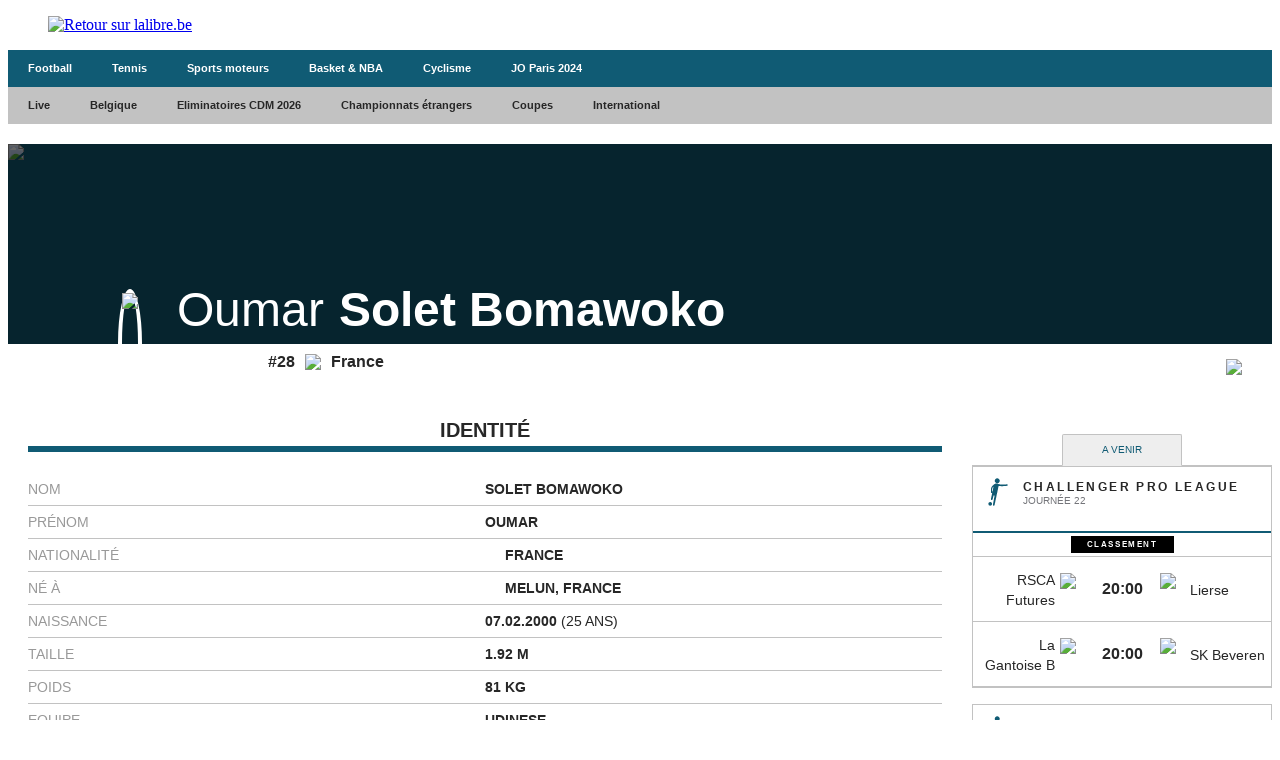

--- FILE ---
content_type: text/html;charset=utf-8
request_url: https://infosports.lalibre.be/football/joueur/81205/oumar-solet-bomawoko
body_size: 299107
content:
<!DOCTYPE html><html lang="fr"><head><meta charSet="utf-8"/><meta name="viewport" content="width=device-width,initial-scale=1,minimum-scale=1.0,maximum-scale=5"/><meta name="robots" content="index, follow, noarchive, max-snippet:-1, max-image-preview:large, max-video-preview:-1"/><title>Solet Bomawoko (Oumar  Solet Bomawoko) - Football - La Libre Belgique - La Libre</title><meta name="description" content="Avec lalibre.be, suivez en direct toute l&#x27;actualité en Belgique et dans le Monde, les news environnementales, les nouveautés économiques et..."/><meta name="author" content="La Libre"/><meta property="article:author" content="La Libre"/><meta property="article:modified_time"/><meta name="La Libre.be" content="Faisons vivre l&#x27;info avec La Libre.be"/><meta name="google-signin-client_id" content="498974206704-o1ti9c42uqqju540ij1c63fh0oj8itel.apps.googleusercontent.com"/><meta name="google-signin-scope" content="profile email"/><meta name="apple-itunes-app" content="app-id=442719583"/><meta name="google-play-app" content="app-id=com.tapptic.lalibre"/><meta name="google-site-verification" content="vA5vNBs595ylHBPLI6gjNTbcVXPp2uKbqJBkOMonO74"/><meta name="msvalidate.01" content="2150FF283D329BA7652C8642E7F57DD2"/><meta name="dailymotion-domain-verification" content="dmmxmchazyu0168dw"/><meta id="FBappId" property="fb:app_id" content="639326882769449"/><meta property="og:type" content="website"/><meta property="og:title"/><meta property="og:description" content="Avec lalibre.be, suivez en direct toute l&#x27;actualité en Belgique et dans le Monde, les news environnementales, les nouveautés économiques et..."/><meta property="og:site_name" content="La Libre.be"/><script>
          </script>
            <meta property="og:image" content="https://www.lalibre.be/pf/resources/images/lalibre/logoSeo.svg?d=773" />
          <script></script><meta name="twitter:card" content="summary_large_image"/><meta name="twitter:creator" content="La Libre"/><meta name="twitter:title"/><meta name="twitter:description" content="Avec lalibre.be, suivez en direct toute l&#x27;actualité en Belgique et dans le Monde, les news environnementales, les nouveautés économiques et..."/><meta name="twitter:image" content="https://www.lalibre.be/pf/resources/images/lalibre/logoSeo.svg?d=773"/><meta name="cXenseParse:recs:recommendable" content="false"/><meta name="theme-color" content="#ac115d"/><link rel="preconnect" href="https://sdk.privacy-center.org"/><link rel="dns-prefetch" href="https://sdk.privacy-center.org"/><link rel="dns-prefetch" href="https://gabe.hit.gemius.pl"/><link rel="dns-prefetch" href="https://ls.hit.gemius.pl"/><link rel="preconnect" href="https://cdn-eu.piano.io/api/tinypass.min.js"/><link rel="dns-prefetch" href="https://www.googletagmanager.com"/><link rel="dns-prefetch" href="https://scdn.cxense.com"/><script>
            window.didomiEventListeners = window.didomiEventListeners || [];
            window.didomiOnReady = window.didomiOnReady || [];
            window.didomiNoticeIsShown = false;

            window.didomiEventListeners.push({
              event: 'notice.shown',
              listener: () => window.didomiNoticeIsShown = true,
            });

            window.didomiEventListeners.push({
              event: 'notice.hidden',
              listener: () => window.didomiNoticeIsShown = false,
            });
            
            window.didomiOnReady.push((Didomi) => {
              if (false) Didomi.notice.hide();
            });</script><script>window.gdprAppliesGlobally=true;(function(){function n(e){if(!window.frames[e])
            {if(document.body&&document.body.firstChild){var t=document.body;var r=document.createElement("iframe");
            r.style.display="none";r.name=e;r.title=e;t.insertBefore(r,t.firstChild)}else{setTimeout(
            function(){n(e)},5)}}}function e(r,i,o,c,s){function e(e,t,r,n){if(typeof r!=="function"){
            return}if(!window[i]){window[i]=[]}var a=false;if(s){a=s(e,n,r)}if(!a){window[i].push(
            {command:e,version:t,callback:r,parameter:n})}}e.stub=true;e.stubVersion=2;function t(n){
            if(!window[r]||window[r].stub!==true){return}if(!n.data){return}var a=typeof n.data==="string";
            var e;try{e=a?JSON.parse(n.data):n.data}catch(t){return}if(e[o]){var i=e[o];window[r]
            (i.command,i.version,function(e,t){var r={};r[c]={returnValue:e,success:t,callId:i.callId};
            n.source?.postMessage(a?JSON.stringify(r):r,"*")},i.parameter)}}if(typeof window[r]!=="function"){
            window[r]=e;if(window.addEventListener){window.addEventListener("message",t,false)}else{
            window.attachEvent("onmessage",t)}}}e("__tcfapi","__tcfapiBuffer","__tcfapiCall","__tcfapiReturn");
            n("__tcfapiLocator");(function(e,t){var r=document.createElement("link");r.rel="preconnect";r.as="script";
            var n=document.createElement("link");n.rel="dns-prefetch";n.as="script";
            var a=document.createElement("link");a.rel="preload";a.as="script";var i=document.createElement("script");
            i.id="spcloader";i.type="text/javascript";i["async"]=true;i.charset="utf-8";
            var o="https://sdk.privacy-center.org/"+e+"/loader.js?target_type=notice&target="+t;
            r.href="https://sdk.privacy-center.org/";n.href="https://sdk.privacy-center.org/";
            a.href=o;i.src=o;var c=document.getElementsByTagName("script")[0];c.parentNode.insertBefore(r,c);
            c.parentNode.insertBefore(n,c);c.parentNode.insertBefore(a,c);c.parentNode.insertBefore(i,c)})
            ("cc4f85a8-c8fa-4cde-a4fe-bc6383fdff93","YYqWs4N6")})();</script><script async="">
        var pp_gemius_identifier =
          'nXqV9DNn7aesIp9cX.R6KXXW.j2ZZ_9ETs2kIj8IPYr.o7';
        var pp_gemius_use_cmp = true;
        var pp_gemius_cmp_timeout = Infinity;
        var pp_gemius_cmp_purposes = {1:[1,5],2:[1,8,9,10]};
        var pp_gemius_extraparameters = new Array(
          'lan=FR',
          'key=actualite',
          'subs=sports/partenaires/title',
          'free=partenaires/title'
        );
        // lines below shouldn't be edited
        (function (d, t) {
          try {
            var gt = d.createElement(t),
              s = d.getElementsByTagName(t)[0],
              l = 'http' + (location.protocol == 'https:' ? 's' : '');
            gt.setAttribute('async', 'async');
            gt.setAttribute('defer', 'defer');
            gt.src = l + '://gabe.hit.gemius.pl/xgemius.min.js';
            s.parentNode.insertBefore(gt, s);
          } catch (e) {}
        })(document, 'script');</script><link rel="icon" sizes="32x32" href="https://www.lalibre.be/pf/resources/images/lalibre/favicon.ico?d=773"/><link rel="icon" sizes="180x180" href="https://www.lalibre.be/pf/resources/images/lalibre/iconMain-180.png?d=773"/><link rel="icon" sizes="512x512" href="https://www.lalibre.be/pf/resources/images/lalibre/iconMain-512.png?d=773"/><link rel="apple-touch-icon" sizes="20x20" href="https://www.lalibre.be/pf/resources/images/lalibre/apple-touch-icon/apple-touch-icon-20.png?d=773"/><link rel="apple-touch-icon" sizes="29x29" href="https://www.lalibre.be/pf/resources/images/lalibre/apple-touch-icon/apple-touch-icon-29.png?d=773"/><link rel="apple-touch-icon" sizes="40x40" href="https://www.lalibre.be/pf/resources/images/lalibre/apple-touch-icon/apple-touch-icon-40.png?d=773"/><link rel="apple-touch-icon" sizes="57x57" href="https://www.lalibre.be/pf/resources/images/lalibre/apple-touch-icon/apple-touch-icon-57.png?d=773"/><link rel="apple-touch-icon" sizes="58x58" href="https://www.lalibre.be/pf/resources/images/lalibre/apple-touch-icon/apple-touch-icon-58.png?d=773"/><link rel="apple-touch-icon" sizes="60x60" href="https://www.lalibre.be/pf/resources/images/lalibre/apple-touch-icon/apple-touch-icon-60.png?d=773"/><link rel="apple-touch-icon" sizes="76x76" href="https://www.lalibre.be/pf/resources/images/lalibre/apple-touch-icon/apple-touch-icon-76.png?d=773"/><link rel="apple-touch-icon" sizes="87x87" href="https://www.lalibre.be/pf/resources/images/lalibre/apple-touch-icon/apple-touch-icon-87.png?d=773"/><link rel="apple-touch-icon" sizes="114x114" href="https://www.lalibre.be/pf/resources/images/lalibre/apple-touch-icon/apple-touch-icon-114.png?d=773"/><link rel="apple-touch-icon" sizes="120x120" href="https://www.lalibre.be/pf/resources/images/lalibre/apple-touch-icon/apple-touch-icon-120.png?d=773"/><link rel="apple-touch-icon" sizes="152x152" href="https://www.lalibre.be/pf/resources/images/lalibre/apple-touch-icon/apple-touch-icon-152.png?d=773"/><link rel="apple-touch-icon" sizes="167x167" href="https://www.lalibre.be/pf/resources/images/lalibre/apple-touch-icon/apple-touch-icon-167.png?d=773"/><link rel="apple-touch-icon" sizes="180x180" href="https://www.lalibre.be/pf/resources/images/lalibre/apple-touch-icon/apple-touch-icon-180.png?d=773"/><script type="application/javascript" id="polyfill-script">if(!Array.prototype.includes||!(window.Object && window.Object.assign)||!window.Promise||!window.Symbol||!window.fetch){document.write('<script type="application/javascript" src="https://www.lalibre.be/pf/dist/engine/polyfill.js?d=773&mxId=00000000" defer=""><\/script>')}</script><script id="fusion-engine-react-script" type="application/javascript" src="https://www.lalibre.be/pf/dist/engine/react.js?d=773&amp;mxId=00000000" defer=""></script><script id="fusion-engine-combinations-script" type="application/javascript" src="https://www.lalibre.be/pf/dist/components/combinations/_partners.js?d=773&amp;mxId=00000000" defer=""></script><style>
            @font-face {
                font-family: 'Libre Franklin';
                font-style: normal;
                font-weight: 400;
                src: url('https://www.lalibre.be/pf/resources/fonts/lalibre/libre-franklin-v13-latin-regular.woff2?d=773') format('woff2'),url('https://www.lalibre.be/pf/resources/fonts/lalibre/libre-franklin-v13-latin-regular.woff?d=773') format('woff');
                font-display: swap;
            }
            @font-face {
                font-family: 'Libre Franklin';
                font-style: normal;
                font-weight: 500;
                src: url('https://www.lalibre.be/pf/resources/fonts/lalibre/libre-franklin-v13-latin-500.woff2?d=773') format('woff2'),url('https://www.lalibre.be/pf/resources/fonts/lalibre/libre-franklin-v13-latin-500.woff?d=773') format('woff');
                font-display: swap;
            }
            @font-face {
                font-family: 'Libre Franklin';
                font-style: normal;
                font-weight: 600;
                src: url('https://www.lalibre.be/pf/resources/fonts/lalibre/libre-franklin-v13-latin-600.woff2?d=773') format('woff2'),url('https://www.lalibre.be/pf/resources/fonts/lalibre/libre-franklin-v13-latin-600.woff?d=773') format('woff');
                font-display: swap;
            }
            @font-face {
                font-family: 'Libre Franklin';
                font-style: normal;
                font-weight: 700;
                src: url('https://www.lalibre.be/pf/resources/fonts/lalibre/libre-franklin-v13-latin-700.woff2?d=773') format('woff2'),url('https://www.lalibre.be/pf/resources/fonts/lalibre/libre-franklin-v13-latin-700.woff?d=773') format('woff');
                font-display: swap;
            }
            @font-face {
                font-family: 'Manuale';
                font-style: normal;
                font-weight: 600;
                src: url('https://www.lalibre.be/pf/resources/fonts/lalibre/manuale-v28-latin-600.woff2?d=773') format('woff2'),url('https://www.lalibre.be/pf/resources/fonts/lalibre/manuale-v28-latin-600.woff?d=773') format('woff');
                font-display: swap;
            }
            @font-face {
                font-family: 'Manuale';
                font-style: normal;
                font-weight: 800;
                src: url('https://www.lalibre.be/pf/resources/fonts/lalibre/manuale-v28-latin-800.woff2?d=773') format('woff2'),url('https://www.lalibre.be/pf/resources/fonts/lalibre/manuale-v28-latin-800.woff?d=773') format('woff');
                font-display: swap;
            }
            @font-face {
                font-family: 'Manuale';
                font-style: italic;
                font-weight: 800;
                src: url('https://www.lalibre.be/pf/resources/fonts/lalibre/manuale-v28-latin-800italic.woff2?d=773') format('woff2'),url('https://www.lalibre.be/pf/resources/fonts/lalibre/manuale-v28-latin-800italic.woff?d=773') format('woff');
                font-display: swap;
            }</style><link rel="preload" as="style" href="https://www.lalibre.be/pf/resources/dist/lalibre/css/styles.css?d=773"/><link rel="preload" href="https://www.lalibre.be/pf/resources/fonts/lalibre/libre-franklin-v13-latin-500.woff2?d=773" as="font" type="font/woff2" crossorigin="anonymous"/><link rel="preload" href="https://www.lalibre.be/pf/resources/fonts/lalibre/manuale-v28-latin-800.woff2?d=773" as="font" type="font/woff2" crossorigin="anonymous"/><link rel="stylesheet" href="https://www.lalibre.be/pf/resources/dist/lalibre/css/styles.css?d=773"/><script>(function(w,d,s,l,i){w[l]=w[l]||[];w[l].push({'gtm.start':
                new Date().getTime(),event:'gtm.js'});var f=d.getElementsByTagName(s)[0],
                j=d.createElement(s),dl=l!='dataLayer'?'&l='+l:'';j.async=true;j.src=
                'https://www.googletagmanager.com/gtm.js?id='+i+dl;f.parentNode.insertBefore(j,f);
                })(window,document,'script','dataLayer','GTM-56JJW4');</script><script>
  window._pac = window._pac || {};
  _pac.enableExtendedOptout = true;

    window.pdl = window.pdl || {};
    window.pdl.requireConsent = "v2";
    window.pdl.consent = {
      defaultPreset: {
        PA: "opt-out",
      },
    };
</script><link rel="stylesheet" href="/cache/css/all/all.txtdirection_ltr.reflanguage_2.content.css?ver=6048720761d0ed6e0ead28821b8e324a" /><link rel="stylesheet" href="/cache/css/football/footballplayer/footballplayer.refpage_2682.txtdirection_ltr.reflanguage_2.content.css?ver=3b4f5ad71db9725a5e3b51fdbe64d3af" /><script type="text/javascript" src="/cache/js/all/all.reflanguage_2.content.js?ver=2c71f949df64c05e696263b9a5e5b045" async>
                            </script>
<!-- Google Tag Manager -->
<script>(function(w,d,s,l,i){w[l]=w[l]||[];w[l].push({'gtm.start':
new Date().getTime(),event:'gtm.js'});var f=d.getElementsByTagName(s)[0],
j=d.createElement(s),dl=l!='dataLayer'?'&l='+l:'';j.async=true;j.src=
'https://www.googletagmanager.com/gtm.js?id='+i+dl;f.parentNode.insertBefore(j,f);
})(window,document,'script','dataLayer','GTM-56JJW4');</script>
<!-- End Google Tag Manager -->

<script async src='https://securepubads.g.doubleclick.net/tag/js/gpt.js'></script>
<script async src='https://scdn.cxense.com/cx.js'></script>
<script async src='https://scdn.cxense.com/track_banners_init.js'></script>

<script type="text/javascript">
    let adunitPath = '/22133500099/infosports.lalibre.be';
    var pathArray = window.location.href.split( '/' );

    if(pathArray[3] == '' ||  pathArray[3] == 'undefined'){
        adunitPath = adunitPath.concat("/", "homepage");
    }else{
        adunitPath = adunitPath.concat("/", pathArray[3]);
        if(pathArray[4] !== '' ||  pathArray[4] !== 'undefined'){
            adunitPath = adunitPath.concat("/", pathArray[4]);
        };
        if(pathArray[5] !== '' ||  pathArray[5] !== 'undefined'){
            adunitPath = adunitPath.concat("/", pathArray[5]);
        };
    };

    const dmpSiteId = '1146312058199983930';
    const dmpOrigin = 'lalibre.be';
    const dmpPrefix = 'qvy';
    var adsQueryString = window.location.search;
    var adsUrlParams = new URLSearchParams(adsQueryString);
    var adsDebugAds = adsUrlParams.get('debugAds');
    var debugAds = false;
    const dmpSegmentsPqid = '7ee6b48bb9242ab37c10f7b5b875e9240162c6dc';
    const dmpOriginPqid = 'd1ce6f9bd16216214e9bcd654d9cf203f2fd0a67';
    const dmpSyncPqid = 'cb886ff8c809569c3039cfbbe61a5a9108296482';
    const dmpSyncPubmaticId = '160240';
    const dmpSyncImproveId = '1549';
    const rnd = Math.floor(Math.random() * 999999);
    const adskeyConnect = localStorage.getItem('USER_ADSKEY_CONNECT') !== null ? localStorage.getItem('USER_ADSKEY_CONNECT')    : '';
    const id5UIserId = localStorage.getItem('id5Data') !== null && typeof JSON.parse(localStorage.getItem('id5Data')).userId !== 'undefined' ? JSON.parse(localStorage.getItem('id5Data')).userId : '';

    if(typeof adsDebugAds !== "undefined" && adsDebugAds !== "" && adsDebugAds !== null && adsDebugAds === "true"){
        debugAds = true;
    };
    
    var cX = window.cX || { tcf20: true };
    cX.callQueue = cX.callQueue || [];
    cX.callQueue.push([ 
        'invoke',
        function() {
            cX.setSiteId(dmpSiteId);
            cX.setEventAttributes({ origin: dmpOrigin, persistedQueryId: dmpOriginPqid });
            cX.sendPageViewEvent();
            cX.sync('appnexus');
            cX.sync({ partner: 'pubmatic', customerId: dmpSyncPubmaticId });
            cX.sync({ partner: 'imdigital', customerId: dmpSyncImproveId });
            if (adskeyConnect !== null && adskeyConnect !== '') {
                cX.addExternalId({ id: adskeyConnect, type: dmpPrefix });
                const apiUrl =
                    'https://api.cxense.com/profile/user/external/link/update?callback={{callback}}' +
                    '&persisted=' +
                    encodeURIComponent(dmpSyncPqid) +
                    '&json=' +
                    encodeURIComponent(
                        cX.JSON.stringify({
                            id: adskeyConnect,
                            type: dmpPrefix,
                            cxid: cX.getUserId(),
                        })
                    );
                    cX.jsonpRequest(apiUrl, function() {});
            }
            if (id5UIserId !== null && id5UIserId !== '') {
                cX.sync({ partner: 'idf', userId: id5UIserId });
            }
            const cxData = {};
            cxData.cxPrnd = cX.getPageContext().pageViewRandom;
            cxData.cxUserid = cX.getUserId();
            cxData.cxCxenseUserId = cX.getCxenseUserId();
            cxData.cxSegments = cX.getUserSegmentIds({ persistedQueryId: dmpSegmentsPqid });
            cxData.cxSiteId = dmpSiteId;
            cxData.cxAdskeyConnect = adskeyConnect;
            cxData.cxSitegroupPrefix = dmpPrefix;
            localStorage.setItem('cxData', JSON.stringify(cxData));
            if(debugOw){
                console.log('[DEBUGADS] : DMP callQueue.push() executed' + JSON.stringify(cxData) );
            }
        },
    ]);
</script>

<script>
    let gamCxUserid = '';
    let gamCxSegments = '';
    let gamCxSiteId = '';
    let gamCxPrnd = '';
    let cxData;
    try {
        cxData = JSON.parse(localStorage.getItem('cxData')) || {};
    } catch (e) {
        throw new Error(`[DEBUGADS] : Error when cxData is parsed: `);
    }

    if (
        typeof cxData.cxPrnd != 'undefined' &&
        typeof cxData.cxUserid != 'undefined' &&
        typeof cxData.cxSegments != 'undefined' &&
        typeof cxData.cxSiteId != 'undefined'
    ) {
        gamCxPrnd = cxData.cxPrnd;
        gamCxUserid = cxData.cxUserid;
        gamCxSegments = cxData.cxSegments;
        gamCxSiteId = cxData.cxSiteId;
    }

    window.googletag = window.googletag || {cmd: []};
    googletag.cmd.push(function() {
        var lbmapping = googletag.sizeMapping()
                                 .addSize([0, 0], [[320, 100]])
                                 .addSize([768, 0], [[728, 90]])
                                 .build();

        googletag.pubads().enableSingleRequest();
        googletag.pubads().enableLazyLoad({
            fetchMarginPercent: 500,
            renderMarginPercent: 100,
            mobileScaling: 2.0,
        });
        if (adskeyConnect !== null && adskeyConnect !== '') {
            googletag.pubads().setPublisherProvidedId(adskeyConnect);
        };
        if(debugAds){
            googletag.pubads().setTargeting('debugAds', ['true']);
        };
        googletag.pubads().setTargeting('CxSegments', gamCxSegments);
        googletag.pubads().setTargeting('cxid', gamCxUserid);
        googletag.pubads().setTargeting('cxsiteid', gamCxSiteId);
        googletag.pubads().setTargeting('cxprnd', gamCxPrnd);
        googletag.pubads().set('page_url', window.location.href);
        googletag.pubads().collapseEmptyDivs();

        googletag.defineSlot(adunitPath, [[728,90],[320,100]], 'div-gpt-leaderboard')
                 .setTargeting('adslot', ['leaderboard'])
                 .setTargeting('position', ['1'])
                 .defineSizeMapping(lbmapping)
                 .addService(googletag.pubads());
        googletag.defineSlot(adunitPath, [[300,250],[300,600]], 'div-gpt-rectangle')
                 .setTargeting('adslot', ['rectangle'])
                 .setTargeting('position', ['1'])
                 .addService(googletag.pubads());
        googletag.enableServices();
    });
</script>
</head><body class="LALIBRE PARTNERS-Page"><header class="ap-LayoutHeader"><div class="ap-PartnersMenu SPORTS"><div class="ap-PartnersMenu-container"><div class="ap-PartnersMenu-item"><a href="https://www.lalibre.be/" target="_self" title="Retour sur lalibre.be" class="ap-LogoMenu"><figure class=""><div class="relative"><img class="" style="opacity:1" alt="Retour sur lalibre.be" width="122" height="36" fetchpriority="high" src="https://www.lalibre.be/pf/resources/images/lalibre/logoMain-light.svg?d=773"/></div></figure></a></div></div></div></header><div data-wallpaper-spacer="true" class="ap-LayoutBody container"><main class="ap-LayoutBody-main">
<!-- Google Tag Manager (noscript) -->
<noscript><iframe src="https://www.googletagmanager.com/ns.html?id=GTM-56JJW4"
height="0" width="0" style="display:none;visibility:hidden"></iframe></noscript>
<!-- End Google Tag Manager (noscript) -->
<div class="div_idalgo_container div_idalgo_page" data-mobile="1">
    <div class="div_idalgo_header">
        <div class="div_idalgo_menu div_idalgo_menu_type_1"><nav class="nav_idalgo_menu" is_display="false"><ul class="ul_idalgo_menu"><li class="li_idalgo_menu" ref_menu="2145"><a class="a_idalgo_menu" href="/"><span class="span_idalgo_menu">Football</span></a></li>
<li class="li_idalgo_menu" ref_menu="2270"><a class="a_idalgo_menu" href="/tennis/score-center"><span class="span_idalgo_menu">Tennis</span></a></li>
<li class="li_idalgo_menu" ref_menu="2271"><a class="a_idalgo_menu" href="/sports-mecaniques/calendrier-saison"><span class="span_idalgo_menu">Sports moteurs</span></a></li>
<li class="li_idalgo_menu" ref_menu="3842"><a class="a_idalgo_menu" href="/basket"><span class="span_idalgo_menu">Basket &amp; NBA</span></a></li>
<li class="li_idalgo_menu" ref_menu="4016"><a class="a_idalgo_menu" href="/cyclisme"><span class="span_idalgo_menu">Cyclisme</span></a></li>
<li class="li_idalgo_menu" ref_menu="3869"><a class="a_idalgo_menu" href="/jeux-olympiques/calendrier"><span class="span_idalgo_menu">JO Paris 2024</span></a></li>
</ul>
<button class="button_idalgo_menu idalgo_sprite" onclick="iDalgo.menu.buttonOpenCloseResponsive(this);return(false);">Sports</button></nav>
</div><div class="div_idalgo_menu div_idalgo_menu_type_3"><nav class="nav_idalgo_menu" is_display="false"><ul class="ul_idalgo_menu"><li class="li_idalgo_menu" ref_menu="2146"><a class="a_idalgo_menu" href="/"><span class="span_idalgo_menu">Live</span></a></li>
<li class="li_idalgo_menu" ref_menu="2148" onclick="iDalgo.menu.clickLink(this);">
<a class="a_idalgo_menu"><span class="span_idalgo_menu">Belgique</span></a><nav class="nav_idalgo_menu_submenu" is_display="false" ref_menu="2148"><ul class="ul_idalgo_menu_submenu"><li class="li_idalgo_menu_submenu" ref_menu="2152"><a class="a_idalgo_menu_submenu" href="/football/division-1a/resultats-et-classements"><span class="span_idalgo_menu_submenu">Jupiler Pro League</span></a></li>
<li class="li_idalgo_menu_submenu" ref_menu="2153"><a class="a_idalgo_menu_submenu" href="/football/challenger-pro-league/resultats-et-classements"><span class="span_idalgo_menu_submenu">Challenger Pro League</span></a></li>
<li class="li_idalgo_menu_submenu" ref_menu="2154"><a class="a_idalgo_menu_submenu" href="/football/coupe-belgique/resultats-et-classements"><span class="span_idalgo_menu_submenu">Croky Cup</span></a></li>
</ul>
<button class="button_idalgo_menu idalgo_sprite" onclick="iDalgo.menu.buttonOpenCloseResponsive(this);return(false);"></button><button class="button_idalgo_submenu_close">X</button></nav>
</li>
<li class="li_idalgo_menu" ref_menu="2177"><a class="a_idalgo_menu" href="/football/eliminatoires-de-la-coupe-du-monde/resultats-et-classements"><span class="span_idalgo_menu">Eliminatoires CDM 2026</span></a></li>
<li class="li_idalgo_menu" ref_menu="2149" onclick="iDalgo.menu.clickLink(this);">
<a class="a_idalgo_menu"><span class="span_idalgo_menu">Championnats &eacute;trangers</span></a><nav class="nav_idalgo_menu_submenu" is_display="false" ref_menu="2149"><ul class="ul_idalgo_menu_submenu"><li class="li_idalgo_menu_submenu" ref_menu="2155"><a class="a_idalgo_menu_submenu" href="/football/premier-league/resultats-et-classements"><span class="span_idalgo_menu_submenu">Premier League</span></a></li>
<li class="li_idalgo_menu_submenu" ref_menu="2157"><a class="a_idalgo_menu_submenu" href="/football/liga/resultats-et-classements"><span class="span_idalgo_menu_submenu">Liga</span></a></li>
<li class="li_idalgo_menu_submenu" ref_menu="2159"><a class="a_idalgo_menu_submenu" href="/football/bundesliga/resultats-et-classements"><span class="span_idalgo_menu_submenu">Bundesliga</span></a></li>
<li class="li_idalgo_menu_submenu" ref_menu="2160"><a class="a_idalgo_menu_submenu" href="/football/calcio/resultats-et-classements"><span class="span_idalgo_menu_submenu">Serie A</span></a></li>
<li class="li_idalgo_menu_submenu" ref_menu="2161"><a class="a_idalgo_menu_submenu" href="/football/ligue-1/resultats-et-classements"><span class="span_idalgo_menu_submenu">Ligue 1</span></a></li>
</ul>
<button class="button_idalgo_menu idalgo_sprite" onclick="iDalgo.menu.buttonOpenCloseResponsive(this);return(false);"></button><button class="button_idalgo_submenu_close">X</button></nav>
</li>
<li class="li_idalgo_menu" ref_menu="2147" onclick="iDalgo.menu.clickLink(this);">
<a class="a_idalgo_menu"><span class="span_idalgo_menu">Coupes</span></a><nav class="nav_idalgo_menu_submenu" is_display="false" ref_menu="2147"><ul class="ul_idalgo_menu_submenu"><li class="li_idalgo_menu_submenu" ref_menu="2151"><a class="a_idalgo_menu_submenu" href="/football/ligue-des-champions/resultats-et-classements"><span class="span_idalgo_menu_submenu">Ligue des Champions</span></a></li>
<li class="li_idalgo_menu_submenu" ref_menu="2169"><a class="a_idalgo_menu_submenu" href="/football/ligue-europa/resultats-et-classements"><span class="span_idalgo_menu_submenu">Ligue Europa</span></a></li>
<li class="li_idalgo_menu_submenu" ref_menu="3878"><a class="a_idalgo_menu_submenu" href="/football/ligue-conference/resultats-et-classements"><span class="span_idalgo_menu_submenu">Ligue Conf&eacute;rence</span></a></li>
<li class="li_idalgo_menu_submenu" ref_menu="2170"><a class="a_idalgo_menu_submenu" href="/football/fa-cup/resultats-et-classements"><span class="span_idalgo_menu_submenu">FA Cup</span></a></li>
<li class="li_idalgo_menu_submenu" ref_menu="2171"><a class="a_idalgo_menu_submenu" href="/football/league-cup/resultats-et-classements"><span class="span_idalgo_menu_submenu">League Cup</span></a></li>
<li class="li_idalgo_menu_submenu" ref_menu="2172"><a class="a_idalgo_menu_submenu" href="/football/coupe-du-roi/resultats-et-classements"><span class="span_idalgo_menu_submenu">Copa del Rey</span></a></li>
<li class="li_idalgo_menu_submenu" ref_menu="2173"><a class="a_idalgo_menu_submenu" href="/football/coupe-allemagne/resultats-et-classements"><span class="span_idalgo_menu_submenu">Coupe d'Allemagne</span></a></li>
<li class="li_idalgo_menu_submenu" ref_menu="2174"><a class="a_idalgo_menu_submenu" href="/football/coppa-italia/resultats-et-classements"><span class="span_idalgo_menu_submenu">Coppa Italia</span></a></li>
<li class="li_idalgo_menu_submenu" ref_menu="2175"><a class="a_idalgo_menu_submenu" href="/football/coupe-de-france/resultats-et-classements"><span class="span_idalgo_menu_submenu">Coupe de France</span></a></li>
</ul>
<button class="button_idalgo_menu idalgo_sprite" onclick="iDalgo.menu.buttonOpenCloseResponsive(this);return(false);"></button><button class="button_idalgo_submenu_close">X</button></nav>
</li>
<li class="li_idalgo_menu" ref_menu="2150" onclick="iDalgo.menu.clickLink(this);">
<a class="a_idalgo_menu"><span class="span_idalgo_menu">International</span></a><nav class="nav_idalgo_menu_submenu" is_display="false" ref_menu="2150"><ul class="ul_idalgo_menu_submenu"><li class="li_idalgo_menu_submenu" ref_menu="2178"><a class="a_idalgo_menu_submenu" href="/football/amicaux-internationaux/resultats-et-classements"><span class="span_idalgo_menu_submenu">Amicaux internationaux</span></a></li>
<li class="li_idalgo_menu_submenu" ref_menu="2224"><a class="a_idalgo_menu_submenu" href="/football/can/resultats-et-classements"><span class="span_idalgo_menu_submenu">CAN 2025</span></a></li>
<li class="li_idalgo_menu_submenu" ref_menu="3996"><a class="a_idalgo_menu_submenu" href="/football/ligue-des-nations/resultats-et-classements"><span class="span_idalgo_menu_submenu">Ligue des Nations 2024/2025</span></a></li>
<li class="li_idalgo_menu_submenu" ref_menu="3999"><a class="a_idalgo_menu_submenu" href="/football/euro-feminin/resultats-et-classements"><span class="span_idalgo_menu_submenu">Euro f&eacute;minin 2025</span></a></li>
<li class="li_idalgo_menu_submenu" ref_menu="3775"><a class="a_idalgo_menu_submenu" href="/football/euro/resultats-et-classements"><span class="span_idalgo_menu_submenu">Euro 2024</span></a></li>
<li class="li_idalgo_menu_submenu" ref_menu="2179"><a class="a_idalgo_menu_submenu" href="/football/copa-america/resultats-et-classements"><span class="span_idalgo_menu_submenu">Copa America 2024</span></a></li>
<li class="li_idalgo_menu_submenu" ref_menu="2223"><a class="a_idalgo_menu_submenu" href="/football/coupe-du-monde/resultats-et-classements"><span class="span_idalgo_menu_submenu">Coupe du monde 2026</span></a></li>
<li class="li_idalgo_menu_submenu" ref_menu="3771"><a class="a_idalgo_menu_submenu" href="/football/eliminatoires-euro/resultats-et-classements"><span class="span_idalgo_menu_submenu">Eliminatoires Euro 2024</span></a></li>
</ul>
<button class="button_idalgo_menu idalgo_sprite" onclick="iDalgo.menu.buttonOpenCloseResponsive(this);return(false);"></button><button class="button_idalgo_submenu_close">X</button></nav>
</li>
</ul>
<button class="button_idalgo_menu idalgo_sprite" onclick="iDalgo.menu.buttonOpenCloseResponsive(this);return(false);"></button></nav>
</div>
    </div>
<!-- BODY START LEADERBOARD -->
<div id='div-gpt-leaderboard' style='margin-top:10px; text-align:center'>
  <script>
    googletag.cmd.push(function() { googletag.display('div-gpt-leaderboard'); });
  </script>
</div>
<!-- BODY END LEADERBOARD -->
<div class="div_idalgo_content_full">
        <div class="div_idalgo_person_header"><div class="div_idalgo_person_header_background"><img class="img_idalgo_person_header_background" src="https://media.api.idalgo.idalgo-hosting.com/Person/1480x240/person_0.jpg">
</div>
<div class="div_idalgo_person_header_background_filter"></div>
<div class="div_idalgo_person_header_content"><div class="div_idalgo_person_header_content_left"><div class="div_idalgo_person_header_content_left_photo"><img class="img_idalgo_person_header_content_left_photo_picture" src="https://media.api.idalgo.idalgo-hosting.com/Person/150x150/person_81205.jpg">
</div>
</div>
<div class="div_idalgo_person_header_content_right"><div class="div_idalgo_person_header_content_right_name"><span class="span_idalgo_person_header_content_right_name_firstname">Oumar</span><span class="span_idalgo_person_header_content_right_name_lastname">Solet Bomawoko</span>
</div>
</div>
</div>
<div class="div_idalgo_person_header_footer"><span class="span_idalgo_person_header_footer_number">#28</span><div class="div_idalgo_person_header_footer_country"><img class="img_idalgo_person_header_footer_country" src="https://media.api.idalgo.idalgo-hosting.com/Country/20x14/country_2.png"><span class="span_idalgo_person_header_footer_country">France</span>
</div>
<div class="div_idalgo_person_header_footer_logo"><img class="img_idalgo_person_header_footer_logo" src="https://media.api.idalgo.idalgo-hosting.com/Sport/Football/Team/Logo/40x40/logo_160.png">
</div>
</div>
</div>
        <div class="div_idalgo_content">
            <div class="div_idalgo_player_identity"><div class="idalgo_title1"><h2 class="idalgo_title1">Identit&eacute;</h2>
<div class="idalgo_title1_separator"></div>
</div>
<div class="div_idalgo_player_identity_content"><div class="div_idalgo_player_identity_content_line"><span class="span_idalgo_player_identity_content_line_label">Nom</span><span class="span_idalgo_player_identity_content_line_value">Solet Bomawoko</span>
</div>
<div class="div_idalgo_player_identity_content_line"><span class="span_idalgo_player_identity_content_line_label">Pr&eacute;nom</span><span class="span_idalgo_player_identity_content_line_value">Oumar</span>
</div>
<div class="div_idalgo_player_identity_content_line"><span class="span_idalgo_player_identity_content_line_label">Nationalit&eacute;</span><span class="span_idalgo_player_identity_content_line_value"><img class="img_idalgo_player_identity_content_line_value_country" src="https://media.api.idalgo.idalgo-hosting.com/Country/16x11/country_2.png"><span class="">France</span></span>
</div>
<div class="div_idalgo_player_identity_content_line"><span class="span_idalgo_player_identity_content_line_label">N&eacute; &agrave;</span><span class="span_idalgo_player_identity_content_line_value"><img class="img_idalgo_player_identity_content_line_value_country" src="https://media.api.idalgo.idalgo-hosting.com/Country/16x11/country_2.png"><span class="">Melun, France</span></span>
</div>
<div class="div_idalgo_player_identity_content_line"><span class="span_idalgo_player_identity_content_line_label">Naissance</span><span class="span_idalgo_player_identity_content_line_value">07.02.2000<span class="span_idalgo_player_identity_content_line_value_subinfo"> (25 ans)</span></span>
</div>
<div class="div_idalgo_player_identity_content_line"><span class="span_idalgo_player_identity_content_line_label">Taille</span><span class="span_idalgo_player_identity_content_line_value">1.92 m</span>
</div>
<div class="div_idalgo_player_identity_content_line"><span class="span_idalgo_player_identity_content_line_label">Poids</span><span class="span_idalgo_player_identity_content_line_value">81 Kg</span>
</div>
<div class="div_idalgo_player_identity_content_line"><span class="span_idalgo_player_identity_content_line_label">Equipe</span><a class="a_idalgo_player_identity_content_line_value" href="/football/equipe/160/udinese">Udinese</a>
</div>
<div class="div_idalgo_player_identity_content_line"><span class="span_idalgo_player_identity_content_line_label">Num&eacute;ro</span><span class="span_idalgo_player_identity_content_line_value">28</span>
</div>
<div class="div_idalgo_player_identity_content_line"><span class="span_idalgo_player_identity_content_line_label">Position</span><span class="span_idalgo_player_identity_content_line_value">D&eacute;fenseur</span>
</div>
</div>
</div><div class="div_idalgo_content_player_statistic div_idalgo_content_football_statistic"><div class="idalgo_title1 div_idalgo_pointer" id="idalgo_content_player_statistic_title" onclick='iDalgo.ToggleClass("idalgo_content_player_statistic_content", "idalgo_action_show", "idalgo_action_hide");iDalgo.ToggleClass("idalgo_content_player_statistic_title_sprite", "idalgo_title1_icon_show", "idalgo_title1_icon_hide")'><h2 class="idalgo_title1">Statistiques</h2>
<span class="idalgo_title1_icon_show" id="idalgo_content_player_statistic_title_sprite"></span>
</div>
<div class="div_idalgo_content_statistic_average idalgo_action_show" id="idalgo_content_player_statistic_content"><div class="idalgo_title2 div_idalgo_pointer" id="statistic_result_3" onclick='iDalgo.ToggleClass("idalgo_content_football_result_content_result_3", "idalgo_action_show", "idalgo_action_hide");iDalgo.ToggleClass("statistic_result_3_sprite", "idalgo_title2_icon_show", "idalgo_title2_icon_hide")'><h3 class="idalgo_title2">Calcio</h3>
<span class="idalgo_title2_icon_show" id="statistic_result_3_sprite"></span>
</div>
<div class="div_idalgo_content_statistic_average idalgo_action_show" id="idalgo_content_football_result_content_result_3"><div class="div_idalgo_content_statistic_average_left"><div class="div_idalgo_content_statistic_average_left_block"><div class="div_idalgo_content_statistic_average_left_block_num_played">21</div>
<div class="div_idalgo_content_statistic_average_left_block_num_played_title">Matches jou&eacute;s</div>
</div>
</div>
<div class="div_idalgo_content_statistic_average_right"><ul class="ul_idalgo_content_statistic_average_right"><li class="li_idalgo_content_statistic_average_right"><div class="div_idalgo_content_statistic_average_right_title"><span>But marqu&eacute;</span><span class="idalgo_sprite span_idalgo_content_football_statistic_average_right_title_goal"></span>
</div>
<div class="div_idalgo_content_statistic_average_right_result"><div class="div_idalgo_content_statistic_average_right_result_3"><span>1</span>
</div>
</div>
</li>
<li class="li_idalgo_content_statistic_average_right"><div class="div_idalgo_content_statistic_average_right_title"><span>But marqu&eacute; sur penalty</span><span class="idalgo_sprite span_idalgo_content_football_statistic_average_right_title_penalty"></span>
</div>
<div class="div_idalgo_content_statistic_average_right_result"><div class="div_idalgo_content_statistic_average_right_result_3"><span>0</span>
</div>
</div>
</li>
<li class="li_idalgo_content_statistic_average_right"><div class="div_idalgo_content_statistic_average_right_title"><span>Passe d&eacute;cisive</span><span class="idalgo_sprite span_idalgo_content_football_statistic_average_right_title_assists"></span>
</div>
<div class="div_idalgo_content_statistic_average_right_result"><div class="div_idalgo_content_statistic_average_right_result_3"><span>1</span>
</div>
</div>
</li>
<li class="li_idalgo_content_statistic_average_right"><div class="div_idalgo_content_statistic_average_right_title"><span>Carton jaune</span><span class="idalgo_sprite span_idalgo_content_football_statistic_average_right_title_yellow"></span>
</div>
<div class="div_idalgo_content_statistic_average_right_result"><div class="div_idalgo_content_statistic_average_right_result_3"><span>0</span>
</div>
</div>
</li>
<li class="li_idalgo_content_statistic_average_right"><div class="div_idalgo_content_statistic_average_right_title"><span>Carton rouge</span><span class="idalgo_sprite span_idalgo_content_football_statistic_average_right_title_red"></span>
</div>
<div class="div_idalgo_content_statistic_average_right_result"><div class="div_idalgo_content_statistic_average_right_result_3"><span>0</span>
</div>
</div>
</li>
<li class="li_idalgo_content_statistic_average_right"><div class="div_idalgo_content_statistic_average_right_title"><span>Temps de jeu</span>
</div>
<div class="div_idalgo_content_statistic_average_right_result"><div class="div_idalgo_content_statistic_average_right_result_3" dir="ltr"><span>1786&rsquo;</span>
</div>
</div>
</li>
<li class="li_idalgo_content_statistic_average_right"><div class="div_idalgo_content_statistic_average_right_title"><span>Moyenne de temps de jeu</span>
</div>
<div class="div_idalgo_content_statistic_average_right_result"><div class="div_idalgo_content_statistic_average_right_result_3" dir="ltr"><span>85&rsquo;</span>
</div>
</div>
</li>
<li class="li_idalgo_content_statistic_average_right"><div class="div_idalgo_content_statistic_average_right_title"><span>Titulaires</span>
</div>
<div class="div_idalgo_content_statistic_average_right_result"><div class="div_idalgo_content_statistic_average_right_result_3"><span>20</span>
</div>
</div>
</li>
<li class="li_idalgo_content_statistic_average_right"><div class="div_idalgo_content_statistic_average_right_title"><span>Remplac&eacute;</span>
</div>
<div class="div_idalgo_content_statistic_average_right_result"><div class="div_idalgo_content_statistic_average_right_result_3"><span>1</span>
</div>
</div>
</li>
<li class="li_idalgo_content_statistic_average_right"><div class="div_idalgo_content_statistic_average_right_title"><span>Rempla&ccedil;ant</span>
</div>
<div class="div_idalgo_content_statistic_average_right_result"><div class="div_idalgo_content_statistic_average_right_result_3"><span>1</span>
</div>
</div>
</li>
<li class="li_idalgo_content_statistic_average_right"><div class="div_idalgo_content_statistic_average_right_title"><span>Entr&eacute; en jeu</span>
</div>
<div class="div_idalgo_content_statistic_average_right_result"><div class="div_idalgo_content_statistic_average_right_result_3"><span>1</span>
</div>
</div>
</li>
</ul>
</div>
</div>
</div>
</div><div class="div_idalgo_player_calendar div_idalgo_football_player_calendar idalgo_player_calendar_player"><div class="idalgo_title1 div_idalgo_pointer" id="div_idalgo_title_player_calendar" onclick='iDalgo.ToggleClass("div_idalgo_content_player_calendar", "idalgo_action_show", "idalgo_action_hide");iDalgo.ToggleClass("div_idalgo_title_player_calendar_sprite", "idalgo_title1_icon_show", "idalgo_title1_icon_hide")'><h2 class="idalgo_title1">Calendrier</h2>
<span class="idalgo_title1_icon_show" id="div_idalgo_title_player_calendar_sprite"></span>
</div>
<div id="div_idalgo_content_player_calendar" class="idalgo_action_show"><div class="div_idalgo_content_calendar_part_listbox"><div class="div_idalgo_listbox"><button class="button_idalgo button_idalgo_dropdown" onclick='if(this.parentNode.className=="div_idalgo_listbox"){this.parentNode.className="div_idalgo_listbox active";}else{this.parentNode.className="div_idalgo_listbox";}return(false);'>Comp&eacute;titions<span class="idalgo_sprite idalgo_picture_triangle"></span></button><ul class="ul_idalgo_dropdown_menu ul_idalgo_dropdown_menu_ltr"><li class="li_idalgo_dropdown_menu li_idalgo_dropdown_menu_ltr"><a class="a_idalgo_dropdown_menu a_idalgo_dropdown_menu_ltr" title="Toutes" onclick='idalgo_calendar_player_listbox_action_competition(this,0);iDalgo.InDivDisplayHiddenTagClass(this, "football_player_calendar1_list_statistic", "li", 0);iDalgo.InDivDisplayHiddenTagClass(this, "football_player_calendar1_list_average", "ul", 0);iDalgo.InDivDisplayHiddenTagClass(this, "football_player_calendar1_list_average_bottom", "ul", 0);'>Toutes</a>
</li>
<li class="li_idalgo_dropdown_menu li_idalgo_dropdown_menu_ltr"><a class="a_idalgo_dropdown_menu a_idalgo_dropdown_menu_ltr" title="Calcio" onclick='idalgo_calendar_player_listbox_action_competition(this,3);iDalgo.InDivDisplayHiddenTagClass(this, "football_player_calendar1_list_statistic", "li", 3);iDalgo.InDivDisplayHiddenTagClass(this, "football_player_calendar1_list_average", "ul", 3);iDalgo.InDivDisplayHiddenTagClass(this, "football_player_calendar1_list_average_bottom", "ul", 3);'>Calcio</a>
</li>
</ul>
</div>
</div>
<ul class="ul_idalgo_content_calendar_list_statistic" id="football_player_calendar1_list_statistic"><li data-competition="0"><span class="total label">Matches jou&eacute;s : </span><span class="total value">21</span><span class="">|</span><span class="win label">V : </span><span class="win value">7</span><span class="">|</span><span class="draw label">N : </span><span class="draw value">5</span><span class="">|</span><span class="lost label">D : </span><span class="lost value">9</span>
</li>
<li data-competition="3" style="display:none"><span class="total label">Matches jou&eacute;s : </span><span class="total value">21</span><span class="">|</span><span class="win label">V : </span><span class="win value">7</span><span class="">|</span><span class="draw label">N : </span><span class="draw value">5</span><span class="">|</span><span class="lost label">D : </span><span class="lost value">9</span>
</li>
</ul>
<div class="div_idalgo_content_calendar_average" id="football_player_calendar1_list_average"><ul class="ul_idalgo_content_calendar_average" data-competition="0"><li class="li_idalgo_content_calendar_average_goal" title="Nombre de buts"><span class="idalgo_sprite"></span>1</li>
<li class="li_idalgo_content_calendar_average_assist" title="Nombre de passes d&eacute;cisives"><span class="">P</span>1</li>
<li class="li_idalgo_content_calendar_average_red_yellow" title="Nombre de cartons jaunes/rouges"><span class="idalgo_sprite"></span>0</li>
<li class="li_idalgo_content_calendar_average_time" dir="ltr" title="Temps de jeu moyen"><span class="idalgo_sprite"></span>86'</li>
</ul>
<ul class="ul_idalgo_content_calendar_average" data-competition="3" style="display:none"><li class="li_idalgo_content_calendar_average_goal" title="Nombre de buts"><span class="idalgo_sprite"></span>1</li>
<li class="li_idalgo_content_calendar_average_assist" title="Nombre de passes d&eacute;cisives"><span class="">P</span>1</li>
<li class="li_idalgo_content_calendar_average_red_yellow" title="Nombre de cartons jaunes/rouges"><span class="idalgo_sprite"></span>0</li>
<li class="li_idalgo_content_calendar_average_time" dir="ltr" title="Temps de jeu moyen"><span class="idalgo_sprite"></span>86'</li>
</ul>
</div>
<p class="p_idalgo_content_calendar_content"><span class="" onclick='iDalgo.$("#football_player_calendar1_list_match").find(".idalgo_title2_icon_hide").removeClass("idalgo_title2_icon_hide").addClass("idalgo_title2_icon_show");iDalgo.$("#football_player_calendar1_list_match").find(".idalgo_action_hide").removeClass("idalgo_action_hide").addClass("idalgo_action_show");'>Tout ouvrir</span><span class=""> / </span><span class="" onclick='iDalgo.$("#football_player_calendar1_list_match").find(".idalgo_title2_icon_show").removeClass("idalgo_title2_icon_show").addClass("idalgo_title2_icon_hide");iDalgo.$("#football_player_calendar1_list_match").find(".idalgo_action_show").removeClass("idalgo_action_show").addClass("idalgo_action_hide");'>Tout fermer</span></p>
<div id="football_player_calendar1_list_match"><div class="div_idalgo_content_calendar"><div class="idalgo_title2 div_idalgo_pointer" id="idalgo_content_calendar_title202601" onclick='iDalgo.ToggleClass("idalgo_content_calendar_content_202601", "idalgo_action_show", "idalgo_action_hide");iDalgo.ToggleClass("idalgo_content_calendar_title202601_sprite", "idalgo_title2_icon_show", "idalgo_title2_icon_hide")'><h3 class="idalgo_title2">janvier 2026</h3>
<span class="idalgo_title2_icon_show" id="idalgo_content_calendar_title202601_sprite"></span>
</div>
<div class="div_idalgo_content_calendar_list idalgo_action_show" id="idalgo_content_calendar_content_202601"><ul class="ul_idalgo_content_calendar_list"><li class="li_idalgo_content_calendar_competition" data-competition="3"><span class="span_idalgo_content_calendar_date_match_day">sam.</span><span class="span_idalgo_content_calendar_date_match_num_day">17</span><span class="span_idalgo_content_calendar_competition">CAL - J21</span><span class="idalgo_sprite span_idalgo_content_calendar_icone_home"></span><span class="span_idalgo_content_calendar_score span_idalgo_content_calendar_status_3"><a href="/football/calcio/match/531879/udinese-inter-milan" class="a_idalgo_content_result_match_score_end"><span class="span_idalgo_score_part_left">0</span><span class="span_idalgo_score_part_center">-</span><span class="span_idalgo_score_part_right">1</span></a></span><a class="a_idalgo_content_calendar_visitor_team" href="/football/equipe/150/inter-milan">Inter Milan</a><span class="span_idalgo_content_calendar_competition_stats span_idalgo_content_calendar_competition_time" dir="ltr">90'</span><span class="span_idalgo_content_calendar_competition_stats span_idalgo_content_calendar_competition_null_card">-</span><span class="span_idalgo_content_calendar_competition_stats span_idalgo_content_calendar_competition_assist">-</span><span class="span_idalgo_content_calendar_competition_stats span_idalgo_content_calendar_competition_goal">-</span>
</li>
<li class="li_idalgo_content_calendar_competition" data-competition="3"><span class="span_idalgo_content_calendar_date_match_day">sam.</span><span class="span_idalgo_content_calendar_date_match_num_day">10</span><span class="span_idalgo_content_calendar_competition">CAL - J20</span><span class="idalgo_sprite span_idalgo_content_calendar_icone_home"></span><span class="span_idalgo_content_calendar_score span_idalgo_content_calendar_status_2"><a href="/football/calcio/match/531888/udinese-pisa" class="a_idalgo_content_result_match_score_end"><span class="span_idalgo_score_part_left">2</span><span class="span_idalgo_score_part_center">-</span><span class="span_idalgo_score_part_right">2</span></a></span><a class="a_idalgo_content_calendar_visitor_team" href="/football/equipe/3700/pisa">Pisa</a><span class="span_idalgo_content_calendar_competition_stats span_idalgo_content_calendar_competition_time" dir="ltr">90'</span><span class="span_idalgo_content_calendar_competition_stats span_idalgo_content_calendar_competition_null_card">-</span><span class="span_idalgo_content_calendar_competition_stats span_idalgo_content_calendar_competition_assist">-</span><span class="span_idalgo_content_calendar_competition_stats span_idalgo_content_calendar_competition_goal">-</span>
</li>
<li class="li_idalgo_content_calendar_competition" data-competition="3"><span class="span_idalgo_content_calendar_date_match_day">mer.</span><span class="span_idalgo_content_calendar_date_match_num_day"> 7</span><span class="span_idalgo_content_calendar_competition">CAL - J19</span><span class="idalgo_sprite span_idalgo_content_calendar_icone_away"></span><span class="span_idalgo_content_calendar_score span_idalgo_content_calendar_status_1"><a href="/football/calcio/match/531899/torino-udinese" class="a_idalgo_content_result_match_score_end"><span class="span_idalgo_score_part_left">1</span><span class="span_idalgo_score_part_center">-</span><span class="span_idalgo_score_part_right">2</span></a></span><a class="a_idalgo_content_calendar_visitor_team" href="/football/equipe/255/torino">Torino</a><span class="span_idalgo_content_calendar_competition_stats span_idalgo_content_calendar_competition_time" dir="ltr">90'</span><span class="span_idalgo_content_calendar_competition_stats span_idalgo_content_calendar_competition_null_card">-</span><span class="span_idalgo_content_calendar_competition_stats span_idalgo_content_calendar_competition_assist">-</span><span class="span_idalgo_content_calendar_competition_stats span_idalgo_content_calendar_competition_goal">-</span>
</li>
<li class="li_idalgo_content_calendar_competition" data-competition="3"><span class="span_idalgo_content_calendar_date_match_day">sam.</span><span class="span_idalgo_content_calendar_date_match_num_day"> 3</span><span class="span_idalgo_content_calendar_competition">CAL - J18</span><span class="idalgo_sprite span_idalgo_content_calendar_icone_away"></span><span class="span_idalgo_content_calendar_score span_idalgo_content_calendar_status_3"><a href="/football/calcio/match/531902/como-udinese" class="a_idalgo_content_result_match_score_end"><span class="span_idalgo_score_part_left">1</span><span class="span_idalgo_score_part_center">-</span><span class="span_idalgo_score_part_right">0</span></a></span><a class="a_idalgo_content_calendar_visitor_team" href="/football/equipe/4471/como">Como</a><span class="span_idalgo_content_calendar_competition_stats span_idalgo_content_calendar_competition_time" dir="ltr">16'</span><span class="span_idalgo_content_calendar_competition_stats span_idalgo_content_calendar_competition_null_card">-</span><span class="span_idalgo_content_calendar_competition_stats span_idalgo_content_calendar_competition_assist">-</span><span class="span_idalgo_content_calendar_competition_stats span_idalgo_content_calendar_competition_goal">-</span>
</li>
</ul>
</div>
</div>
<div class="div_idalgo_content_calendar"><div class="idalgo_title2 div_idalgo_pointer" id="idalgo_content_calendar_title202512" onclick='iDalgo.ToggleClass("idalgo_content_calendar_content_202512", "idalgo_action_show", "idalgo_action_hide");iDalgo.ToggleClass("idalgo_content_calendar_title202512_sprite", "idalgo_title2_icon_show", "idalgo_title2_icon_hide")'><h3 class="idalgo_title2">d&eacute;cembre 2025</h3>
<span class="idalgo_title2_icon_show" id="idalgo_content_calendar_title202512_sprite"></span>
</div>
<div class="div_idalgo_content_calendar_list idalgo_action_show" id="idalgo_content_calendar_content_202512"><ul class="ul_idalgo_content_calendar_list"><li class="li_idalgo_content_calendar_competition" data-competition="3"><span class="span_idalgo_content_calendar_date_match_day">sam.</span><span class="span_idalgo_content_calendar_date_match_num_day">27</span><span class="span_idalgo_content_calendar_competition">CAL - J17</span><span class="idalgo_sprite span_idalgo_content_calendar_icone_home"></span><span class="span_idalgo_content_calendar_score span_idalgo_content_calendar_status_2"><a href="/football/calcio/match/531919/udinese-lazio-rome" class="a_idalgo_content_result_match_score_end"><span class="span_idalgo_score_part_left">1</span><span class="span_idalgo_score_part_center">-</span><span class="span_idalgo_score_part_right">1</span></a></span><a class="a_idalgo_content_calendar_visitor_team" href="/football/equipe/152/lazio-rome">Lazio Rome</a><span class="span_idalgo_content_calendar_competition_stats span_idalgo_content_calendar_competition_time" dir="ltr">90'</span><span class="span_idalgo_content_calendar_competition_stats span_idalgo_content_calendar_competition_null_card">-</span><span class="span_idalgo_content_calendar_competition_stats span_idalgo_content_calendar_competition_assist">-</span><span class="span_idalgo_content_calendar_competition_stats span_idalgo_content_calendar_competition_goal">-</span>
</li>
<li class="li_idalgo_content_calendar_competition" data-competition="3"><span class="span_idalgo_content_calendar_date_match_day">dim.</span><span class="span_idalgo_content_calendar_date_match_num_day">21</span><span class="span_idalgo_content_calendar_competition">CAL - J16</span><span class="idalgo_sprite span_idalgo_content_calendar_icone_away"></span><span class="span_idalgo_content_calendar_score span_idalgo_content_calendar_status_3"><a href="/football/calcio/match/531922/fiorentina-udinese" class="a_idalgo_content_result_match_score_end"><span class="span_idalgo_score_part_left">5</span><span class="span_idalgo_score_part_center">-</span><span class="span_idalgo_score_part_right">1</span></a></span><a class="a_idalgo_content_calendar_visitor_team" href="/football/equipe/149/fiorentina">Fiorentina</a><span class="span_idalgo_content_calendar_competition_stats span_idalgo_content_calendar_competition_time" dir="ltr">90'</span><span class="span_idalgo_content_calendar_competition_stats span_idalgo_content_calendar_competition_null_card">-</span><span class="span_idalgo_content_calendar_competition_stats span_idalgo_content_calendar_competition_assist">-</span><span class="span_idalgo_content_calendar_competition_stats span_idalgo_content_calendar_competition_goal">1</span>
</li>
<li class="li_idalgo_content_calendar_competition" data-competition="3"><span class="span_idalgo_content_calendar_date_match_day">dim.</span><span class="span_idalgo_content_calendar_date_match_num_day">14</span><span class="span_idalgo_content_calendar_competition">CAL - J15</span><span class="idalgo_sprite span_idalgo_content_calendar_icone_home"></span><span class="span_idalgo_content_calendar_score span_idalgo_content_calendar_status_1"><a href="/football/calcio/match/531939/udinese-naples" class="a_idalgo_content_result_match_score_end"><span class="span_idalgo_score_part_left">1</span><span class="span_idalgo_score_part_center">-</span><span class="span_idalgo_score_part_right">0</span></a></span><a class="a_idalgo_content_calendar_visitor_team" href="/football/equipe/362/naples">Naples</a><span class="span_idalgo_content_calendar_competition_stats span_idalgo_content_calendar_competition_time" dir="ltr">90'</span><span class="span_idalgo_content_calendar_competition_stats span_idalgo_content_calendar_competition_null_card">-</span><span class="span_idalgo_content_calendar_competition_stats span_idalgo_content_calendar_competition_assist">-</span><span class="span_idalgo_content_calendar_competition_stats span_idalgo_content_calendar_competition_goal">-</span>
</li>
<li class="li_idalgo_content_calendar_competition" data-competition="3"><span class="span_idalgo_content_calendar_date_match_day">lun.</span><span class="span_idalgo_content_calendar_date_match_num_day"> 8</span><span class="span_idalgo_content_calendar_competition">CAL - J14</span><span class="idalgo_sprite span_idalgo_content_calendar_icone_home"></span><span class="span_idalgo_content_calendar_score span_idalgo_content_calendar_status_3"><a href="/football/calcio/match/531948/udinese-genoa" class="a_idalgo_content_result_match_score_end"><span class="span_idalgo_score_part_left">1</span><span class="span_idalgo_score_part_center">-</span><span class="span_idalgo_score_part_right">2</span></a></span><a class="a_idalgo_content_calendar_visitor_team" href="/football/equipe/365/genoa">Genoa</a><span class="span_idalgo_content_calendar_competition_stats span_idalgo_content_calendar_competition_time" dir="ltr">90'</span><span class="span_idalgo_content_calendar_competition_stats span_idalgo_content_calendar_competition_null_card">-</span><span class="span_idalgo_content_calendar_competition_stats span_idalgo_content_calendar_competition_assist">-</span><span class="span_idalgo_content_calendar_competition_stats span_idalgo_content_calendar_competition_goal">-</span>
</li>
</ul>
</div>
</div>
<div class="div_idalgo_content_calendar"><div class="idalgo_title2 div_idalgo_pointer" id="idalgo_content_calendar_title202511" onclick='iDalgo.ToggleClass("idalgo_content_calendar_content_202511", "idalgo_action_show", "idalgo_action_hide");iDalgo.ToggleClass("idalgo_content_calendar_title202511_sprite", "idalgo_title2_icon_show", "idalgo_title2_icon_hide")'><h3 class="idalgo_title2">novembre 2025</h3>
<span class="idalgo_title2_icon_show" id="idalgo_content_calendar_title202511_sprite"></span>
</div>
<div class="div_idalgo_content_calendar_list idalgo_action_show" id="idalgo_content_calendar_content_202511"><ul class="ul_idalgo_content_calendar_list"><li class="li_idalgo_content_calendar_competition" data-competition="3"><span class="span_idalgo_content_calendar_date_match_day">sam.</span><span class="span_idalgo_content_calendar_date_match_num_day">29</span><span class="span_idalgo_content_calendar_competition">CAL - J13</span><span class="idalgo_sprite span_idalgo_content_calendar_icone_away"></span><span class="span_idalgo_content_calendar_score span_idalgo_content_calendar_status_1"><a href="/football/calcio/match/531957/parme-udinese" class="a_idalgo_content_result_match_score_end"><span class="span_idalgo_score_part_left">0</span><span class="span_idalgo_score_part_center">-</span><span class="span_idalgo_score_part_right">2</span></a></span><a class="a_idalgo_content_calendar_visitor_team" href="/football/equipe/155/parme">Parme</a><span class="span_idalgo_content_calendar_competition_stats span_idalgo_content_calendar_competition_time" dir="ltr">90'</span><span class="span_idalgo_content_calendar_competition_stats span_idalgo_content_calendar_competition_null_card">-</span><span class="span_idalgo_content_calendar_competition_stats span_idalgo_content_calendar_competition_assist">-</span><span class="span_idalgo_content_calendar_competition_stats span_idalgo_content_calendar_competition_goal">-</span>
</li>
<li class="li_idalgo_content_calendar_competition" data-competition="3"><span class="span_idalgo_content_calendar_date_match_day">sam.</span><span class="span_idalgo_content_calendar_date_match_num_day">22</span><span class="span_idalgo_content_calendar_competition">CAL - J12</span><span class="idalgo_sprite span_idalgo_content_calendar_icone_home"></span><span class="span_idalgo_content_calendar_score span_idalgo_content_calendar_status_3"><a href="/football/calcio/match/531968/udinese-bologne" class="a_idalgo_content_result_match_score_end"><span class="span_idalgo_score_part_left">0</span><span class="span_idalgo_score_part_center">-</span><span class="span_idalgo_score_part_right">3</span></a></span><a class="a_idalgo_content_calendar_visitor_team" href="/football/equipe/147/bologne">Bologne</a><span class="span_idalgo_content_calendar_competition_stats span_idalgo_content_calendar_competition_time" dir="ltr">90'</span><span class="span_idalgo_content_calendar_competition_stats span_idalgo_content_calendar_competition_null_card">-</span><span class="span_idalgo_content_calendar_competition_stats span_idalgo_content_calendar_competition_assist">-</span><span class="span_idalgo_content_calendar_competition_stats span_idalgo_content_calendar_competition_goal">-</span>
</li>
<li class="li_idalgo_content_calendar_competition" data-competition="3"><span class="span_idalgo_content_calendar_date_match_day">dim.</span><span class="span_idalgo_content_calendar_date_match_num_day"> 9</span><span class="span_idalgo_content_calendar_competition">CAL - J11</span><span class="idalgo_sprite span_idalgo_content_calendar_icone_away"></span><span class="span_idalgo_content_calendar_score span_idalgo_content_calendar_status_3"><a href="/football/calcio/match/531979/as-roma-udinese" class="a_idalgo_content_result_match_score_end"><span class="span_idalgo_score_part_left">2</span><span class="span_idalgo_score_part_center">-</span><span class="span_idalgo_score_part_right">0</span></a></span><a class="a_idalgo_content_calendar_visitor_team" href="/football/equipe/145/as-roma">AS Roma</a><span class="span_idalgo_content_calendar_competition_stats span_idalgo_content_calendar_competition_time" dir="ltr">90'</span><span class="span_idalgo_content_calendar_competition_stats span_idalgo_content_calendar_competition_null_card">-</span><span class="span_idalgo_content_calendar_competition_stats span_idalgo_content_calendar_competition_assist">-</span><span class="span_idalgo_content_calendar_competition_stats span_idalgo_content_calendar_competition_goal">-</span>
</li>
<li class="li_idalgo_content_calendar_competition" data-competition="3"><span class="span_idalgo_content_calendar_date_match_day">sam.</span><span class="span_idalgo_content_calendar_date_match_num_day"> 1</span><span class="span_idalgo_content_calendar_competition">CAL - J10</span><span class="idalgo_sprite span_idalgo_content_calendar_icone_home"></span><span class="span_idalgo_content_calendar_score span_idalgo_content_calendar_status_1"><a href="/football/calcio/match/531988/udinese-atalanta-bergame" class="a_idalgo_content_result_match_score_end"><span class="span_idalgo_score_part_left">1</span><span class="span_idalgo_score_part_center">-</span><span class="span_idalgo_score_part_right">0</span></a></span><a class="a_idalgo_content_calendar_visitor_team" href="/football/equipe/1138/atalanta-bergame">Atalanta Bergame</a><span class="span_idalgo_content_calendar_competition_stats span_idalgo_content_calendar_competition_time" dir="ltr">90'</span><span class="span_idalgo_content_calendar_competition_stats span_idalgo_content_calendar_competition_null_card">-</span><span class="span_idalgo_content_calendar_competition_stats span_idalgo_content_calendar_competition_assist">-</span><span class="span_idalgo_content_calendar_competition_stats span_idalgo_content_calendar_competition_goal">-</span>
</li>
</ul>
</div>
</div>
<div class="div_idalgo_content_calendar"><div class="idalgo_title2 div_idalgo_pointer" id="idalgo_content_calendar_title202510" onclick='iDalgo.ToggleClass("idalgo_content_calendar_content_202510", "idalgo_action_show", "idalgo_action_hide");iDalgo.ToggleClass("idalgo_content_calendar_title202510_sprite", "idalgo_title2_icon_show", "idalgo_title2_icon_hide")'><h3 class="idalgo_title2">octobre 2025</h3>
<span class="idalgo_title2_icon_show" id="idalgo_content_calendar_title202510_sprite"></span>
</div>
<div class="div_idalgo_content_calendar_list idalgo_action_show" id="idalgo_content_calendar_content_202510"><ul class="ul_idalgo_content_calendar_list"><li class="li_idalgo_content_calendar_competition" data-competition="3"><span class="span_idalgo_content_calendar_date_match_day">mer.</span><span class="span_idalgo_content_calendar_date_match_num_day">29</span><span class="span_idalgo_content_calendar_competition">CAL - J9</span><span class="idalgo_sprite span_idalgo_content_calendar_icone_away"></span><span class="span_idalgo_content_calendar_score span_idalgo_content_calendar_status_3"><a href="/football/calcio/match/531996/juventus-turin-udinese" class="a_idalgo_content_result_match_score_end"><span class="span_idalgo_score_part_left">3</span><span class="span_idalgo_score_part_center">-</span><span class="span_idalgo_score_part_right">1</span></a></span><a class="a_idalgo_content_calendar_visitor_team" href="/football/equipe/151/juventus-turin">Juventus Turin</a><span class="span_idalgo_content_calendar_competition_stats span_idalgo_content_calendar_competition_time" dir="ltr">90'</span><span class="span_idalgo_content_calendar_competition_stats span_idalgo_content_calendar_competition_null_card">-</span><span class="span_idalgo_content_calendar_competition_stats span_idalgo_content_calendar_competition_assist">-</span><span class="span_idalgo_content_calendar_competition_stats span_idalgo_content_calendar_competition_goal">-</span>
</li>
<li class="li_idalgo_content_calendar_competition" data-competition="3"><span class="span_idalgo_content_calendar_date_match_day">sam.</span><span class="span_idalgo_content_calendar_date_match_num_day">25</span><span class="span_idalgo_content_calendar_competition">CAL - J8</span><span class="idalgo_sprite span_idalgo_content_calendar_icone_home"></span><span class="span_idalgo_content_calendar_score span_idalgo_content_calendar_status_1"><a href="/football/calcio/match/532008/udinese-lecce" class="a_idalgo_content_result_match_score_end"><span class="span_idalgo_score_part_left">3</span><span class="span_idalgo_score_part_center">-</span><span class="span_idalgo_score_part_right">2</span></a></span><a class="a_idalgo_content_calendar_visitor_team" href="/football/equipe/1136/lecce">Lecce</a><span class="span_idalgo_content_calendar_competition_stats span_idalgo_content_calendar_competition_time" dir="ltr">60'</span><span class="span_idalgo_content_calendar_competition_stats span_idalgo_content_calendar_competition_null_card">-</span><span class="span_idalgo_content_calendar_competition_stats span_idalgo_content_calendar_competition_assist">-</span><span class="span_idalgo_content_calendar_competition_stats span_idalgo_content_calendar_competition_goal">-</span>
</li>
<li class="li_idalgo_content_calendar_competition" data-competition="3"><span class="span_idalgo_content_calendar_date_match_day">lun.</span><span class="span_idalgo_content_calendar_date_match_num_day">20</span><span class="span_idalgo_content_calendar_competition">CAL - J7</span><span class="idalgo_sprite span_idalgo_content_calendar_icone_away"></span><span class="span_idalgo_content_calendar_score span_idalgo_content_calendar_status_2"><a href="/football/calcio/match/532013/cremonese-udinese" class="a_idalgo_content_result_match_score_end"><span class="span_idalgo_score_part_left">1</span><span class="span_idalgo_score_part_center">-</span><span class="span_idalgo_score_part_right">1</span></a></span><a class="a_idalgo_content_calendar_visitor_team" href="/football/equipe/1890/cremonese">Cremonese</a><span class="span_idalgo_content_calendar_competition_stats span_idalgo_content_calendar_competition_time" dir="ltr">90'</span><span class="span_idalgo_content_calendar_competition_stats span_idalgo_content_calendar_competition_null_card">-</span><span class="span_idalgo_content_calendar_competition_stats span_idalgo_content_calendar_competition_assist">-</span><span class="span_idalgo_content_calendar_competition_stats span_idalgo_content_calendar_competition_goal">-</span>
</li>
<li class="li_idalgo_content_calendar_competition" data-competition="3"><span class="span_idalgo_content_calendar_date_match_day">dim.</span><span class="span_idalgo_content_calendar_date_match_num_day"> 5</span><span class="span_idalgo_content_calendar_competition">CAL - J6</span><span class="idalgo_sprite span_idalgo_content_calendar_icone_home"></span><span class="span_idalgo_content_calendar_score span_idalgo_content_calendar_status_2"><a href="/football/calcio/match/532028/udinese-cagliari" class="a_idalgo_content_result_match_score_end"><span class="span_idalgo_score_part_left">1</span><span class="span_idalgo_score_part_center">-</span><span class="span_idalgo_score_part_right">1</span></a></span><a class="a_idalgo_content_calendar_visitor_team" href="/football/equipe/154/cagliari">Cagliari</a><span class="span_idalgo_content_calendar_competition_stats span_idalgo_content_calendar_competition_time" dir="ltr">90'</span><span class="span_idalgo_content_calendar_competition_stats span_idalgo_content_calendar_competition_null_card">-</span><span class="span_idalgo_content_calendar_competition_stats span_idalgo_content_calendar_competition_assist">1</span><span class="span_idalgo_content_calendar_competition_stats span_idalgo_content_calendar_competition_goal">-</span>
</li>
</ul>
</div>
</div>
<div class="div_idalgo_content_calendar"><div class="idalgo_title2 div_idalgo_pointer" id="idalgo_content_calendar_title202509" onclick='iDalgo.ToggleClass("idalgo_content_calendar_content_202509", "idalgo_action_show", "idalgo_action_hide");iDalgo.ToggleClass("idalgo_content_calendar_title202509_sprite", "idalgo_title2_icon_show", "idalgo_title2_icon_hide")'><h3 class="idalgo_title2">septembre 2025</h3>
<span class="idalgo_title2_icon_show" id="idalgo_content_calendar_title202509_sprite"></span>
</div>
<div class="div_idalgo_content_calendar_list idalgo_action_show" id="idalgo_content_calendar_content_202509"><ul class="ul_idalgo_content_calendar_list"><li class="li_idalgo_content_calendar_competition" data-competition="3"><span class="span_idalgo_content_calendar_date_match_day">dim.</span><span class="span_idalgo_content_calendar_date_match_num_day">28</span><span class="span_idalgo_content_calendar_competition">CAL - J5</span><span class="idalgo_sprite span_idalgo_content_calendar_icone_away"></span><span class="span_idalgo_content_calendar_score span_idalgo_content_calendar_status_3"><a href="/football/calcio/match/532039/sassuolo-udinese" class="a_idalgo_content_result_match_score_end"><span class="span_idalgo_score_part_left">3</span><span class="span_idalgo_score_part_center">-</span><span class="span_idalgo_score_part_right">1</span></a></span><a class="a_idalgo_content_calendar_visitor_team" href="/football/equipe/2482/sassuolo">Sassuolo</a><span class="span_idalgo_content_calendar_competition_stats span_idalgo_content_calendar_competition_time" dir="ltr">90'</span><span class="span_idalgo_content_calendar_competition_stats span_idalgo_content_calendar_competition_null_card">-</span><span class="span_idalgo_content_calendar_competition_stats span_idalgo_content_calendar_competition_assist">-</span><span class="span_idalgo_content_calendar_competition_stats span_idalgo_content_calendar_competition_goal">-</span>
</li>
<li class="li_idalgo_content_calendar_competition" data-competition="3"><span class="span_idalgo_content_calendar_date_match_day">sam.</span><span class="span_idalgo_content_calendar_date_match_num_day">20</span><span class="span_idalgo_content_calendar_competition">CAL - J4</span><span class="idalgo_sprite span_idalgo_content_calendar_icone_home"></span><span class="span_idalgo_content_calendar_score span_idalgo_content_calendar_status_3"><a href="/football/calcio/match/532048/udinese-ac-milan" class="a_idalgo_content_result_match_score_end"><span class="span_idalgo_score_part_left">0</span><span class="span_idalgo_score_part_center">-</span><span class="span_idalgo_score_part_right">3</span></a></span><a class="a_idalgo_content_calendar_visitor_team" href="/football/equipe/153/ac-milan">AC Milan</a><span class="span_idalgo_content_calendar_competition_stats span_idalgo_content_calendar_competition_time" dir="ltr">90'</span><span class="span_idalgo_content_calendar_competition_stats span_idalgo_content_calendar_competition_null_card">-</span><span class="span_idalgo_content_calendar_competition_stats span_idalgo_content_calendar_competition_assist">-</span><span class="span_idalgo_content_calendar_competition_stats span_idalgo_content_calendar_competition_goal">-</span>
</li>
<li class="li_idalgo_content_calendar_competition" data-competition="3"><span class="span_idalgo_content_calendar_date_match_day">dim.</span><span class="span_idalgo_content_calendar_date_match_num_day">14</span><span class="span_idalgo_content_calendar_competition">CAL - J3</span><span class="idalgo_sprite span_idalgo_content_calendar_icone_away"></span><span class="span_idalgo_content_calendar_score span_idalgo_content_calendar_status_1"><a href="/football/calcio/match/532056/pisa-udinese" class="a_idalgo_content_result_match_score_end"><span class="span_idalgo_score_part_left">0</span><span class="span_idalgo_score_part_center">-</span><span class="span_idalgo_score_part_right">1</span></a></span><a class="a_idalgo_content_calendar_visitor_team" href="/football/equipe/3700/pisa">Pisa</a><span class="span_idalgo_content_calendar_competition_stats span_idalgo_content_calendar_competition_time" dir="ltr">90'</span><span class="span_idalgo_content_calendar_competition_stats span_idalgo_content_calendar_competition_null_card">-</span><span class="span_idalgo_content_calendar_competition_stats span_idalgo_content_calendar_competition_assist">-</span><span class="span_idalgo_content_calendar_competition_stats span_idalgo_content_calendar_competition_goal">-</span>
</li>
</ul>
</div>
</div>
<div class="div_idalgo_content_calendar"><div class="idalgo_title2 div_idalgo_pointer" id="idalgo_content_calendar_title202508" onclick='iDalgo.ToggleClass("idalgo_content_calendar_content_202508", "idalgo_action_show", "idalgo_action_hide");iDalgo.ToggleClass("idalgo_content_calendar_title202508_sprite", "idalgo_title2_icon_show", "idalgo_title2_icon_hide")'><h3 class="idalgo_title2">ao&ucirc;t 2025</h3>
<span class="idalgo_title2_icon_show" id="idalgo_content_calendar_title202508_sprite"></span>
</div>
<div class="div_idalgo_content_calendar_list idalgo_action_show" id="idalgo_content_calendar_content_202508"><ul class="ul_idalgo_content_calendar_list"><li class="li_idalgo_content_calendar_competition" data-competition="3"><span class="span_idalgo_content_calendar_date_match_day">dim.</span><span class="span_idalgo_content_calendar_date_match_num_day">31</span><span class="span_idalgo_content_calendar_competition">CAL - J2</span><span class="idalgo_sprite span_idalgo_content_calendar_icone_away"></span><span class="span_idalgo_content_calendar_score span_idalgo_content_calendar_status_1"><a href="/football/calcio/match/532063/inter-milan-udinese" class="a_idalgo_content_result_match_score_end"><span class="span_idalgo_score_part_left">1</span><span class="span_idalgo_score_part_center">-</span><span class="span_idalgo_score_part_right">2</span></a></span><a class="a_idalgo_content_calendar_visitor_team" href="/football/equipe/150/inter-milan">Inter Milan</a><span class="span_idalgo_content_calendar_competition_stats span_idalgo_content_calendar_competition_time" dir="ltr">90'</span><span class="span_idalgo_content_calendar_competition_stats span_idalgo_content_calendar_competition_null_card">-</span><span class="span_idalgo_content_calendar_competition_stats span_idalgo_content_calendar_competition_assist">-</span><span class="span_idalgo_content_calendar_competition_stats span_idalgo_content_calendar_competition_goal">-</span>
</li>
<li class="li_idalgo_content_calendar_competition" data-competition="3"><span class="span_idalgo_content_calendar_date_match_day">lun.</span><span class="span_idalgo_content_calendar_date_match_num_day">25</span><span class="span_idalgo_content_calendar_competition">CAL - J1</span><span class="idalgo_sprite span_idalgo_content_calendar_icone_home"></span><span class="span_idalgo_content_calendar_score span_idalgo_content_calendar_status_2"><a href="/football/calcio/match/532079/udinese-hellas-verona" class="a_idalgo_content_result_match_score_end"><span class="span_idalgo_score_part_left">1</span><span class="span_idalgo_score_part_center">-</span><span class="span_idalgo_score_part_right">1</span></a></span><a class="a_idalgo_content_calendar_visitor_team" href="/football/equipe/2849/hellas-verona">Hellas Verona</a><span class="span_idalgo_content_calendar_competition_stats span_idalgo_content_calendar_competition_time" dir="ltr">90'</span><span class="span_idalgo_content_calendar_competition_stats span_idalgo_content_calendar_competition_null_card">-</span><span class="span_idalgo_content_calendar_competition_stats span_idalgo_content_calendar_competition_assist">-</span><span class="span_idalgo_content_calendar_competition_stats span_idalgo_content_calendar_competition_goal">-</span>
</li>
</ul>
</div>
</div>
</div>
<div class="div_idalgo_content_calendar_average_bottom" id="football_player_calendar1_list_average_bottom"><ul class="ul_idalgo_content_calendar_average_bottom" data-competition="0"><li class="li_idalgo_content_calendar_average_goal" title="Nombre de buts"><span class="idalgo_sprite"></span>1</li>
<li class="li_idalgo_content_calendar_average_assist" title="Nombre de passes d&eacute;cisives"><span class="">P</span>1</li>
<li class="li_idalgo_content_calendar_average_red_yellow" title="Nombre de cartons jaunes/rouges"><span class="idalgo_sprite"></span>0</li>
<li class="li_idalgo_content_calendar_average_time" dir="ltr" title="Temps de jeu moyen"><span class="idalgo_sprite"></span>86'</li>
</ul>
<ul class="ul_idalgo_content_calendar_average_bottom" data-competition="3" style="display:none"><li class="li_idalgo_content_calendar_average_goal" title="Nombre de buts"><span class="idalgo_sprite"></span>1</li>
<li class="li_idalgo_content_calendar_average_assist" title="Nombre de passes d&eacute;cisives"><span class="">P</span>1</li>
<li class="li_idalgo_content_calendar_average_red_yellow" title="Nombre de cartons jaunes/rouges"><span class="idalgo_sprite"></span>0</li>
<li class="li_idalgo_content_calendar_average_time" dir="ltr" title="Temps de jeu moyen"><span class="idalgo_sprite"></span>86'</li>
</ul>
</div>
</div>
</div><div class="div_idalgo_copyright" id="idalgo_copyright"><a class="a_idalgo_copyright" href="http://www.idalgo.fr" title="iDalgo.fr" rel="nofollow">&copy;iDalgo</a>
</div>
        </div>
        <div class="div_idalgo_aside">
            <div class="div_idalgo_content_sport_score_center" id="idalgo_content_sport_score_center" data-uri="refLanguage=2&amp;refPage=2682"><div class="div_idalgo_content_sport_score_center_filter_discipline"><ul class="ul_idalgo_content_sport_score_center_filter_discipline"><li class="li_idalgo_content_sport_score_center_filter_discipline"><button data-discipline="17" data-status="off" title="Football"><svg viewBox="0 0 120 120"><g><circle cx="60" cy="60" r="59" class="bg"></circle><path d="M64.8232 28.0132C64.6363 28.9579 64.2627 29.8559 63.7242 30.6544C63.1857 31.4529 62.4933 32.1359 61.6874 32.6633C60.8815 33.1908 59.9785 33.5521 59.0312 33.726C58.0839 33.9 57.1113 33.8831 56.1707 33.6763C54.283 33.2606 52.6332 32.1222 51.5746 30.505C50.5161 28.8878 50.1329 26.9205 50.5071 25.0242C50.6797 24.0615 51.0437 23.1431 51.5775 22.3234C52.1112 21.5037 52.804 20.7994 53.6147 20.2521C54.4255 19.7049 55.3377 19.3257 56.2976 19.1372C57.2574 18.9486 58.2453 18.9545 59.2029 19.1544C60.1604 19.3543 61.0681 19.7443 61.8723 20.3011C62.6765 20.8579 63.3609 21.5704 63.8849 22.3963C64.4089 23.2223 64.7619 24.1449 64.9231 25.1097C65.0843 26.0744 65.0503 27.0617 64.8232 28.0132Z"></path><path d="M42.0123 95.5795C42.0123 97.0397 41.4322 98.4402 40.3996 99.4727C39.367 100.505 37.9665 101.085 36.5062 101.085C35.0458 101.085 33.6453 100.505 32.6127 99.4727C31.5801 98.4402 31 97.0397 31 95.5795C31 94.1192 31.5801 92.7188 32.6127 91.6862C33.6453 90.6537 35.0458 90.0736 36.5062 90.0736C37.9665 90.0736 39.367 90.6537 40.3996 91.6862C41.4322 92.7188 42.0123 94.1192 42.0123 95.5795Z"></path><path d="M88.3432 37.6878C88.1451 37.4663 87.9027 37.2888 87.6317 37.1669C87.3607 37.045 87.0672 36.9813 86.77 36.9799C79.1941 37.902 71.5344 37.902 63.9586 36.9799C62.4234 36.6131 60.9232 36.113 59.4749 35.4854L58.5311 34.7775L57.5084 34.3842H54.362C53.4205 34.429 52.5034 34.6988 51.6876 35.1708C49.4739 36.0665 47.4664 37.4048 45.7881 39.1036C43.7957 40.627 42.1388 42.5448 40.9208 44.7371C39.7027 46.9295 38.9497 49.3494 38.7087 51.8457C38.6702 54.9987 38.8278 58.151 39.1806 61.2844C39.1063 61.5413 39.1063 61.814 39.1806 62.0709C39.3246 62.3098 39.5159 62.5166 39.7428 62.6788C39.9697 62.841 40.2273 62.9551 40.4999 63.014C40.7725 63.0729 41.0543 63.0755 41.3279 63.0215C41.6016 62.9676 41.8613 62.8582 42.0911 62.7002C42.4185 62.5153 42.6833 62.2369 42.8515 61.9005C43.0197 61.5642 43.0836 61.1853 43.035 60.8125C41.7614 56.5405 41.8438 51.9788 43.271 47.7557C44.1188 46.1381 45.2667 44.6967 46.6534 43.5083C44.2936 54.756 38.7874 81.1055 38.7874 81.1055C38.7439 81.2865 38.7439 81.4752 38.7874 81.6561C38.8071 82.3174 39.0786 82.9462 39.5465 83.414C40.0143 83.8818 40.6431 84.1534 41.3045 84.1731C41.8104 84.1784 42.3061 84.0311 42.727 83.7505C43.148 83.4699 43.4746 83.069 43.6643 82.6C43.6643 82.6 43.6643 82.6 43.6643 82.128L46.8893 70.3297C47.3734 70.1619 47.8998 70.1619 48.3839 70.3297C48.6424 70.3783 48.8879 70.4804 49.1046 70.6294C49.3213 70.7784 49.5045 70.971 49.6424 71.195L44.7655 98.0951C44.6984 98.4205 44.696 98.7559 44.7585 99.0822C44.8209 99.4085 44.9471 99.7192 45.1297 99.9968C45.3123 100.274 45.5478 100.513 45.8227 100.7C46.0977 100.886 46.4067 101.017 46.732 101.084C47.0574 101.151 47.3928 101.154 47.7191 101.091C48.0454 101.029 48.3563 100.902 48.6338 100.72C48.9114 100.537 49.1503 100.302 49.3368 100.027C49.5234 99.752 49.654 99.443 49.7211 99.1176C49.7211 99.1176 61.6774 42.7217 61.7561 41.9352C70.1335 42.8249 78.5892 42.6664 86.9273 41.4632C87.1761 41.4684 87.4232 41.4221 87.6533 41.3274C87.8834 41.2326 88.0915 41.0915 88.2646 40.9127C88.5974 40.5669 88.817 40.1279 88.8938 39.6542C89.0003 39.3081 89.005 38.9387 88.9074 38.5901C88.8097 38.2414 88.6139 37.9282 88.3432 37.6878Z"></path></g></svg></button>
</li>
</ul>
</div>
<div class="div_idalgo_content_sport_score_center_filter_nav"><ul class="ul_idalgo_nav idalgo_clearfix ul_idalgo_nav_tab ul_idalgo_content_sport_score_center_filter_nav"><li class="li_idalgo_left"><a data-tab="0" data-num_match="20" data-code-status="0,1,2">Tous</a>
</li>
<li class="li_idalgo_left"><a data-tab="1" data-num_match="0" data-code-status="1">Live</a><span class="span_navtab_badge"></span>
</li>
<li class="li_idalgo_left"><a class="a_idalgo_active" data-tab="2" data-num_match="20" data-code-status="0">A venir</a>
</li>
<li class="li_idalgo_left"><a data-tab="3" data-num_match="0" data-code-status="2">Termin&eacute;</a>
</li>
</ul>
</div>
<ul class="ul_idalgo_content_sport_score_center_event" id="idalgo_content_sport_score_center_event"></ul>
<ul class="ul_idalgo_content_sport_score_center_competition" id="idalgo_content_sport_score_center_competition"><li class="li_idalgo_content_sport_score_center_competition" style="z-index:100" data-discipline="17"><div class="div_idalgo_content_sport_score_center_competition_title div_idalgo_content_sport_score_center_competition_title_standing"><span class="span_idalgo_content_sport_score_center_competition_title">Challenger Pro League</span><svg viewBox="0 0 120 120" title="Football"><g><circle cx="60" cy="60" r="59" class="bg"></circle><path d="M64.8232 28.0132C64.6363 28.9579 64.2627 29.8559 63.7242 30.6544C63.1857 31.4529 62.4933 32.1359 61.6874 32.6633C60.8815 33.1908 59.9785 33.5521 59.0312 33.726C58.0839 33.9 57.1113 33.8831 56.1707 33.6763C54.283 33.2606 52.6332 32.1222 51.5746 30.505C50.5161 28.8878 50.1329 26.9205 50.5071 25.0242C50.6797 24.0615 51.0437 23.1431 51.5775 22.3234C52.1112 21.5037 52.804 20.7994 53.6147 20.2521C54.4255 19.7049 55.3377 19.3257 56.2976 19.1372C57.2574 18.9486 58.2453 18.9545 59.2029 19.1544C60.1604 19.3543 61.0681 19.7443 61.8723 20.3011C62.6765 20.8579 63.3609 21.5704 63.8849 22.3963C64.4089 23.2223 64.7619 24.1449 64.9231 25.1097C65.0843 26.0744 65.0503 27.0617 64.8232 28.0132Z"></path><path d="M42.0123 95.5795C42.0123 97.0397 41.4322 98.4402 40.3996 99.4727C39.367 100.505 37.9665 101.085 36.5062 101.085C35.0458 101.085 33.6453 100.505 32.6127 99.4727C31.5801 98.4402 31 97.0397 31 95.5795C31 94.1192 31.5801 92.7188 32.6127 91.6862C33.6453 90.6537 35.0458 90.0736 36.5062 90.0736C37.9665 90.0736 39.367 90.6537 40.3996 91.6862C41.4322 92.7188 42.0123 94.1192 42.0123 95.5795Z"></path><path d="M88.3432 37.6878C88.1451 37.4663 87.9027 37.2888 87.6317 37.1669C87.3607 37.045 87.0672 36.9813 86.77 36.9799C79.1941 37.902 71.5344 37.902 63.9586 36.9799C62.4234 36.6131 60.9232 36.113 59.4749 35.4854L58.5311 34.7775L57.5084 34.3842H54.362C53.4205 34.429 52.5034 34.6988 51.6876 35.1708C49.4739 36.0665 47.4664 37.4048 45.7881 39.1036C43.7957 40.627 42.1388 42.5448 40.9208 44.7371C39.7027 46.9295 38.9497 49.3494 38.7087 51.8457C38.6702 54.9987 38.8278 58.151 39.1806 61.2844C39.1063 61.5413 39.1063 61.814 39.1806 62.0709C39.3246 62.3098 39.5159 62.5166 39.7428 62.6788C39.9697 62.841 40.2273 62.9551 40.4999 63.014C40.7725 63.0729 41.0543 63.0755 41.3279 63.0215C41.6016 62.9676 41.8613 62.8582 42.0911 62.7002C42.4185 62.5153 42.6833 62.2369 42.8515 61.9005C43.0197 61.5642 43.0836 61.1853 43.035 60.8125C41.7614 56.5405 41.8438 51.9788 43.271 47.7557C44.1188 46.1381 45.2667 44.6967 46.6534 43.5083C44.2936 54.756 38.7874 81.1055 38.7874 81.1055C38.7439 81.2865 38.7439 81.4752 38.7874 81.6561C38.8071 82.3174 39.0786 82.9462 39.5465 83.414C40.0143 83.8818 40.6431 84.1534 41.3045 84.1731C41.8104 84.1784 42.3061 84.0311 42.727 83.7505C43.148 83.4699 43.4746 83.069 43.6643 82.6C43.6643 82.6 43.6643 82.6 43.6643 82.128L46.8893 70.3297C47.3734 70.1619 47.8998 70.1619 48.3839 70.3297C48.6424 70.3783 48.8879 70.4804 49.1046 70.6294C49.3213 70.7784 49.5045 70.971 49.6424 71.195L44.7655 98.0951C44.6984 98.4205 44.696 98.7559 44.7585 99.0822C44.8209 99.4085 44.9471 99.7192 45.1297 99.9968C45.3123 100.274 45.5478 100.513 45.8227 100.7C46.0977 100.886 46.4067 101.017 46.732 101.084C47.0574 101.151 47.3928 101.154 47.7191 101.091C48.0454 101.029 48.3563 100.902 48.6338 100.72C48.9114 100.537 49.1503 100.302 49.3368 100.027C49.5234 99.752 49.654 99.443 49.7211 99.1176C49.7211 99.1176 61.6774 42.7217 61.7561 41.9352C70.1335 42.8249 78.5892 42.6664 86.9273 41.4632C87.1761 41.4684 87.4232 41.4221 87.6533 41.3274C87.8834 41.2326 88.0915 41.0915 88.2646 40.9127C88.5974 40.5669 88.817 40.1279 88.8938 39.6542C89.0003 39.3081 89.005 38.9387 88.9074 38.5901C88.8097 38.2414 88.6139 37.9282 88.3432 37.6878Z"></path></g></svg><span class="span_idalgo_content_sport_score_center_competition_title_subtitle">Journ&eacute;e 22</span><span class="span_idalgo_content_sport_score_center_competition_title_subtitle_short">J 22</span><div class="div_idalgo_content_sport_score_center_competition_title_standing_action"><span class="span_idalgo_content_sport_score_center_competition_title_standing_action" data-txt-close="Fermer le classement" data-txt-close-short="Fermer" data-txt-open="Classement" onclick="iDalgoScoreCenterEntityOpenCloseStanding(this, 104998, 0, 97, 'Football')">Classement</span>
</div>
</div>
<div class="div_idalgo_content_score_center_standing"></div>
<ul class="ul_idalgo_content_sport_score_center_competition_group"><li class="li_idalgo_content_sport_score_center_competition_group" style="z-index:20"><ul class="ul_idalgo_content_sport_score_center_competition_group_match"><li class="li_idalgo_content_sport_score_center_competition_group_match"><div class="div_idalgo_dom_match div_idalgo_dom_match_football" data-status="0" data-code-status="0" data-match="0-536021" id="idalgo_content_football_score_center_match_536021"><a class="a_idalgo_dom_match_match" href="/football/challenger-pro-league/match/536021/rsca-futures-lierse"><div class="div_idalgo_dom_match_match_localteam"><img class="img_idalgo_dom_match_match_localteam" loading="lazy" src="https://media.api.idalgo.idalgo-hosting.com/Sport/Football/Team/Logo/32x32/logo_7197.png"><span class="span_idalgo_dom_match_match_localteam" data-logo="1"><span class="span_idalgo_dom_match_match_localteam_txt">RSCA Futures</span><div class="div_idalgo_dom_match_match_localteam_subinfo"></div></span><span class="span_idalgo_dom_match_match_localteam_goal">But</span>
</div>
<div class="div_idalgo_dom_match_match_visitorteam"><span class="span_idalgo_dom_match_match_visitorteam" data-logo="1"><span class="span_idalgo_dom_match_match_visitorteam_txt">Lierse</span><div class="div_idalgo_dom_match_match_visitorteam_subinfo"></div></span><img class="img_idalgo_dom_match_match_visitorteam" loading="lazy" src="https://media.api.idalgo.idalgo-hosting.com/Sport/Football/Team/Logo/32x32/logo_109.png"><span class="span_idalgo_dom_match_match_visitorteam_goal">But</span>
</div>
<div class="div_idalgo_dom_match_match_score"><div class="div_idalgo_score_square div_idalgo_score_square_status_0"><span class="span_idalgo_score_square_time idalgo_date_timezone" data-value-default="Wed Jan 28 2026 20:00:00 +0100" data-format="%R">20:00</span><div class="div_idalgo_score_square_score"><span class="span_idalgo_score_square_score span_idalgo_score_square_score_local"><span class="span_idalgo_score_square_score_txt"></span></span><span class="span_idalgo_score_square_score span_idalgo_score_square_score_visitor"><span class="span_idalgo_score_square_score_txt"></span></span><div class="div_idalgo_score_square_score_status"><span class="span_idalgo_score_square_score_status">A venir</span>
</div>
</div>
</div>
</div>
<div class="div_idalgo_dom_match_match_stadium" style="display:none;"><span class="span_idalgo_dom_match_match_stadium_name"><span class="span_idalgo_dom_match_match_stadium_name_txt">Lotto Park</span></span>
</div>
<div class="div_idalgo_dom_match_match_popup" data-uri="" onclick="iDalgoScoreCenterPopup(this, event)" style="display:none;"></div></a>
</div>
</li>
<li class="li_idalgo_content_sport_score_center_competition_group_match"><div class="div_idalgo_dom_match div_idalgo_dom_match_football" data-status="0" data-code-status="0" data-match="0-536026" id="idalgo_content_football_score_center_match_536026"><a class="a_idalgo_dom_match_match" href="/football/challenger-pro-league/match/536026/la-gantoise-b-sk-beveren"><div class="div_idalgo_dom_match_match_localteam"><img class="img_idalgo_dom_match_match_localteam" loading="lazy" src="https://media.api.idalgo.idalgo-hosting.com/Sport/Football/Team/Logo/32x32/logo_5910.png"><span class="span_idalgo_dom_match_match_localteam" data-logo="1"><span class="span_idalgo_dom_match_match_localteam_txt">La Gantoise B</span><div class="div_idalgo_dom_match_match_localteam_subinfo"></div></span><span class="span_idalgo_dom_match_match_localteam_goal">But</span>
</div>
<div class="div_idalgo_dom_match_match_visitorteam"><span class="span_idalgo_dom_match_match_visitorteam" data-logo="1"><span class="span_idalgo_dom_match_match_visitorteam_txt">SK Beveren</span><div class="div_idalgo_dom_match_match_visitorteam_subinfo"></div></span><img class="img_idalgo_dom_match_match_visitorteam" loading="lazy" src="https://media.api.idalgo.idalgo-hosting.com/Sport/Football/Team/Logo/32x32/logo_2614.png"><span class="span_idalgo_dom_match_match_visitorteam_goal">But</span>
</div>
<div class="div_idalgo_dom_match_match_score"><div class="div_idalgo_score_square div_idalgo_score_square_status_0"><span class="span_idalgo_score_square_time idalgo_date_timezone" data-value-default="Wed Jan 28 2026 20:00:00 +0100" data-format="%R">20:00</span><div class="div_idalgo_score_square_score"><span class="span_idalgo_score_square_score span_idalgo_score_square_score_local"><span class="span_idalgo_score_square_score_txt"></span></span><span class="span_idalgo_score_square_score span_idalgo_score_square_score_visitor"><span class="span_idalgo_score_square_score_txt"></span></span><div class="div_idalgo_score_square_score_status"><span class="span_idalgo_score_square_score_status">A venir</span>
</div>
</div>
</div>
</div>
<div class="div_idalgo_dom_match_match_stadium" style="display:none;"><span class="span_idalgo_dom_match_match_stadium_name"><span class="span_idalgo_dom_match_match_stadium_name_txt">Chillax Arena</span></span>
</div>
<div class="div_idalgo_dom_match_match_popup" data-uri="" onclick="iDalgoScoreCenterPopup(this, event)" style="display:none;"></div></a>
</div>
</li>
</ul>
</li>
</ul>
</li>
<li class="li_idalgo_content_sport_score_center_competition" style="z-index:99" data-discipline="17"><div class="div_idalgo_content_sport_score_center_competition_title div_idalgo_content_sport_score_center_competition_title_standing"><span class="span_idalgo_content_sport_score_center_competition_title">Ligue des Champions</span><svg viewBox="0 0 120 120" title="Football"><g><circle cx="60" cy="60" r="59" class="bg"></circle><path d="M64.8232 28.0132C64.6363 28.9579 64.2627 29.8559 63.7242 30.6544C63.1857 31.4529 62.4933 32.1359 61.6874 32.6633C60.8815 33.1908 59.9785 33.5521 59.0312 33.726C58.0839 33.9 57.1113 33.8831 56.1707 33.6763C54.283 33.2606 52.6332 32.1222 51.5746 30.505C50.5161 28.8878 50.1329 26.9205 50.5071 25.0242C50.6797 24.0615 51.0437 23.1431 51.5775 22.3234C52.1112 21.5037 52.804 20.7994 53.6147 20.2521C54.4255 19.7049 55.3377 19.3257 56.2976 19.1372C57.2574 18.9486 58.2453 18.9545 59.2029 19.1544C60.1604 19.3543 61.0681 19.7443 61.8723 20.3011C62.6765 20.8579 63.3609 21.5704 63.8849 22.3963C64.4089 23.2223 64.7619 24.1449 64.9231 25.1097C65.0843 26.0744 65.0503 27.0617 64.8232 28.0132Z"></path><path d="M42.0123 95.5795C42.0123 97.0397 41.4322 98.4402 40.3996 99.4727C39.367 100.505 37.9665 101.085 36.5062 101.085C35.0458 101.085 33.6453 100.505 32.6127 99.4727C31.5801 98.4402 31 97.0397 31 95.5795C31 94.1192 31.5801 92.7188 32.6127 91.6862C33.6453 90.6537 35.0458 90.0736 36.5062 90.0736C37.9665 90.0736 39.367 90.6537 40.3996 91.6862C41.4322 92.7188 42.0123 94.1192 42.0123 95.5795Z"></path><path d="M88.3432 37.6878C88.1451 37.4663 87.9027 37.2888 87.6317 37.1669C87.3607 37.045 87.0672 36.9813 86.77 36.9799C79.1941 37.902 71.5344 37.902 63.9586 36.9799C62.4234 36.6131 60.9232 36.113 59.4749 35.4854L58.5311 34.7775L57.5084 34.3842H54.362C53.4205 34.429 52.5034 34.6988 51.6876 35.1708C49.4739 36.0665 47.4664 37.4048 45.7881 39.1036C43.7957 40.627 42.1388 42.5448 40.9208 44.7371C39.7027 46.9295 38.9497 49.3494 38.7087 51.8457C38.6702 54.9987 38.8278 58.151 39.1806 61.2844C39.1063 61.5413 39.1063 61.814 39.1806 62.0709C39.3246 62.3098 39.5159 62.5166 39.7428 62.6788C39.9697 62.841 40.2273 62.9551 40.4999 63.014C40.7725 63.0729 41.0543 63.0755 41.3279 63.0215C41.6016 62.9676 41.8613 62.8582 42.0911 62.7002C42.4185 62.5153 42.6833 62.2369 42.8515 61.9005C43.0197 61.5642 43.0836 61.1853 43.035 60.8125C41.7614 56.5405 41.8438 51.9788 43.271 47.7557C44.1188 46.1381 45.2667 44.6967 46.6534 43.5083C44.2936 54.756 38.7874 81.1055 38.7874 81.1055C38.7439 81.2865 38.7439 81.4752 38.7874 81.6561C38.8071 82.3174 39.0786 82.9462 39.5465 83.414C40.0143 83.8818 40.6431 84.1534 41.3045 84.1731C41.8104 84.1784 42.3061 84.0311 42.727 83.7505C43.148 83.4699 43.4746 83.069 43.6643 82.6C43.6643 82.6 43.6643 82.6 43.6643 82.128L46.8893 70.3297C47.3734 70.1619 47.8998 70.1619 48.3839 70.3297C48.6424 70.3783 48.8879 70.4804 49.1046 70.6294C49.3213 70.7784 49.5045 70.971 49.6424 71.195L44.7655 98.0951C44.6984 98.4205 44.696 98.7559 44.7585 99.0822C44.8209 99.4085 44.9471 99.7192 45.1297 99.9968C45.3123 100.274 45.5478 100.513 45.8227 100.7C46.0977 100.886 46.4067 101.017 46.732 101.084C47.0574 101.151 47.3928 101.154 47.7191 101.091C48.0454 101.029 48.3563 100.902 48.6338 100.72C48.9114 100.537 49.1503 100.302 49.3368 100.027C49.5234 99.752 49.654 99.443 49.7211 99.1176C49.7211 99.1176 61.6774 42.7217 61.7561 41.9352C70.1335 42.8249 78.5892 42.6664 86.9273 41.4632C87.1761 41.4684 87.4232 41.4221 87.6533 41.3274C87.8834 41.2326 88.0915 41.0915 88.2646 40.9127C88.5974 40.5669 88.817 40.1279 88.8938 39.6542C89.0003 39.3081 89.005 38.9387 88.9074 38.5901C88.8097 38.2414 88.6139 37.9282 88.3432 37.6878Z"></path></g></svg><span class="span_idalgo_content_sport_score_center_competition_title_subtitle">Phase de ligue - Journ&eacute;e 8</span><span class="span_idalgo_content_sport_score_center_competition_title_subtitle_short">Ligue - Journ&eacute;e 8</span><div class="div_idalgo_content_sport_score_center_competition_title_standing_action"><span class="span_idalgo_content_sport_score_center_competition_title_standing_action" data-txt-close="Fermer le classement" data-txt-close-short="Fermer" data-txt-open="Classement" onclick="iDalgoScoreCenterEntityOpenCloseStanding(this, 104402, 0, 20, 'Football')">Classement</span>
</div>
</div>
<div class="div_idalgo_content_score_center_standing"></div>
<ul class="ul_idalgo_content_sport_score_center_competition_group"><li class="li_idalgo_content_sport_score_center_competition_group" style="z-index:20"><ul class="ul_idalgo_content_sport_score_center_competition_group_match"><li class="li_idalgo_content_sport_score_center_competition_group_match"><div class="div_idalgo_dom_match div_idalgo_dom_match_football" data-status="0" data-code-status="0" data-match="0-530531" id="idalgo_content_football_score_center_match_530531"><a class="a_idalgo_dom_match_match" href="/football/ligue-des-champions/phase-de-ligue/match/530531/paris-sg-newcastle"><div class="div_idalgo_dom_match_match_localteam"><img class="img_idalgo_dom_match_match_localteam" loading="lazy" src="https://media.api.idalgo.idalgo-hosting.com/Sport/Football/Team/Logo/32x32/logo_248.png"><span class="span_idalgo_dom_match_match_localteam" data-logo="1"><span class="span_idalgo_dom_match_match_localteam_txt">Paris SG</span><div class="div_idalgo_dom_match_match_localteam_subinfo"></div></span><span class="span_idalgo_dom_match_match_localteam_goal">But</span>
</div>
<div class="div_idalgo_dom_match_match_visitorteam"><span class="span_idalgo_dom_match_match_visitorteam" data-logo="1"><span class="span_idalgo_dom_match_match_visitorteam_txt">Newcastle</span><div class="div_idalgo_dom_match_match_visitorteam_subinfo"></div></span><img class="img_idalgo_dom_match_match_visitorteam" loading="lazy" src="https://media.api.idalgo.idalgo-hosting.com/Sport/Football/Team/Logo/32x32/logo_89.png"><span class="span_idalgo_dom_match_match_visitorteam_goal">But</span>
</div>
<div class="div_idalgo_dom_match_match_score"><div class="div_idalgo_score_square div_idalgo_score_square_status_0"><span class="span_idalgo_score_square_time idalgo_date_timezone" data-value-default="Wed Jan 28 2026 21:00:00 +0100" data-format="%R">21:00</span><div class="div_idalgo_score_square_score"><span class="span_idalgo_score_square_score span_idalgo_score_square_score_local"><span class="span_idalgo_score_square_score_txt"></span></span><span class="span_idalgo_score_square_score span_idalgo_score_square_score_visitor"><span class="span_idalgo_score_square_score_txt"></span></span><div class="div_idalgo_score_square_score_status"><span class="span_idalgo_score_square_score_status">A venir</span>
</div>
</div>
</div>
</div>
<div class="div_idalgo_dom_match_match_stadium" style="display:none;"><span class="span_idalgo_dom_match_match_stadium_name"><span class="span_idalgo_dom_match_match_stadium_name_txt">Parc des Princes</span></span>
</div>
<div class="div_idalgo_dom_match_match_popup" data-uri="" onclick="iDalgoScoreCenterPopup(this, event)" style="display:none;"></div></a>
</div>
</li>
<li class="li_idalgo_content_sport_score_center_competition_group_match"><div class="div_idalgo_dom_match div_idalgo_dom_match_football" data-status="0" data-code-status="0" data-match="0-530532" id="idalgo_content_football_score_center_match_530532"><a class="a_idalgo_dom_match_match" href="/football/ligue-des-champions/phase-de-ligue/match/530532/manchester-city-galatasaray"><div class="div_idalgo_dom_match_match_localteam"><img class="img_idalgo_dom_match_match_localteam" loading="lazy" src="https://media.api.idalgo.idalgo-hosting.com/Sport/Football/Team/Logo/32x32/logo_777.png"><span class="span_idalgo_dom_match_match_localteam" data-logo="1"><span class="span_idalgo_dom_match_match_localteam_txt">Manchester City</span><div class="div_idalgo_dom_match_match_localteam_subinfo"></div></span><span class="span_idalgo_dom_match_match_localteam_goal">But</span>
</div>
<div class="div_idalgo_dom_match_match_visitorteam"><span class="span_idalgo_dom_match_match_visitorteam" data-logo="1"><span class="span_idalgo_dom_match_match_visitorteam_txt">Galatasaray</span><div class="div_idalgo_dom_match_match_visitorteam_subinfo"></div></span><img class="img_idalgo_dom_match_match_visitorteam" loading="lazy" src="https://media.api.idalgo.idalgo-hosting.com/Sport/Football/Team/Logo/32x32/logo_339.png"><span class="span_idalgo_dom_match_match_visitorteam_goal">But</span>
</div>
<div class="div_idalgo_dom_match_match_score"><div class="div_idalgo_score_square div_idalgo_score_square_status_0"><span class="span_idalgo_score_square_time idalgo_date_timezone" data-value-default="Wed Jan 28 2026 21:00:00 +0100" data-format="%R">21:00</span><div class="div_idalgo_score_square_score"><span class="span_idalgo_score_square_score span_idalgo_score_square_score_local"><span class="span_idalgo_score_square_score_txt"></span></span><span class="span_idalgo_score_square_score span_idalgo_score_square_score_visitor"><span class="span_idalgo_score_square_score_txt"></span></span><div class="div_idalgo_score_square_score_status"><span class="span_idalgo_score_square_score_status">A venir</span>
</div>
</div>
</div>
</div>
<div class="div_idalgo_dom_match_match_stadium" style="display:none;"><span class="span_idalgo_dom_match_match_stadium_name"><span class="span_idalgo_dom_match_match_stadium_name_txt">Etihad Stadium</span></span>
</div>
<div class="div_idalgo_dom_match_match_popup" data-uri="" onclick="iDalgoScoreCenterPopup(this, event)" style="display:none;"></div></a>
</div>
</li>
<li class="li_idalgo_content_sport_score_center_competition_group_match"><div class="div_idalgo_dom_match div_idalgo_dom_match_football" data-status="0" data-code-status="0" data-match="0-530533" id="idalgo_content_football_score_center_match_530533"><a class="a_idalgo_dom_match_match" href="/football/ligue-des-champions/phase-de-ligue/match/530533/liverpool-fk-qarabag"><div class="div_idalgo_dom_match_match_localteam"><img class="img_idalgo_dom_match_match_localteam" loading="lazy" src="https://media.api.idalgo.idalgo-hosting.com/Sport/Football/Team/Logo/32x32/logo_86.png"><span class="span_idalgo_dom_match_match_localteam" data-logo="1"><span class="span_idalgo_dom_match_match_localteam_txt">Liverpool</span><div class="div_idalgo_dom_match_match_localteam_subinfo"></div></span><span class="span_idalgo_dom_match_match_localteam_goal">But</span>
</div>
<div class="div_idalgo_dom_match_match_visitorteam"><span class="span_idalgo_dom_match_match_visitorteam" data-logo="1"><span class="span_idalgo_dom_match_match_visitorteam_txt">FK Qarabag</span><div class="div_idalgo_dom_match_match_visitorteam_subinfo"></div></span><img class="img_idalgo_dom_match_match_visitorteam" loading="lazy" src="https://media.api.idalgo.idalgo-hosting.com/Sport/Football/Team/Logo/32x32/logo_1414.png"><span class="span_idalgo_dom_match_match_visitorteam_goal">But</span>
</div>
<div class="div_idalgo_dom_match_match_score"><div class="div_idalgo_score_square div_idalgo_score_square_status_0"><span class="span_idalgo_score_square_time idalgo_date_timezone" data-value-default="Wed Jan 28 2026 21:00:00 +0100" data-format="%R">21:00</span><div class="div_idalgo_score_square_score"><span class="span_idalgo_score_square_score span_idalgo_score_square_score_local"><span class="span_idalgo_score_square_score_txt"></span></span><span class="span_idalgo_score_square_score span_idalgo_score_square_score_visitor"><span class="span_idalgo_score_square_score_txt"></span></span><div class="div_idalgo_score_square_score_status"><span class="span_idalgo_score_square_score_status">A venir</span>
</div>
</div>
</div>
</div>
<div class="div_idalgo_dom_match_match_stadium" style="display:none;"><span class="span_idalgo_dom_match_match_stadium_name"><span class="span_idalgo_dom_match_match_stadium_name_txt">Anfield</span></span>
</div>
<div class="div_idalgo_dom_match_match_popup" data-uri="" onclick="iDalgoScoreCenterPopup(this, event)" style="display:none;"></div></a>
</div>
</li>
<li class="li_idalgo_content_sport_score_center_competition_group_match"><div class="div_idalgo_dom_match div_idalgo_dom_match_football" data-status="0" data-code-status="0" data-match="0-530534" id="idalgo_content_football_score_center_match_530534"><a class="a_idalgo_dom_match_match" href="/football/ligue-des-champions/phase-de-ligue/match/530534/borussia-dortmund-inter-milan"><div class="div_idalgo_dom_match_match_localteam"><img class="img_idalgo_dom_match_match_localteam" loading="lazy" src="https://media.api.idalgo.idalgo-hosting.com/Sport/Football/Team/Logo/32x32/logo_59.png"><span class="span_idalgo_dom_match_match_localteam" data-logo="1"><span class="span_idalgo_dom_match_match_localteam_txt">Borussia Dortmund</span><div class="div_idalgo_dom_match_match_localteam_subinfo"></div></span><span class="span_idalgo_dom_match_match_localteam_goal">But</span>
</div>
<div class="div_idalgo_dom_match_match_visitorteam"><span class="span_idalgo_dom_match_match_visitorteam" data-logo="1"><span class="span_idalgo_dom_match_match_visitorteam_txt">Inter Milan</span><div class="div_idalgo_dom_match_match_visitorteam_subinfo"></div></span><img class="img_idalgo_dom_match_match_visitorteam" loading="lazy" src="https://media.api.idalgo.idalgo-hosting.com/Sport/Football/Team/Logo/32x32/logo_150.png"><span class="span_idalgo_dom_match_match_visitorteam_goal">But</span>
</div>
<div class="div_idalgo_dom_match_match_score"><div class="div_idalgo_score_square div_idalgo_score_square_status_0"><span class="span_idalgo_score_square_time idalgo_date_timezone" data-value-default="Wed Jan 28 2026 21:00:00 +0100" data-format="%R">21:00</span><div class="div_idalgo_score_square_score"><span class="span_idalgo_score_square_score span_idalgo_score_square_score_local"><span class="span_idalgo_score_square_score_txt"></span></span><span class="span_idalgo_score_square_score span_idalgo_score_square_score_visitor"><span class="span_idalgo_score_square_score_txt"></span></span><div class="div_idalgo_score_square_score_status"><span class="span_idalgo_score_square_score_status">A venir</span>
</div>
</div>
</div>
</div>
<div class="div_idalgo_dom_match_match_stadium" style="display:none;"><span class="span_idalgo_dom_match_match_stadium_name"><span class="span_idalgo_dom_match_match_stadium_name_txt">Signal Iduna Park</span></span>
</div>
<div class="div_idalgo_dom_match_match_popup" data-uri="" onclick="iDalgoScoreCenterPopup(this, event)" style="display:none;"></div></a>
</div>
</li>
<li class="li_idalgo_content_sport_score_center_competition_group_match"><div class="div_idalgo_dom_match div_idalgo_dom_match_football" data-status="0" data-code-status="0" data-match="0-530535" id="idalgo_content_football_score_center_match_530535"><a class="a_idalgo_dom_match_match" href="/football/ligue-des-champions/phase-de-ligue/match/530535/fc-barcelone-fc-copenhague"><div class="div_idalgo_dom_match_match_localteam"><img class="img_idalgo_dom_match_match_localteam" loading="lazy" src="https://media.api.idalgo.idalgo-hosting.com/Sport/Football/Team/Logo/32x32/logo_131.png"><span class="span_idalgo_dom_match_match_localteam" data-logo="1"><span class="span_idalgo_dom_match_match_localteam_txt">FC Barcelone</span><div class="div_idalgo_dom_match_match_localteam_subinfo"></div></span><span class="span_idalgo_dom_match_match_localteam_goal">But</span>
</div>
<div class="div_idalgo_dom_match_match_visitorteam"><span class="span_idalgo_dom_match_match_visitorteam" data-logo="1"><span class="span_idalgo_dom_match_match_visitorteam_txt">FC Copenhague</span><div class="div_idalgo_dom_match_match_visitorteam_subinfo"></div></span><img class="img_idalgo_dom_match_match_visitorteam" loading="lazy" src="https://media.api.idalgo.idalgo-hosting.com/Sport/Football/Team/Logo/32x32/logo_1437.png"><span class="span_idalgo_dom_match_match_visitorteam_goal">But</span>
</div>
<div class="div_idalgo_dom_match_match_score"><div class="div_idalgo_score_square div_idalgo_score_square_status_0"><span class="span_idalgo_score_square_time idalgo_date_timezone" data-value-default="Wed Jan 28 2026 21:00:00 +0100" data-format="%R">21:00</span><div class="div_idalgo_score_square_score"><span class="span_idalgo_score_square_score span_idalgo_score_square_score_local"><span class="span_idalgo_score_square_score_txt"></span></span><span class="span_idalgo_score_square_score span_idalgo_score_square_score_visitor"><span class="span_idalgo_score_square_score_txt"></span></span><div class="div_idalgo_score_square_score_status"><span class="span_idalgo_score_square_score_status">A venir</span>
</div>
</div>
</div>
</div>
<div class="div_idalgo_dom_match_match_stadium" style="display:none;"><span class="span_idalgo_dom_match_match_stadium_name"><span class="span_idalgo_dom_match_match_stadium_name_txt">Camp Nou</span></span>
</div>
<div class="div_idalgo_dom_match_match_popup" data-uri="" onclick="iDalgoScoreCenterPopup(this, event)" style="display:none;"></div></a>
</div>
</li>
<li class="li_idalgo_content_sport_score_center_competition_group_match"><div class="div_idalgo_dom_match div_idalgo_dom_match_football" data-status="0" data-code-status="0" data-match="0-530536" id="idalgo_content_football_score_center_match_530536"><a class="a_idalgo_dom_match_match" href="/football/ligue-des-champions/phase-de-ligue/match/530536/arsenal-kairat-almaty"><div class="div_idalgo_dom_match_match_localteam"><img class="img_idalgo_dom_match_match_localteam" loading="lazy" src="https://media.api.idalgo.idalgo-hosting.com/Sport/Football/Team/Logo/32x32/logo_77.png"><span class="span_idalgo_dom_match_match_localteam" data-logo="1"><span class="span_idalgo_dom_match_match_localteam_txt">Arsenal</span><div class="div_idalgo_dom_match_match_localteam_subinfo"></div></span><span class="span_idalgo_dom_match_match_localteam_goal">But</span>
</div>
<div class="div_idalgo_dom_match_match_visitorteam"><span class="span_idalgo_dom_match_match_visitorteam" data-logo="1"><span class="span_idalgo_dom_match_match_visitorteam_txt">Kairat Almaty</span><div class="div_idalgo_dom_match_match_visitorteam_subinfo"></div></span><img class="img_idalgo_dom_match_match_visitorteam" loading="lazy" src="https://media.api.idalgo.idalgo-hosting.com/Sport/Football/Team/Logo/32x32/logo_1608.png"><span class="span_idalgo_dom_match_match_visitorteam_goal">But</span>
</div>
<div class="div_idalgo_dom_match_match_score"><div class="div_idalgo_score_square div_idalgo_score_square_status_0"><span class="span_idalgo_score_square_time idalgo_date_timezone" data-value-default="Wed Jan 28 2026 21:00:00 +0100" data-format="%R">21:00</span><div class="div_idalgo_score_square_score"><span class="span_idalgo_score_square_score span_idalgo_score_square_score_local"><span class="span_idalgo_score_square_score_txt"></span></span><span class="span_idalgo_score_square_score span_idalgo_score_square_score_visitor"><span class="span_idalgo_score_square_score_txt"></span></span><div class="div_idalgo_score_square_score_status"><span class="span_idalgo_score_square_score_status">A venir</span>
</div>
</div>
</div>
</div>
<div class="div_idalgo_dom_match_match_stadium" style="display:none;"><span class="span_idalgo_dom_match_match_stadium_name"><span class="span_idalgo_dom_match_match_stadium_name_txt">Emirates Stadium</span></span>
</div>
<div class="div_idalgo_dom_match_match_popup" data-uri="" onclick="iDalgoScoreCenterPopup(this, event)" style="display:none;"></div></a>
</div>
</li>
<li class="li_idalgo_content_sport_score_center_competition_group_match"><div class="div_idalgo_dom_match div_idalgo_dom_match_football" data-status="0" data-code-status="0" data-match="0-530537" id="idalgo_content_football_score_center_match_530537"><a class="a_idalgo_dom_match_match" href="/football/ligue-des-champions/phase-de-ligue/match/530537/bayer-leverkusen-villarreal"><div class="div_idalgo_dom_match_match_localteam"><img class="img_idalgo_dom_match_match_localteam" loading="lazy" src="https://media.api.idalgo.idalgo-hosting.com/Sport/Football/Team/Logo/32x32/logo_60.png"><span class="span_idalgo_dom_match_match_localteam" data-logo="1"><span class="span_idalgo_dom_match_match_localteam_txt">Bayer Leverkusen</span><div class="div_idalgo_dom_match_match_localteam_subinfo"></div></span><span class="span_idalgo_dom_match_match_localteam_goal">But</span>
</div>
<div class="div_idalgo_dom_match_match_visitorteam"><span class="span_idalgo_dom_match_match_visitorteam" data-logo="1"><span class="span_idalgo_dom_match_match_visitorteam_txt">Villarreal</span><div class="div_idalgo_dom_match_match_visitorteam_subinfo"></div></span><img class="img_idalgo_dom_match_match_visitorteam" loading="lazy" src="https://media.api.idalgo.idalgo-hosting.com/Sport/Football/Team/Logo/32x32/logo_144.png"><span class="span_idalgo_dom_match_match_visitorteam_goal">But</span>
</div>
<div class="div_idalgo_dom_match_match_score"><div class="div_idalgo_score_square div_idalgo_score_square_status_0"><span class="span_idalgo_score_square_time idalgo_date_timezone" data-value-default="Wed Jan 28 2026 21:00:00 +0100" data-format="%R">21:00</span><div class="div_idalgo_score_square_score"><span class="span_idalgo_score_square_score span_idalgo_score_square_score_local"><span class="span_idalgo_score_square_score_txt"></span></span><span class="span_idalgo_score_square_score span_idalgo_score_square_score_visitor"><span class="span_idalgo_score_square_score_txt"></span></span><div class="div_idalgo_score_square_score_status"><span class="span_idalgo_score_square_score_status">A venir</span>
</div>
</div>
</div>
</div>
<div class="div_idalgo_dom_match_match_stadium" style="display:none;"><span class="span_idalgo_dom_match_match_stadium_name"><span class="span_idalgo_dom_match_match_stadium_name_txt">BayArena</span></span>
</div>
<div class="div_idalgo_dom_match_match_popup" data-uri="" onclick="iDalgoScoreCenterPopup(this, event)" style="display:none;"></div></a>
</div>
</li>
<li class="li_idalgo_content_sport_score_center_competition_group_match"><div class="div_idalgo_dom_match div_idalgo_dom_match_football" data-status="0" data-code-status="0" data-match="0-530538" id="idalgo_content_football_score_center_match_530538"><a class="a_idalgo_dom_match_match" href="/football/ligue-des-champions/phase-de-ligue/match/530538/atletico-madrid-bodo-glimt"><div class="div_idalgo_dom_match_match_localteam"><img class="img_idalgo_dom_match_match_localteam" loading="lazy" src="https://media.api.idalgo.idalgo-hosting.com/Sport/Football/Team/Logo/32x32/logo_127.png"><span class="span_idalgo_dom_match_match_localteam" data-logo="1"><span class="span_idalgo_dom_match_match_localteam_txt">Atl&eacute;tico Madrid</span><div class="div_idalgo_dom_match_match_localteam_subinfo"></div></span><span class="span_idalgo_dom_match_match_localteam_goal">But</span>
</div>
<div class="div_idalgo_dom_match_match_visitorteam"><span class="span_idalgo_dom_match_match_visitorteam" data-logo="1"><span class="span_idalgo_dom_match_match_visitorteam_txt">Bod&oslash;/Glimt</span><div class="div_idalgo_dom_match_match_visitorteam_subinfo"></div></span><img class="img_idalgo_dom_match_match_visitorteam" loading="lazy" src="https://media.api.idalgo.idalgo-hosting.com/Sport/Football/Team/Logo/32x32/logo_326.png"><span class="span_idalgo_dom_match_match_visitorteam_goal">But</span>
</div>
<div class="div_idalgo_dom_match_match_score"><div class="div_idalgo_score_square div_idalgo_score_square_status_0"><span class="span_idalgo_score_square_time idalgo_date_timezone" data-value-default="Wed Jan 28 2026 21:00:00 +0100" data-format="%R">21:00</span><div class="div_idalgo_score_square_score"><span class="span_idalgo_score_square_score span_idalgo_score_square_score_local"><span class="span_idalgo_score_square_score_txt"></span></span><span class="span_idalgo_score_square_score span_idalgo_score_square_score_visitor"><span class="span_idalgo_score_square_score_txt"></span></span><div class="div_idalgo_score_square_score_status"><span class="span_idalgo_score_square_score_status">A venir</span>
</div>
</div>
</div>
</div>
<div class="div_idalgo_dom_match_match_stadium" style="display:none;"><span class="span_idalgo_dom_match_match_stadium_name"><span class="span_idalgo_dom_match_match_stadium_name_txt">Metropolitano</span></span>
</div>
<div class="div_idalgo_dom_match_match_popup" data-uri="" onclick="iDalgoScoreCenterPopup(this, event)" style="display:none;"></div></a>
</div>
</li>
<li class="li_idalgo_content_sport_score_center_competition_group_match"><div class="div_idalgo_dom_match div_idalgo_dom_match_football" data-status="0" data-code-status="0" data-match="0-530539" id="idalgo_content_football_score_center_match_530539"><a class="a_idalgo_dom_match_match" href="/football/ligue-des-champions/phase-de-ligue/match/530539/benfica-real-madrid"><div class="div_idalgo_dom_match_match_localteam"><img class="img_idalgo_dom_match_match_localteam" loading="lazy" src="https://media.api.idalgo.idalgo-hosting.com/Sport/Football/Team/Logo/32x32/logo_182.png"><span class="span_idalgo_dom_match_match_localteam" data-logo="1"><span class="span_idalgo_dom_match_match_localteam_txt">Benfica</span><div class="div_idalgo_dom_match_match_localteam_subinfo"></div></span><span class="span_idalgo_dom_match_match_localteam_goal">But</span>
</div>
<div class="div_idalgo_dom_match_match_visitorteam"><span class="span_idalgo_dom_match_match_visitorteam" data-logo="1"><span class="span_idalgo_dom_match_match_visitorteam_txt">Real Madrid</span><div class="div_idalgo_dom_match_match_visitorteam_subinfo"></div></span><img class="img_idalgo_dom_match_match_visitorteam" loading="lazy" src="https://media.api.idalgo.idalgo-hosting.com/Sport/Football/Team/Logo/32x32/logo_136.png"><span class="span_idalgo_dom_match_match_visitorteam_goal">But</span>
</div>
<div class="div_idalgo_dom_match_match_score"><div class="div_idalgo_score_square div_idalgo_score_square_status_0"><span class="span_idalgo_score_square_time idalgo_date_timezone" data-value-default="Wed Jan 28 2026 21:00:00 +0100" data-format="%R">21:00</span><div class="div_idalgo_score_square_score"><span class="span_idalgo_score_square_score span_idalgo_score_square_score_local"><span class="span_idalgo_score_square_score_txt"></span></span><span class="span_idalgo_score_square_score span_idalgo_score_square_score_visitor"><span class="span_idalgo_score_square_score_txt"></span></span><div class="div_idalgo_score_square_score_status"><span class="span_idalgo_score_square_score_status">A venir</span>
</div>
</div>
</div>
</div>
<div class="div_idalgo_dom_match_match_stadium" style="display:none;"><span class="span_idalgo_dom_match_match_stadium_name"><span class="span_idalgo_dom_match_match_stadium_name_txt">Da Luz</span></span>
</div>
<div class="div_idalgo_dom_match_match_popup" data-uri="" onclick="iDalgoScoreCenterPopup(this, event)" style="display:none;"></div></a>
</div>
</li>
<li class="li_idalgo_content_sport_score_center_competition_group_match"><div class="div_idalgo_dom_match div_idalgo_dom_match_football" data-status="0" data-code-status="0" data-match="0-530540" id="idalgo_content_football_score_center_match_530540"><a class="a_idalgo_dom_match_match" href="/football/ligue-des-champions/phase-de-ligue/match/530540/francfort-tottenham"><div class="div_idalgo_dom_match_match_localteam"><img class="img_idalgo_dom_match_match_localteam" loading="lazy" src="https://media.api.idalgo.idalgo-hosting.com/Sport/Football/Team/Logo/32x32/logo_62.png"><span class="span_idalgo_dom_match_match_localteam" data-logo="1"><span class="span_idalgo_dom_match_match_localteam_txt">Francfort</span><div class="div_idalgo_dom_match_match_localteam_subinfo"></div></span><span class="span_idalgo_dom_match_match_localteam_goal">But</span>
</div>
<div class="div_idalgo_dom_match_match_visitorteam"><span class="span_idalgo_dom_match_match_visitorteam" data-logo="1"><span class="span_idalgo_dom_match_match_visitorteam_txt">Tottenham</span><div class="div_idalgo_dom_match_match_visitorteam_subinfo"></div></span><img class="img_idalgo_dom_match_match_visitorteam" loading="lazy" src="https://media.api.idalgo.idalgo-hosting.com/Sport/Football/Team/Logo/32x32/logo_94.png"><span class="span_idalgo_dom_match_match_visitorteam_goal">But</span>
</div>
<div class="div_idalgo_dom_match_match_score"><div class="div_idalgo_score_square div_idalgo_score_square_status_0"><span class="span_idalgo_score_square_time idalgo_date_timezone" data-value-default="Wed Jan 28 2026 21:00:00 +0100" data-format="%R">21:00</span><div class="div_idalgo_score_square_score"><span class="span_idalgo_score_square_score span_idalgo_score_square_score_local"><span class="span_idalgo_score_square_score_txt"></span></span><span class="span_idalgo_score_square_score span_idalgo_score_square_score_visitor"><span class="span_idalgo_score_square_score_txt"></span></span><div class="div_idalgo_score_square_score_status"><span class="span_idalgo_score_square_score_status">A venir</span>
</div>
</div>
</div>
</div>
<div class="div_idalgo_dom_match_match_stadium" style="display:none;"><span class="span_idalgo_dom_match_match_stadium_name"><span class="span_idalgo_dom_match_match_stadium_name_txt">Deutsche Bank Park</span></span>
</div>
<div class="div_idalgo_dom_match_match_popup" data-uri="" onclick="iDalgoScoreCenterPopup(this, event)" style="display:none;"></div></a>
</div>
</li>
<li class="li_idalgo_content_sport_score_center_competition_group_match"><div class="div_idalgo_dom_match div_idalgo_dom_match_football" data-status="0" data-code-status="0" data-match="0-530541" id="idalgo_content_football_score_center_match_530541"><a class="a_idalgo_dom_match_match" href="/football/ligue-des-champions/phase-de-ligue/match/530541/fc-bruges-marseille"><div class="div_idalgo_dom_match_match_localteam"><img class="img_idalgo_dom_match_match_localteam" loading="lazy" src="https://media.api.idalgo.idalgo-hosting.com/Sport/Football/Team/Logo/32x32/logo_114.png"><span class="span_idalgo_dom_match_match_localteam" data-logo="1"><span class="span_idalgo_dom_match_match_localteam_txt">FC Bruges</span><div class="div_idalgo_dom_match_match_localteam_subinfo"></div></span><span class="span_idalgo_dom_match_match_localteam_goal">But</span>
</div>
<div class="div_idalgo_dom_match_match_visitorteam"><span class="span_idalgo_dom_match_match_visitorteam" data-logo="1"><span class="span_idalgo_dom_match_match_visitorteam_txt">Marseille</span><div class="div_idalgo_dom_match_match_visitorteam_subinfo"></div></span><img class="img_idalgo_dom_match_match_visitorteam" loading="lazy" src="https://media.api.idalgo.idalgo-hosting.com/Sport/Football/Team/Logo/32x32/logo_266.png"><span class="span_idalgo_dom_match_match_visitorteam_goal">But</span>
</div>
<div class="div_idalgo_dom_match_match_score"><div class="div_idalgo_score_square div_idalgo_score_square_status_0"><span class="span_idalgo_score_square_time idalgo_date_timezone" data-value-default="Wed Jan 28 2026 21:00:00 +0100" data-format="%R">21:00</span><div class="div_idalgo_score_square_score"><span class="span_idalgo_score_square_score span_idalgo_score_square_score_local"><span class="span_idalgo_score_square_score_txt"></span></span><span class="span_idalgo_score_square_score span_idalgo_score_square_score_visitor"><span class="span_idalgo_score_square_score_txt"></span></span><div class="div_idalgo_score_square_score_status"><span class="span_idalgo_score_square_score_status">A venir</span>
</div>
</div>
</div>
</div>
<div class="div_idalgo_dom_match_match_stadium" style="display:none;"><span class="span_idalgo_dom_match_match_stadium_name"><span class="span_idalgo_dom_match_match_stadium_name_txt">Stade Jan Breydel</span></span>
</div>
<div class="div_idalgo_dom_match_match_popup" data-uri="" onclick="iDalgoScoreCenterPopup(this, event)" style="display:none;"></div></a>
</div>
</li>
<li class="li_idalgo_content_sport_score_center_competition_group_match"><div class="div_idalgo_dom_match div_idalgo_dom_match_football" data-status="0" data-code-status="0" data-match="0-530542" id="idalgo_content_football_score_center_match_530542"><a class="a_idalgo_dom_match_match" href="/football/ligue-des-champions/phase-de-ligue/match/530542/psv-eindhoven-bayern-munich"><div class="div_idalgo_dom_match_match_localteam"><img class="img_idalgo_dom_match_match_localteam" loading="lazy" src="https://media.api.idalgo.idalgo-hosting.com/Sport/Football/Team/Logo/32x32/logo_175.png"><span class="span_idalgo_dom_match_match_localteam" data-logo="1"><span class="span_idalgo_dom_match_match_localteam_txt">PSV Eindhoven</span><div class="div_idalgo_dom_match_match_localteam_subinfo"></div></span><span class="span_idalgo_dom_match_match_localteam_goal">But</span>
</div>
<div class="div_idalgo_dom_match_match_visitorteam"><span class="span_idalgo_dom_match_match_visitorteam" data-logo="1"><span class="span_idalgo_dom_match_match_visitorteam_txt">Bayern Munich</span><div class="div_idalgo_dom_match_match_visitorteam_subinfo"></div></span><img class="img_idalgo_dom_match_match_visitorteam" loading="lazy" src="https://media.api.idalgo.idalgo-hosting.com/Sport/Football/Team/Logo/32x32/logo_61.png"><span class="span_idalgo_dom_match_match_visitorteam_goal">But</span>
</div>
<div class="div_idalgo_dom_match_match_score"><div class="div_idalgo_score_square div_idalgo_score_square_status_0"><span class="span_idalgo_score_square_time idalgo_date_timezone" data-value-default="Wed Jan 28 2026 21:00:00 +0100" data-format="%R">21:00</span><div class="div_idalgo_score_square_score"><span class="span_idalgo_score_square_score span_idalgo_score_square_score_local"><span class="span_idalgo_score_square_score_txt"></span></span><span class="span_idalgo_score_square_score span_idalgo_score_square_score_visitor"><span class="span_idalgo_score_square_score_txt"></span></span><div class="div_idalgo_score_square_score_status"><span class="span_idalgo_score_square_score_status">A venir</span>
</div>
</div>
</div>
</div>
<div class="div_idalgo_dom_match_match_stadium" style="display:none;"><span class="span_idalgo_dom_match_match_stadium_name"><span class="span_idalgo_dom_match_match_stadium_name_txt">Philips Stadion</span></span>
</div>
<div class="div_idalgo_dom_match_match_popup" data-uri="" onclick="iDalgoScoreCenterPopup(this, event)" style="display:none;"></div></a>
</div>
</li>
<li class="li_idalgo_content_sport_score_center_competition_group_match"><div class="div_idalgo_dom_match div_idalgo_dom_match_football" data-status="0" data-code-status="0" data-match="0-530543" id="idalgo_content_football_score_center_match_530543"><a class="a_idalgo_dom_match_match" href="/football/ligue-des-champions/phase-de-ligue/match/530543/ajax-amsterdam-olympiakos"><div class="div_idalgo_dom_match_match_localteam"><img class="img_idalgo_dom_match_match_localteam" loading="lazy" src="https://media.api.idalgo.idalgo-hosting.com/Sport/Football/Team/Logo/32x32/logo_163.png"><span class="span_idalgo_dom_match_match_localteam" data-logo="1"><span class="span_idalgo_dom_match_match_localteam_txt">Ajax Amsterdam</span><div class="div_idalgo_dom_match_match_localteam_subinfo"></div></span><span class="span_idalgo_dom_match_match_localteam_goal">But</span>
</div>
<div class="div_idalgo_dom_match_match_visitorteam"><span class="span_idalgo_dom_match_match_visitorteam" data-logo="1"><span class="span_idalgo_dom_match_match_visitorteam_txt">Olympiakos</span><div class="div_idalgo_dom_match_match_visitorteam_subinfo"></div></span><img class="img_idalgo_dom_match_match_visitorteam" loading="lazy" src="https://media.api.idalgo.idalgo-hosting.com/Sport/Football/Team/Logo/32x32/logo_1150.png"><span class="span_idalgo_dom_match_match_visitorteam_goal">But</span>
</div>
<div class="div_idalgo_dom_match_match_score"><div class="div_idalgo_score_square div_idalgo_score_square_status_0"><span class="span_idalgo_score_square_time idalgo_date_timezone" data-value-default="Wed Jan 28 2026 21:00:00 +0100" data-format="%R">21:00</span><div class="div_idalgo_score_square_score"><span class="span_idalgo_score_square_score span_idalgo_score_square_score_local"><span class="span_idalgo_score_square_score_txt"></span></span><span class="span_idalgo_score_square_score span_idalgo_score_square_score_visitor"><span class="span_idalgo_score_square_score_txt"></span></span><div class="div_idalgo_score_square_score_status"><span class="span_idalgo_score_square_score_status">A venir</span>
</div>
</div>
</div>
</div>
<div class="div_idalgo_dom_match_match_stadium" style="display:none;"><span class="span_idalgo_dom_match_match_stadium_name"><span class="span_idalgo_dom_match_match_stadium_name_txt">Johan Cruyff Arena</span></span>
</div>
<div class="div_idalgo_dom_match_match_popup" data-uri="" onclick="iDalgoScoreCenterPopup(this, event)" style="display:none;"></div></a>
</div>
</li>
<li class="li_idalgo_content_sport_score_center_competition_group_match"><div class="div_idalgo_dom_match div_idalgo_dom_match_football" data-status="0" data-code-status="0" data-match="0-530544" id="idalgo_content_football_score_center_match_530544"><a class="a_idalgo_dom_match_match" href="/football/ligue-des-champions/phase-de-ligue/match/530544/naples-chelsea"><div class="div_idalgo_dom_match_match_localteam"><img class="img_idalgo_dom_match_match_localteam" loading="lazy" src="https://media.api.idalgo.idalgo-hosting.com/Sport/Football/Team/Logo/32x32/logo_362.png"><span class="span_idalgo_dom_match_match_localteam" data-logo="1"><span class="span_idalgo_dom_match_match_localteam_txt">Naples</span><div class="div_idalgo_dom_match_match_localteam_subinfo"></div></span><span class="span_idalgo_dom_match_match_localteam_goal">But</span>
</div>
<div class="div_idalgo_dom_match_match_visitorteam"><span class="span_idalgo_dom_match_match_visitorteam" data-logo="1"><span class="span_idalgo_dom_match_match_visitorteam_txt">Chelsea</span><div class="div_idalgo_dom_match_match_visitorteam_subinfo"></div></span><img class="img_idalgo_dom_match_match_visitorteam" loading="lazy" src="https://media.api.idalgo.idalgo-hosting.com/Sport/Football/Team/Logo/32x32/logo_80.png"><span class="span_idalgo_dom_match_match_visitorteam_goal">But</span>
</div>
<div class="div_idalgo_dom_match_match_score"><div class="div_idalgo_score_square div_idalgo_score_square_status_0"><span class="span_idalgo_score_square_time idalgo_date_timezone" data-value-default="Wed Jan 28 2026 21:00:00 +0100" data-format="%R">21:00</span><div class="div_idalgo_score_square_score"><span class="span_idalgo_score_square_score span_idalgo_score_square_score_local"><span class="span_idalgo_score_square_score_txt"></span></span><span class="span_idalgo_score_square_score span_idalgo_score_square_score_visitor"><span class="span_idalgo_score_square_score_txt"></span></span><div class="div_idalgo_score_square_score_status"><span class="span_idalgo_score_square_score_status">A venir</span>
</div>
</div>
</div>
</div>
<div class="div_idalgo_dom_match_match_stadium" style="display:none;"><span class="span_idalgo_dom_match_match_stadium_name"><span class="span_idalgo_dom_match_match_stadium_name_txt">Diego Armando Maradona</span></span>
</div>
<div class="div_idalgo_dom_match_match_popup" data-uri="" onclick="iDalgoScoreCenterPopup(this, event)" style="display:none;"></div></a>
</div>
</li>
<li class="li_idalgo_content_sport_score_center_competition_group_match"><div class="div_idalgo_dom_match div_idalgo_dom_match_football" data-status="0" data-code-status="0" data-match="0-530545" id="idalgo_content_football_score_center_match_530545"><a class="a_idalgo_dom_match_match" href="/football/ligue-des-champions/phase-de-ligue/match/530545/monaco-juventus-turin"><div class="div_idalgo_dom_match_match_localteam"><img class="img_idalgo_dom_match_match_localteam" loading="lazy" src="https://media.api.idalgo.idalgo-hosting.com/Sport/Football/Team/Logo/32x32/logo_208.png"><span class="span_idalgo_dom_match_match_localteam" data-logo="1"><span class="span_idalgo_dom_match_match_localteam_txt">Monaco</span><div class="div_idalgo_dom_match_match_localteam_subinfo"></div></span><span class="span_idalgo_dom_match_match_localteam_goal">But</span>
</div>
<div class="div_idalgo_dom_match_match_visitorteam"><span class="span_idalgo_dom_match_match_visitorteam" data-logo="1"><span class="span_idalgo_dom_match_match_visitorteam_txt">Juventus Turin</span><div class="div_idalgo_dom_match_match_visitorteam_subinfo"></div></span><img class="img_idalgo_dom_match_match_visitorteam" loading="lazy" src="https://media.api.idalgo.idalgo-hosting.com/Sport/Football/Team/Logo/32x32/logo_151.png"><span class="span_idalgo_dom_match_match_visitorteam_goal">But</span>
</div>
<div class="div_idalgo_dom_match_match_score"><div class="div_idalgo_score_square div_idalgo_score_square_status_0"><span class="span_idalgo_score_square_time idalgo_date_timezone" data-value-default="Wed Jan 28 2026 21:00:00 +0100" data-format="%R">21:00</span><div class="div_idalgo_score_square_score"><span class="span_idalgo_score_square_score span_idalgo_score_square_score_local"><span class="span_idalgo_score_square_score_txt"></span></span><span class="span_idalgo_score_square_score span_idalgo_score_square_score_visitor"><span class="span_idalgo_score_square_score_txt"></span></span><div class="div_idalgo_score_square_score_status"><span class="span_idalgo_score_square_score_status">A venir</span>
</div>
</div>
</div>
</div>
<div class="div_idalgo_dom_match_match_stadium" style="display:none;"><span class="span_idalgo_dom_match_match_stadium_name"><span class="span_idalgo_dom_match_match_stadium_name_txt">Louis II</span></span>
</div>
<div class="div_idalgo_dom_match_match_popup" data-uri="" onclick="iDalgoScoreCenterPopup(this, event)" style="display:none;"></div></a>
</div>
</li>
<li class="li_idalgo_content_sport_score_center_competition_group_match"><div class="div_idalgo_dom_match div_idalgo_dom_match_football" data-status="0" data-code-status="0" data-match="0-530546" id="idalgo_content_football_score_center_match_530546"><a class="a_idalgo_dom_match_match" href="/football/ligue-des-champions/phase-de-ligue/match/530546/r--union-st--g--atalanta-bergame"><div class="div_idalgo_dom_match_match_localteam"><img class="img_idalgo_dom_match_match_localteam" loading="lazy" src="https://media.api.idalgo.idalgo-hosting.com/Sport/Football/Team/Logo/32x32/logo_2695.png"><span class="span_idalgo_dom_match_match_localteam" data-logo="1"><span class="span_idalgo_dom_match_match_localteam_txt">R. Union St.-G.</span><div class="div_idalgo_dom_match_match_localteam_subinfo"></div></span><span class="span_idalgo_dom_match_match_localteam_goal">But</span>
</div>
<div class="div_idalgo_dom_match_match_visitorteam"><span class="span_idalgo_dom_match_match_visitorteam" data-logo="1"><span class="span_idalgo_dom_match_match_visitorteam_txt">Atalanta Bergame</span><div class="div_idalgo_dom_match_match_visitorteam_subinfo"></div></span><img class="img_idalgo_dom_match_match_visitorteam" loading="lazy" src="https://media.api.idalgo.idalgo-hosting.com/Sport/Football/Team/Logo/32x32/logo_1138.png"><span class="span_idalgo_dom_match_match_visitorteam_goal">But</span>
</div>
<div class="div_idalgo_dom_match_match_score"><div class="div_idalgo_score_square div_idalgo_score_square_status_0"><span class="span_idalgo_score_square_time idalgo_date_timezone" data-value-default="Wed Jan 28 2026 21:00:00 +0100" data-format="%R">21:00</span><div class="div_idalgo_score_square_score"><span class="span_idalgo_score_square_score span_idalgo_score_square_score_local"><span class="span_idalgo_score_square_score_txt"></span></span><span class="span_idalgo_score_square_score span_idalgo_score_square_score_visitor"><span class="span_idalgo_score_square_score_txt"></span></span><div class="div_idalgo_score_square_score_status"><span class="span_idalgo_score_square_score_status">A venir</span>
</div>
</div>
</div>
</div>
<div class="div_idalgo_dom_match_match_stadium" style="display:none;"><span class="span_idalgo_dom_match_match_stadium_name"><span class="span_idalgo_dom_match_match_stadium_name_txt">Stade Joseph Marien</span></span>
</div>
<div class="div_idalgo_dom_match_match_popup" data-uri="" onclick="iDalgoScoreCenterPopup(this, event)" style="display:none;"></div></a>
</div>
</li>
<li class="li_idalgo_content_sport_score_center_competition_group_match"><div class="div_idalgo_dom_match div_idalgo_dom_match_football" data-status="0" data-code-status="0" data-match="0-530547" id="idalgo_content_football_score_center_match_530547"><a class="a_idalgo_dom_match_match" href="/football/ligue-des-champions/phase-de-ligue/match/530547/athletic-bilbao-sporting"><div class="div_idalgo_dom_match_match_localteam"><img class="img_idalgo_dom_match_match_localteam" loading="lazy" src="https://media.api.idalgo.idalgo-hosting.com/Sport/Football/Team/Logo/32x32/logo_126.png"><span class="span_idalgo_dom_match_match_localteam" data-logo="1"><span class="span_idalgo_dom_match_match_localteam_txt">Athletic Bilbao</span><div class="div_idalgo_dom_match_match_localteam_subinfo"></div></span><span class="span_idalgo_dom_match_match_localteam_goal">But</span>
</div>
<div class="div_idalgo_dom_match_match_visitorteam"><span class="span_idalgo_dom_match_match_visitorteam" data-logo="1"><span class="span_idalgo_dom_match_match_visitorteam_txt">Sporting</span><div class="div_idalgo_dom_match_match_visitorteam_subinfo"></div></span><img class="img_idalgo_dom_match_match_visitorteam" loading="lazy" src="https://media.api.idalgo.idalgo-hosting.com/Sport/Football/Team/Logo/32x32/logo_195.png"><span class="span_idalgo_dom_match_match_visitorteam_goal">But</span>
</div>
<div class="div_idalgo_dom_match_match_score"><div class="div_idalgo_score_square div_idalgo_score_square_status_0"><span class="span_idalgo_score_square_time idalgo_date_timezone" data-value-default="Wed Jan 28 2026 21:00:00 +0100" data-format="%R">21:00</span><div class="div_idalgo_score_square_score"><span class="span_idalgo_score_square_score span_idalgo_score_square_score_local"><span class="span_idalgo_score_square_score_txt"></span></span><span class="span_idalgo_score_square_score span_idalgo_score_square_score_visitor"><span class="span_idalgo_score_square_score_txt"></span></span><div class="div_idalgo_score_square_score_status"><span class="span_idalgo_score_square_score_status">A venir</span>
</div>
</div>
</div>
</div>
<div class="div_idalgo_dom_match_match_stadium" style="display:none;"><span class="span_idalgo_dom_match_match_stadium_name"><span class="span_idalgo_dom_match_match_stadium_name_txt">San Mam&eacute;s</span></span>
</div>
<div class="div_idalgo_dom_match_match_popup" data-uri="" onclick="iDalgoScoreCenterPopup(this, event)" style="display:none;"></div></a>
</div>
</li>
<li class="li_idalgo_content_sport_score_center_competition_group_match"><div class="div_idalgo_dom_match div_idalgo_dom_match_football" data-status="0" data-code-status="0" data-match="0-530548" id="idalgo_content_football_score_center_match_530548"><a class="a_idalgo_dom_match_match" href="/football/ligue-des-champions/phase-de-ligue/match/530548/pafos-slavia-prague"><div class="div_idalgo_dom_match_match_localteam"><img class="img_idalgo_dom_match_match_localteam" loading="lazy" src="https://media.api.idalgo.idalgo-hosting.com/Sport/Football/Team/Logo/32x32/logo_6917.png"><span class="span_idalgo_dom_match_match_localteam" data-logo="1"><span class="span_idalgo_dom_match_match_localteam_txt">Pafos</span><div class="div_idalgo_dom_match_match_localteam_subinfo"></div></span><span class="span_idalgo_dom_match_match_localteam_goal">But</span>
</div>
<div class="div_idalgo_dom_match_match_visitorteam"><span class="span_idalgo_dom_match_match_visitorteam" data-logo="1"><span class="span_idalgo_dom_match_match_visitorteam_txt">Slavia Prague</span><div class="div_idalgo_dom_match_match_visitorteam_subinfo"></div></span><img class="img_idalgo_dom_match_match_visitorteam" loading="lazy" src="https://media.api.idalgo.idalgo-hosting.com/Sport/Football/Team/Logo/32x32/logo_1595.png"><span class="span_idalgo_dom_match_match_visitorteam_goal">But</span>
</div>
<div class="div_idalgo_dom_match_match_score"><div class="div_idalgo_score_square div_idalgo_score_square_status_0"><span class="span_idalgo_score_square_time idalgo_date_timezone" data-value-default="Wed Jan 28 2026 21:00:00 +0100" data-format="%R">21:00</span><div class="div_idalgo_score_square_score"><span class="span_idalgo_score_square_score span_idalgo_score_square_score_local"><span class="span_idalgo_score_square_score_txt"></span></span><span class="span_idalgo_score_square_score span_idalgo_score_square_score_visitor"><span class="span_idalgo_score_square_score_txt"></span></span><div class="div_idalgo_score_square_score_status"><span class="span_idalgo_score_square_score_status">A venir</span>
</div>
</div>
</div>
</div>
<div class="div_idalgo_dom_match_match_stadium" style="display:none;"><span class="span_idalgo_dom_match_match_stadium_name"><span class="span_idalgo_dom_match_match_stadium_name_txt">Stelios Kyriakides Stadium</span></span>
</div>
<div class="div_idalgo_dom_match_match_popup" data-uri="" onclick="iDalgoScoreCenterPopup(this, event)" style="display:none;"></div></a>
</div>
</li>
</ul>
</li>
</ul>
</li>
</ul>
</div>
            <!-- iDalgoAsideMiddle -->
<!-- BODY START RECTANGLE -->
<div id='div-gpt-rectangle' style='margin-bottom:15px; text-align:center'>
  <script>
    googletag.cmd.push(function() { googletag.display('div-gpt-rectangle'); });
  </script>
</div>
<!-- BODY END RECTANGLE -->
<!-- iDalgoAsideBottom -->
        </div>
    </div>
</div></main></div><footer class="ap-LayoutFooter"><div id="fusion-static-enter:f0fqXMmgvbQ3aqc" style="display:none" data-fusion-component="f0fqXMmgvbQ3aqc"></div><div class="ap-Footer"><div id="piano-footer-newsletter" class="ap-Footer-newsletterContainer"></div><div class="ap-Footer-section ap-Footer-section--primary"><div class="ap-Footer-container mx-auto container"><div class="ap-Title ap-FooterSlogan"><span class="is-offlineHidden">Faisons vivre l&#x27;info avec</span><div class="ap-FooterSlogan-logo ap-FooterSlogan-logo--small is-offlineHidden"><figure class="ux-boxRounded"><div class="relative w-full"><img class="w-full" style="opacity:1" alt="La Libre" width="141" height="44" fetchpriority="high" src="https://www.lalibre.be/pf/resources/images/lalibre/logoMain-light.svg?d=773"/></div></figure></div><span class="is-offlineHidden">et</span><div class="ap-FooterSlogan-logo ap-FooterSlogan-logo--small is-economie is-offlineHidden"><figure class="ux-boxRounded"><div class="relative w-full"><img class="w-full" style="opacity:1" alt="Libre Eco" width="141" height="32" fetchpriority="high" src="https://www.lalibre.be/pf/resources/images/lalibre/logoLibreEco-light.svg?d=773"/></div></figure></div></div><nav class="ap-FooterNav"><div class="ap-FooterNavList flex flex-wrap"><div class="ap-FooterNavList-item is-col4"><p class="ap-Title ap-FooterNav-title">Les autres sites IPM</p><ul class="ap-FooterNavList-item--subNav ap-SubFooterNav flex flex-col"><li class="ap-SubFooterNav-item"><a href="https://www.dhnet.be/" target="_self" rel="noopener noreferrer" class="ap-SubFooterNav-link">DH LesSports+</a></li><li class="ap-SubFooterNav-item"><a href="https://cinebel.dhnet.be/fr/" target="_self" rel="noopener noreferrer" class="ap-SubFooterNav-link">Cinebel</a></li><li class="ap-SubFooterNav-item"><a href="https://www.lavenir.net/" target="_self" rel="noopener noreferrer" class="ap-SubFooterNav-link">L&#x27;avenir</a></li><li class="ap-SubFooterNav-item"><a href="https://www.parismatch.be/" target="_self" rel="noopener noreferrer" class="ap-SubFooterNav-link">Paris Match Belgique</a></li><li class="ap-SubFooterNav-item"><a href="https://www.moustique.be/" target="_self" rel="noopener noreferrer" class="ap-SubFooterNav-link">Moustique</a></li><li class="ap-SubFooterNav-item"><a href="https://gourmandiz.dhnet.be/" target="_self" rel="noopener noreferrer" class="ap-SubFooterNav-link">Gourmandiz</a></li><li class="ap-SubFooterNav-item"><a href="https://afrique.lalibre.be/" target="_self" rel="noopener noreferrer" class="ap-SubFooterNav-link">La Libre Afrique</a></li><li class="ap-SubFooterNav-item"><a href="https://www.continents-insolites.com/" target="_self" rel="noopener noreferrer" class="ap-SubFooterNav-link">Continents Insolites</a></li><li class="ap-SubFooterNav-item"><a href="https://www.funradio.be/" target="_self" rel="noopener noreferrer" class="ap-SubFooterNav-link">FUN RADIO</a></li><li class="ap-SubFooterNav-item"><a href="https://lnradio.be" target="_self" rel="noopener noreferrer" class="ap-SubFooterNav-link">LN RADIO</a></li><li class="ap-SubFooterNav-item"><a href="https://www.yago.be/fr/assurance-auto" target="_self" rel="noopener noreferrer" class="ap-SubFooterNav-link">Yago</a></li><li class="ap-SubFooterNav-item"><a href="https://www.visit.brussels/en/visitors/agenda" target="_self" rel="noopener noreferrer" class="ap-SubFooterNav-link">Agenda</a></li><li class="ap-SubFooterNav-item"><a href="https://www.lesvoyagesdelalibre.be" target="_self" rel="noopener noreferrer" class="ap-SubFooterNav-link">Les Voyages de La Libre</a></li><li class="ap-SubFooterNav-item"><a href="https://preference.be/" target="_self" rel="noopener noreferrer" class="ap-SubFooterNav-link">Preference Travel Team</a></li><li class="ap-SubFooterNav-item"><a href="https://www.ipmadvertising.be/" target="_self" rel="noopener noreferrer" class="ap-SubFooterNav-link">IPM Advertising</a></li><li class="ap-SubFooterNav-item"><a href="https://www.ln24.be/" target="_self" rel="noopener noreferrer" class="ap-SubFooterNav-link">LN24</a></li><li class="ap-SubFooterNav-item"><a href="https://www.regiedesmediasregionaux.be/" target="_self" rel="noopener noreferrer" class="ap-SubFooterNav-link">Régie des Médias Régionaux</a></li><li class="ap-SubFooterNav-item"><a href="https://edapresse.be/" target="_self" rel="noopener noreferrer" class="ap-SubFooterNav-link">Edapresse</a></li></ul></div><div class="ap-FooterNavList-item ap-FooterNavList-item--group flex-grow"><ul class="ap-FooterNavList flex"><li class="ap-FooterNavList-item flex-grow ap-FooterNavList-item--borderLeft is-col1"><p class="ap-Title ap-FooterNav-title">Contactez-nous</p><ul class="ap-FooterNavList-item--subNav ap-SubFooterNav flex flex-col"><li class="ap-SubFooterNav-item"><a href="https://faq.lalibre.be/hc/fr/" target="_self" rel="noopener noreferrer" class="ap-SubFooterNav-link">Aide (FAQ)</a></li><li class="ap-SubFooterNav-item"><a href="https://www.lalibre.be/formulaire/contact/" target="_self" class="ap-SubFooterNav-link">Formulaire de contact</a></li><li class="ap-SubFooterNav-item"><a href="https://www.lalibre.be/page/coordonnees/" target="_self" class="ap-SubFooterNav-link">Nos coordonnées</a></li><li class="ap-SubFooterNav-item"><a href="https://www.lalibre.be/alertez-nous/" target="_self" class="ap-SubFooterNav-link">Alertez-nous</a></li></ul></li><li class="ap-FooterNavList-item flex-grow ap-FooterNavList-item--borderLeft is-col1"><p class="ap-Title ap-FooterNav-title">Mentions légales</p><ul class="ap-FooterNavList-item--subNav ap-SubFooterNav flex flex-col"><li class="ap-SubFooterNav-item"><a href="https://www.lalibre.be/page/vieprivee/" target="_self" class="ap-SubFooterNav-link">Vie privée</a></li><li class="ap-SubFooterNav-item"><a href="https://www.lalibre.be/page/infos-cookies/" target="_self" class="ap-SubFooterNav-link">Infos cookies</a></li><li class="ap-SubFooterNav-item"><a href="https://www.lalibre.be/page/droit-a-l-oubli/" target="_self" class="ap-SubFooterNav-link">Droit à l&#x27;oubli</a></li><li class="ap-SubFooterNav-item"><a href="https://www.lalibre.be/page/conditions-generales/" target="_self" class="ap-SubFooterNav-link">Conditions générales de vente</a></li><li class="ap-SubFooterNav-item"><a href="https://www.lalibre.be/page/infos-cookies/?didomibutton=" target="_self" class="ap-SubFooterNav-link">Paramètres des cookies</a></li><li class="ap-SubFooterNav-item"><a href="https://www.lalibre.be/page/plan-du-site-la-libre/" target="_self" class="ap-SubFooterNav-link">Plan du site</a></li><li class="ap-SubFooterNav-item"><a href="https://www.lalibre.be/page/guide-achat/" target="_self" class="ap-SubFooterNav-link">Guide d&#x27;achat</a></li><li class="ap-SubFooterNav-item"><a href="https://www.lalibre.be/actualite/" target="_self" class="ap-SubFooterNav-link">Nos pages entités</a></li></ul></li></ul></div></div></nav><ul class="ap-SocialList"><li class="ap-SocialList-item"><a href="https://www.facebook.com/lalibre.be" target="_blank" rel="noopener noreferrer" title="Suivre La Libre sur Facebook" class="ap-SocialList-link ap-SocialList-link--inverted"><svg aria-hidden="true" focusable="false" data-prefix="fab" data-icon="facebook-f" class="svg-inline--fa fa-facebook-f fa-w-10 fa-fw " role="img" xmlns="http://www.w3.org/2000/svg" viewBox="0 0 320 512"><path fill="currentColor" d="M80 299.3V512H196V299.3h86.5l18-97.8H196V166.9c0-51.7 20.3-71.5 72.7-71.5c16.3 0 29.4 .4 37 1.2V7.9C291.4 4 256.4 0 236.2 0C129.3 0 80 50.5 80 159.4v42.1H14v97.8H80z"></path></svg><span class="sr-only">Facebook</span></a></li><li class="ap-SocialList-item"><a href="https://twitter.com/lalibrebe" target="_blank" rel="noopener noreferrer" title="Suivre La Libre sur Twitter" class="ap-SocialList-link ap-SocialList-link--inverted"><svg aria-hidden="true" focusable="false" data-prefix="fab" data-icon="x-twitter" class="svg-inline--fa fa-x-twitter fa-w-16 fa-fw " role="img" xmlns="http://www.w3.org/2000/svg" viewBox="0 0 512 512"><path fill="currentColor" d="M389.2 48h70.6L305.6 224.2 487 464H345L233.7 318.6 106.5 464H35.8L200.7 275.5 26.8 48H172.4L272.9 180.9 389.2 48zM364.4 421.8h39.1L151.1 88h-42L364.4 421.8z"></path></svg><span class="sr-only">Twitter</span></a></li><li class="ap-SocialList-item"><a href="https://www.instagram.com/lalibre.be" target="_blank" rel="noopener noreferrer" title="Suivre La Libre sur Instagram" class="ap-SocialList-link ap-SocialList-link--inverted"><svg aria-hidden="true" focusable="false" data-prefix="fab" data-icon="instagram" class="svg-inline--fa fa-instagram fa-w-14 fa-fw " role="img" xmlns="http://www.w3.org/2000/svg" viewBox="0 0 448 512"><path fill="currentColor" d="M224.1 141c-63.6 0-114.9 51.3-114.9 114.9s51.3 114.9 114.9 114.9S339 319.5 339 255.9 287.7 141 224.1 141zm0 189.6c-41.1 0-74.7-33.5-74.7-74.7s33.5-74.7 74.7-74.7 74.7 33.5 74.7 74.7-33.6 74.7-74.7 74.7zm146.4-194.3c0 14.9-12 26.8-26.8 26.8-14.9 0-26.8-12-26.8-26.8s12-26.8 26.8-26.8 26.8 12 26.8 26.8zm76.1 27.2c-1.7-35.9-9.9-67.7-36.2-93.9-26.2-26.2-58-34.4-93.9-36.2-37-2.1-147.9-2.1-184.9 0-35.8 1.7-67.6 9.9-93.9 36.1s-34.4 58-36.2 93.9c-2.1 37-2.1 147.9 0 184.9 1.7 35.9 9.9 67.7 36.2 93.9s58 34.4 93.9 36.2c37 2.1 147.9 2.1 184.9 0 35.9-1.7 67.7-9.9 93.9-36.2 26.2-26.2 34.4-58 36.2-93.9 2.1-37 2.1-147.8 0-184.8zM398.8 388c-7.8 19.6-22.9 34.7-42.6 42.6-29.5 11.7-99.5 9-132.1 9s-102.7 2.6-132.1-9c-19.6-7.8-34.7-22.9-42.6-42.6-11.7-29.5-9-99.5-9-132.1s-2.6-102.7 9-132.1c7.8-19.6 22.9-34.7 42.6-42.6 29.5-11.7 99.5-9 132.1-9s102.7-2.6 132.1 9c19.6 7.8 34.7 22.9 42.6 42.6 11.7 29.5 9 99.5 9 132.1s2.7 102.7-9 132.1z"></path></svg><span class="sr-only">Instagram</span></a></li><li class="ap-SocialList-item"><a href="https://www.linkedin.com/company/lalibre-be" target="_blank" rel="noopener noreferrer" title="Suivre La Libre sur LinkedIn" class="ap-SocialList-link ap-SocialList-link--inverted"><svg aria-hidden="true" focusable="false" data-prefix="fab" data-icon="linkedin" class="svg-inline--fa fa-linkedin fa-w-14 fa-fw " role="img" xmlns="http://www.w3.org/2000/svg" viewBox="0 0 448 512"><path fill="currentColor" d="M416 32H31.9C14.3 32 0 46.5 0 64.3v383.4C0 465.5 14.3 480 31.9 480H416c17.6 0 32-14.5 32-32.3V64.3c0-17.8-14.4-32.3-32-32.3zM135.4 416H69V202.2h66.5V416zm-33.2-243c-21.3 0-38.5-17.3-38.5-38.5S80.9 96 102.2 96c21.2 0 38.5 17.3 38.5 38.5 0 21.3-17.2 38.5-38.5 38.5zm282.1 243h-66.4V312c0-24.8-.5-56.7-34.5-56.7-34.6 0-39.9 27-39.9 54.9V416h-66.4V202.2h63.7v29.2h.9c8.9-16.8 30.6-34.5 62.9-34.5 67.2 0 79.7 44.3 79.7 101.9V416z"></path></svg><span class="sr-only">LinkedIn</span></a></li><li class="ap-SocialList-item"><a href="https://bsky.app/profile/lalibre.be" target="_blank" rel="noopener noreferrer" title="Suivre La Libre sur BlueSky" class="ap-SocialList-link ap-SocialList-link--inverted"><svg aria-hidden="true" focusable="false" data-prefix="fab" data-icon="bluesky" class="svg-inline--fa fa-bluesky fa-w-16 fa-fw " role="img" xmlns="http://www.w3.org/2000/svg" viewBox="0 0 512 512"><path fill="currentColor" d="M111.8 62.2C170.2 105.9 233 194.7 256 242.4c23-47.6 85.8-136.4 144.2-180.2c42.1-31.6 110.3-56 110.3 21.8c0 15.5-8.9 130.5-14.1 149.2C478.2 298 412 314.6 353.1 304.5c102.9 17.5 129.1 75.5 72.5 133.5c-107.4 110.2-154.3-27.6-166.3-62.9l0 0c-1.7-4.9-2.6-7.8-3.3-7.8s-1.6 3-3.3 7.8l0 0c-12 35.3-59 173.1-166.3 62.9c-56.5-58-30.4-116 72.5-133.5C100 314.6 33.8 298 15.7 233.1C10.4 214.4 1.5 99.4 1.5 83.9c0-77.8 68.2-53.4 110.3-21.8z"></path></svg><span class="sr-only">Bluesky</span></a></li><li class="ap-SocialList-item"><a href="https://www.lalibre.be/page/mobile/" target="_blank" rel="noopener noreferrer" title="Les applications mobiles de La Libre" class="ap-SocialList-link ap-SocialList-link--inverted"><svg aria-hidden="true" focusable="false" data-prefix="fas" data-icon="mobile-screen-button" class="svg-inline--fa fa-mobile-screen-button fa-w-12 fa-fw " role="img" xmlns="http://www.w3.org/2000/svg" viewBox="0 0 384 512"><path fill="currentColor" d="M16 64C16 28.7 44.7 0 80 0L304 0c35.3 0 64 28.7 64 64l0 384c0 35.3-28.7 64-64 64L80 512c-35.3 0-64-28.7-64-64L16 64zM224 448a32 32 0 1 0 -64 0 32 32 0 1 0 64 0zM304 64L80 64l0 320 224 0 0-320z"></path></svg><span class="sr-only">Applications mobiles</span></a></li><li class="ap-SocialList-item"><a href="https://www.lalibre.be/rss/about/" target="_blank" rel="noopener noreferrer" title="Abonnez-vous au flux RSS de La Libre" class="ap-SocialList-link ap-SocialList-link--inverted"><svg aria-hidden="true" focusable="false" data-prefix="fas" data-icon="rss" class="svg-inline--fa fa-rss fa-w-14 fa-fw " role="img" xmlns="http://www.w3.org/2000/svg" viewBox="0 0 448 512"><path fill="currentColor" d="M0 64C0 46.3 14.3 32 32 32c229.8 0 416 186.2 416 416c0 17.7-14.3 32-32 32s-32-14.3-32-32C384 253.6 226.4 96 32 96C14.3 96 0 81.7 0 64zM0 416a64 64 0 1 1 128 0A64 64 0 1 1 0 416zM32 160c159.1 0 288 128.9 288 288c0 17.7-14.3 32-32 32s-32-14.3-32-32c0-123.7-100.3-224-224-224c-17.7 0-32-14.3-32-32s14.3-32 32-32z"></path></svg><span class="sr-only">RSS</span></a></li></ul></div></div><div class="ap-Footer-section ap-Footer-section--secondary"><div class="ap-Footer-container mx-auto container"><div class="ap-Footer-copyright"><p class="ap-Footer-copyrightItem">Copyright © La Libre.be 1996-2026 Ipm sa - IPM | Ce site est
  protégé par le droit d&#x27;auteur</p><address class="ap-Footer-copyrightItem"> | Rue des Francs 79, 1040 Bruxelles | Tel +32 (0)2 744 44 44 | N° d’entreprise BE
  0403.508.716</address></div><a href="https://www.cim.be/fr/internet/disclaimer-cim-internet" target="_blank" rel="noopener noreferrer" class="ap-Footer-cimLink is-offlineHidden" aria-label="Liens vers CIM : Chaque site portant le logo CIM Internet recueille, à l’aide des cookies, des statistiques sur ses visiteurs qui ont donné leur consentement."><figure class="ux-boxRounded"><div class="relative w-full"><img class="w-full" style="opacity:1" alt="CIM Internet" width="91" height="30" fetchpriority="high" src="https://www.lalibre.be/pf/resources/images/lalibre/cim-logo.png?d=773"/></div></figure></a></div></div></div><div id="fusion-static-exit:f0fqXMmgvbQ3aqc" style="display:none" data-fusion-component="f0fqXMmgvbQ3aqc"></div></footer><noscript class="ap-noScript" data-nosnippet="true">Veuillez activer le javascript pour avoir une expérience optimale dans le site.</noscript></div><script id="fusion-metadata" type="application/javascript">window.Fusion=window.Fusion||{};Fusion.arcSite="lalibre";Fusion.contextPath="/pf";Fusion.mxId="00000000";Fusion.deployment="773";Fusion.globalContent={};Fusion.globalContentConfig={};Fusion.lastModified=1769622322447;Fusion.contentCache={"site-hierarchy":{"{\"hierarchyId\":\"default\"}":{"data":{"_id":"/","site":{"site_title":"La Libre.be - Suivez en direct toute l'actualité belge et internationale, économique et culturelle.","site_description":"Avec lalibre.be, suivez en direct toute l'actualité en Belgique et dans le Monde, les news environnementales, les nouveautés économiques et culturelles... Bénéficiez également de contenus argumentés sur des sujets d'actualité et d'infos sur votre région.","site_comments":"false","site_tagline":"La Libre"},"navigation":{"nav_title":"La Libre.be - Suivez en direct toute l'actualié belge et internationale, économique et culturelle."},"site_topper":{"site_logo_image":"https://www.lalibre.be/resizer/835B4cq8Fj_qvyP5PvPjIK6kSQU=/arc-photo-ipmgroup/eu-central-1-prod/public/KN5T3H2GIZFU3I4F2TKX3HMMOU.png"},"_website":"lalibre","name":"La Libre.be - Suivez en direct toute l'actualié belge et internationale, économique et culturelle.","order":null,"parent":null,"ancestors":null,"inactive":false,"node_type":"section","children":[{"_id":"/nos-conferences","_website":"lalibre","name":"Nos Conférences","inactive":false,"ancestors":{"default":[],"menu":["/"]},"parent":{"default":"/","menu":"/"},"navigation":{"nav_title":"Nos Conférences","nav_title_full":"Nos Conférences"},"site":{"city_postal_code":null,"collection":null,"pagebuilder_path_for_native_apps":null,"site_about":null,"site_comments":"true","site_description":null,"site_keywords":null,"site_tagline":null,"site_title":"Nos Conférences","site_url":null},"site_topper":{"section_logo_image_light":null,"site_logo_image":null},"social":{"facebook":null,"instagram":null,"rss":null,"twitter":null,"watermark":null},"style":{"color_primary":null,"color_primary_dark":null,"color_secondary":null},"node_type":"section","order":{"menu":1016},"children":[]},{"_id":"/carnet","_website":"lalibre","name":"Carnet","inactive":false,"ancestors":{"default":[],"mobile-nav":["/"],"menu":["/"]},"parent":{"default":"/","mobile-nav":"/","menu":"/"},"order":{"mobile-nav":1011,"menu":1012},"navigation":{"nav_title":"Carnet","nav_title_full":"Carnet"},"site":{"city_postal_code":null,"collection":null,"pagebuilder_path_for_native_apps":null,"site_about":null,"site_comments":"true","site_description":"Carnet","site_keywords":null,"site_tagline":"Carnet","site_title":"Carnet","site_url":null},"site_topper":{"section_logo_image_light":null,"site_logo_image":null},"social":{"facebook":null,"instagram":null,"rss":null,"twitter":null,"watermark":null},"style":{"color_primary":null,"color_primary_dark":null,"color_secondary":null},"node_type":"section","children":[{"_id":"/carnet/carnet-familial","_website":"lalibre","name":"Carnet familial","inactive":false,"ancestors":{"default":["/carnet"],"mobile-nav":["/carnet","/"],"menu":["/carnet","/"]},"parent":{"default":"/carnet","mobile-nav":"/carnet","menu":"/carnet"},"navigation":{"nav_title":"Carnet familial","nav_title_full":"Carnet familial"},"site":{"city_postal_code":null,"collection":null,"pagebuilder_path_for_native_apps":null,"site_about":null,"site_comments":"true","site_description":null,"site_keywords":null,"site_tagline":"Carnet familial","site_title":"Carnet familial","site_url":null},"site_topper":{"section_logo_image_light":null,"site_logo_image":null},"social":{"facebook":null,"instagram":null,"rss":null,"twitter":null,"watermark":null},"style":{"color_primary":null,"color_primary_dark":null,"color_secondary":null},"node_type":"section","order":{"mobile-nav":2001,"menu":2001},"children":[]},{"_id":"/carnet/necrologie","_website":"lalibre","name":"Nécrologie","inactive":false,"ancestors":{"default":["/carnet"],"mobile-nav":["/carnet","/"],"menu":["/carnet","/"]},"parent":{"default":"/carnet","mobile-nav":"/carnet","menu":"/carnet"},"navigation":{"nav_title":"Nécrologie","nav_title_full":"Nécrologie"},"site":{"city_postal_code":null,"collection":null,"pagebuilder_path_for_native_apps":null,"site_about":null,"site_comments":"true","site_description":null,"site_keywords":"Nécrologie","site_tagline":"Nécrologie","site_title":"Nécrologie","site_url":null},"site_topper":{"section_logo_image_light":null,"site_logo_image":null},"social":{"facebook":null,"instagram":null,"rss":null,"twitter":null,"watermark":null},"style":{"color_primary":null,"color_primary_dark":null,"color_secondary":null},"node_type":"section","order":{"mobile-nav":2002,"menu":2002},"children":[]}]},{"_id":"/bons-plans","_website":"lalibre","name":"Bons plans","inactive":false,"ancestors":{"default":[]},"parent":{"default":"/"},"navigation":{"nav_title":"Bons plans","nav_title_full":null},"site":{"city_postal_code":null,"collection":null,"pagebuilder_path_for_native_apps":null,"site_about":null,"site_comments":"true","site_description":null,"site_keywords":null,"site_tagline":null,"site_title":null,"site_url":null},"site_topper":{"section_logo_image_light":null,"site_logo_image":null},"social":{"facebook":null,"instagram":null,"rss":null,"twitter":null,"watermark":null},"style":{"color_primary":null,"color_primary_dark":null,"color_secondary":null},"node_type":"section","children":[]},{"_id":"/pub-politique","_website":"lalibre","name":"Pub politique","inactive":false,"ancestors":{"default":[]},"parent":{"default":"/"},"navigation":{"nav_title":"Pub politique","nav_title_full":"Pub politique"},"site":{"city_postal_code":null,"collection":null,"pagebuilder_path_for_native_apps":null,"site_about":null,"site_comments":"true","site_description":"Pub politique","site_keywords":null,"site_tagline":"Pub politique","site_title":"Pub politique","site_url":null},"site_topper":{"section_logo_image_light":null,"site_logo_image":null},"social":{"facebook":null,"instagram":null,"rss":null,"twitter":null,"watermark":null},"style":{"color_primary":null,"color_primary_dark":null,"color_secondary":null},"node_type":"section","children":[]},{"_id":"/belgique","social":{"rss":"","watermark":"https://cloudfront-eu-central-1.images.arcpublishing.com/ipmgroup/JNM5WUYLMFA4FFSWKOVCEBV36Y.png"},"site":{"site_tagline":"Actualité en Belgique","site_title":"Toute l'actualité belge en direct","site_description":"Découvrez l'actu belge en direct sur La Libre : nos journalistes spécialisés vous informent sur la politique belge, les affaires judiciaires, l'enseignement, la mobilité, les faits de société, etc.","collection":"lalibre-belgique"},"navigation":{"nav_title":"Belgique"},"style":{"color_primary":"#bd9e68","color_secondary":"#dfbb7c","color_primary_dark":"#8a6c39"},"_website":"lalibre","name":"Belgique","order":{"default":1002,"menu":1001,"topbar":1003,"rss":1001,"site-plan":1001,"preferences":1001,"mobile-nav":1002,"mobile-burger":1004},"parent":{"default":"/","menu":"/","topbar":"/","footer":null,"rss":"/","site-plan":"/","search-filter-panel":"/","mobile-nav":"/","preferences":"/","mobile-burger":"/"},"ancestors":{"footer":[],"rss":["/"],"preferences":["/"],"topbar":["/"],"mobile-nav":["/"],"site-plan":["/"],"menu":["/"],"mobile-burger":["/"]},"inactive":false,"node_type":"section","children":[{"_id":"/belgique/elections-belges","navigation":{"nav_title":"Elections 2024"},"social":{"instagram":null,"rss":null,"twitter":null,"facebook":null,"watermark":null},"site":{"site_tagline":"Elections 2024","site_description":"Retrouvez les dernières infos des élections fédérales, communales en Belgique et européennes.","site_keywords":null,"pagebuilder_path_for_native_apps":null,"site_about":null,"site_title":"Elections en Belgique 2024 : les dernières infos","site_url":null,"site_comments":"true","city_postal_code":null,"collection":"lalibre-elections-belges"},"site_topper":{"site_logo_image":null,"section_logo_image_light":null},"style":{"color_primary":null,"color_secondary":null,"color_primary_dark":null},"_admin":{"alias_ids":["/belgique/elections-belges"]},"_website":"lalibre","name":"Elections 2024","order":{"topbar":2001},"parent":{"default":"/belgique","preferences":null,"topbar":"/belgique","menu":null,"mobile-nav":null,"mobile-burger":null},"ancestors":{"default":["/belgique"],"preferences":[],"topbar":["/belgique","/"],"menu":[],"mobile-nav":[],"mobile-burger":[]},"inactive":false,"node_type":"section","children":[{"_id":"/belgique/elections-belges/elections-europeennes","navigation":{"nav_title":"Elections européennes 2024"},"social":{"instagram":null,"rss":null,"twitter":null,"facebook":null,"watermark":null},"site":{"site_tagline":"Elections européennes 2024","site_description":"Elections européennes 2024 : les dernières infos issues de Belgique","site_keywords":null,"pagebuilder_path_for_native_apps":null,"site_about":null,"site_title":"Elections européennes 2024","site_url":null,"site_comments":"true","city_postal_code":null,"collection":null},"site_topper":{"site_logo_image":null,"section_logo_image_light":null},"style":{"color_primary":null,"color_secondary":null,"color_primary_dark":null},"name":"Elections européennes 2024","_website":"lalibre","parent":{"default":"/belgique/elections-belges","topbar":"/belgique/elections-belges","menu":null,"mobile-nav":null},"ancestors":{"default":["/belgique","/belgique/elections-belges"],"topbar":["/belgique/elections-belges","/"],"menu":[],"mobile-nav":[]},"_admin":{"alias_ids":["/belgique/elections-belges/elections-europeennes"]},"inactive":false,"node_type":"section","order":{"topbar":3003},"children":[]},{"_id":"/belgique/elections-belges/elections-federales","site_topper":{"site_logo_image":null,"section_logo_image_light":null},"site":{"site_title":"Elections fédérales 2024","site_tagline":"Elections fédérales 2024","site_description":"Elections fédérales 2024 : les dernières infos","site_url":null,"site_about":null,"pagebuilder_path_for_native_apps":null,"site_keywords":null,"site_comments":"true","city_postal_code":null,"collection":null},"social":{"instagram":null,"twitter":null,"facebook":null,"rss":null,"watermark":null},"navigation":{"nav_title":"Elections fédérales 2024"},"style":{"color_primary":null,"color_secondary":null,"color_primary_dark":null},"name":"Elections fédérales 2024","_website":"lalibre","parent":{"default":"/belgique/elections-belges","topbar":"/belgique/elections-belges","menu":null,"mobile-nav":null},"ancestors":{"default":["/belgique","/belgique/elections-belges"],"topbar":["/belgique/elections-belges","/"],"menu":[],"mobile-nav":[]},"_admin":{"alias_ids":["/belgique/elections-belges/elections-federales"]},"inactive":false,"node_type":"section","order":{"topbar":3001},"children":[]},{"_id":"/belgique/elections-belges/elections-regionales","navigation":{"nav_title":"Elections régionales et communautaires 2024"},"social":{"instagram":null,"rss":null,"twitter":null,"facebook":null,"watermark":null},"site":{"site_tagline":"Elections régionales et communautaires 2024","site_description":"Elections régionales et communautaires 2024 : les dernières infos","site_keywords":null,"pagebuilder_path_for_native_apps":null,"site_about":null,"site_title":"Elections régionales 2024","site_url":null,"site_comments":"true","city_postal_code":null,"collection":null},"site_topper":{"site_logo_image":null,"section_logo_image_light":null},"style":{"color_primary":null,"color_secondary":null,"color_primary_dark":null},"_admin":{"alias_ids":["/belgique/elections-belges/elections-regionales"]},"_website":"lalibre","name":"Elections régionales et communautaires 2024","parent":{"default":"/belgique/elections-belges","topbar":"/belgique/elections-belges","menu":null,"mobile-nav":null},"ancestors":{"default":["/belgique","/belgique/elections-belges"],"topbar":["/belgique/elections-belges","/"],"menu":[],"mobile-nav":[]},"inactive":false,"node_type":"section","order":{"topbar":3002},"children":[]},{"_id":"/belgique/elections-belges/elections-communales","navigation":{"nav_title":"Elections communales 2024"},"site":{"site_url":"","site_tagline":"Elections communales 2024","site_description":"Elections communales 2024 : les dernières infos","site_keywords":null,"pagebuilder_path_for_native_apps":null,"site_about":null,"site_title":"Elections communales 2024","site_comments":"true","city_postal_code":null,"collection":null},"social":{"instagram":null,"rss":null,"facebook":null,"twitter":null,"watermark":null},"site_topper":{"site_logo_image":null,"section_logo_image_light":null},"style":{"color_primary":null,"color_secondary":null,"color_primary_dark":null},"_admin":{"alias_ids":["/belgique/elections-belges/elections-communales"]},"_website":"lalibre","name":"Elections communales 2024","order":{"topbar":3004},"parent":{"default":"/belgique/elections-belges","topbar":"/belgique/elections-belges","menu":null,"mobile-nav":null,"preferences":null},"ancestors":{"default":["/belgique","/belgique/elections-belges"],"topbar":["/belgique/elections-belges","/"],"menu":[],"mobile-nav":[],"preferences":[]},"inactive":false,"node_type":"section","children":[]}]},{"_id":"/belgique/societe","social":{"rss":""},"site":{"site_title":"Actualité sur les faits de société belges : campagne de vaccination, études salariales, etc.","site_tagline":"Actualité de société","site_description":"Retrouvez toutes les dernières infos sur les questions de société en Belgique sur La Libre : l'avancement des campagnes de vaccination anti-covid, les études sur le burn-out, des témoignages, etc."},"navigation":{"nav_title":"Société"},"_website":"lalibre","name":"Société","order":{"default":2001,"menu":2005,"topbar":2005,"rss":2005,"preferences":2003,"mobile-nav":2001,"site-plan":2094,"mobile-burger":2002},"parent":{"default":"/belgique","menu":"/belgique","topbar":"/belgique","rss":"/belgique","site-plan":"/belgique","search-filter-panel":"/belgique","mobile-nav":"/belgique","preferences":"/belgique","mobile-burger":"/belgique"},"ancestors":{"rss":["/","/belgique"],"preferences":["/","/belgique"],"site-plan":["/belgique","/"],"mobile-nav":["/belgique","/"],"topbar":["/belgique","/"],"menu":["/belgique","/"],"mobile-burger":["/belgique","/"]},"inactive":false,"node_type":"section","children":[]},{"_id":"/belgique/enseignement","social":{"rss":""},"site":{"site_title":"Actualité de l'enseignement en Belgique : calendrier des écoles et universités, impact du coronavirus, etc.","site_tagline":"Enseignement en Belgique","site_description":"Découvrez toute l'actualité de l'enseignement belge sur La Libre : l'impact du covid sur l'enseignement, les élections de recteurs et rectrices, les calendriers scolaires et universitaires, les dernières infos sur le sujet, etc."},"navigation":{"nav_title":"Enseignement"},"_website":"lalibre","name":"Enseignement","order":{"default":2002,"menu":2002,"topbar":2002,"rss":2002,"site-plan":2096,"search-filter-panel":1,"mobile-nav":2002,"preferences":2004,"mobile-burger":2004},"parent":{"default":"/belgique","menu":"/belgique","topbar":"/belgique","rss":"/belgique","site-plan":"/belgique","search-filter-panel":"/belgique","mobile-nav":"/belgique","preferences":"/belgique","mobile-burger":"/belgique"},"ancestors":{"rss":["/","/belgique"],"preferences":["/","/belgique"],"site-plan":["/belgique","/"],"mobile-nav":["/belgique","/"],"topbar":["/belgique","/"],"menu":["/belgique","/"],"mobile-burger":["/belgique","/"]},"inactive":false,"node_type":"section","children":[{"_id":"/belgique/enseignement/epreuve-revision","navigation":{"nav_title":"Épreuve de révision"},"site":{"site_url":null,"site_tagline":"Épreuve de révision","site_description":"Testez votre connaissance de la langue française avec l’ensemble des épreuves conçues par l’équipe linguistique créatrice d’Antidote. »","site_keywords":null,"pagebuilder_path_for_native_apps":null,"site_about":null,"site_title":null,"site_comments":"true"},"social":{"instagram":null,"rss":null,"facebook":null,"twitter":null,"watermark":null},"site_topper":{"site_logo_image":null},"style":{"color_primary":null,"color_secondary":null},"name":"Épreuve de révision","_website":"lalibre","parent":{"default":"/belgique/enseignement","search-filter-panel":"/belgique/enseignement","mobile-nav":"/belgique/enseignement","mobile-burger":null},"ancestors":{"default":["/belgique","/belgique/enseignement"],"search-filter-panel":["/belgique","/belgique/enseignement"],"mobile-nav":["/belgique","/belgique/enseignement"],"mobile-burger":[]},"_admin":{"alias_ids":["/belgique/enseignement/epreuve-revision"]},"inactive":false,"node_type":"section","order":{},"children":[]}]},{"_id":"/belgique/mobilite","social":{"rss":""},"site":{"site_title":"Actualité sur la mobilité en Belgique : dernières informations, grève, travaux, études, etc.","site_tagline":"Mobilité en Belgique","site_description":"Retrouvez toutes les dernières infos de la mobilité en Belgique sur La Libre : l'actu de la SNCB, la STIB et le TEC, les 30 km/h bruxellois, les derniers chiffres des accidents de la route, les contrôles policiers, etc."},"navigation":{"nav_title":"Mobilité"},"_website":"lalibre","name":"Mobilité","order":{"default":2003,"menu":2003,"topbar":2003,"rss":2003,"site-plan":2097,"search-filter-panel":2,"mobile-nav":2003,"preferences":2001,"mobile-burger":2003},"parent":{"default":"/belgique","menu":"/belgique","topbar":"/belgique","rss":"/belgique","site-plan":"/belgique","search-filter-panel":"/belgique","mobile-nav":"/belgique","preferences":"/belgique","mobile-burger":"/belgique"},"ancestors":{"rss":["/","/belgique"],"preferences":["/","/belgique"],"site-plan":["/belgique","/"],"mobile-nav":["/belgique","/"],"topbar":["/belgique","/"],"menu":["/belgique","/"],"mobile-burger":["/belgique","/"]},"inactive":false,"node_type":"section","children":[]},{"_id":"/belgique/judiciaire","social":{"rss":""},"site":{"site_title":"Les affaires judiciaires belges : actualité juridique, derniers procès importants, décisions de justice, etc.","site_tagline":"Judiciaire en Belgique","site_description":"Retrouvez toutes les dernières infos judiciaires en Belgique sur La Libre : explication des affaires judiciaires belges en cours, actualités en droit, croquis de justice, arrestations et mises en examen, etc."},"navigation":{"nav_title":"Judiciaire"},"_website":"lalibre","name":"Judiciaire","order":{"default":2004,"menu":2004,"topbar":2004,"rss":2004,"site-plan":2098,"search-filter-panel":3,"mobile-nav":2005,"preferences":2005,"mobile-burger":2005},"parent":{"default":"/belgique","menu":"/belgique","topbar":"/belgique","rss":"/belgique","site-plan":"/belgique","search-filter-panel":"/belgique","mobile-nav":"/belgique","preferences":"/belgique","mobile-burger":"/belgique"},"ancestors":{"rss":["/","/belgique"],"preferences":["/","/belgique"],"site-plan":["/belgique","/"],"mobile-nav":["/belgique","/"],"topbar":["/belgique","/"],"menu":["/belgique","/"],"mobile-burger":["/belgique","/"]},"inactive":false,"node_type":"section","children":[]},{"_id":"/belgique/politique-belge","site":{"site_tagline":"Actualité politique belge","site_title":"L'info politique en Belgique : les décisions, les élections, l'actu des partis politiques, les femmes et hommes politiques belges, etc.","site_description":"Découvrez toutes les dernières actualités politiques belges : les comités de concertation, les décisions des partis, les personnalistes politiques belges, les infos sur le gouvernement, les nouvelles règles en matières de retraite ou de chômage, etc.","collection":"lalibre-politique-belge"},"navigation":{"nav_title":"Politique"},"_website":"lalibre","name":"Politique","order":{"default":2005,"menu":2001,"topbar":2006,"rss":2001,"site-plan":2099,"search-filter-panel":4,"mobile-nav":2004,"preferences":2002,"mobile-burger":2001},"parent":{"default":"/belgique","menu":"/belgique","topbar":"/belgique","rss":"/belgique","site-plan":"/belgique","search-filter-panel":"/belgique","mobile-nav":"/belgique","preferences":"/belgique","mobile-burger":"/belgique"},"ancestors":{"rss":["/","/belgique"],"preferences":["/","/belgique"],"site-plan":["/belgique","/"],"mobile-nav":["/belgique","/"],"topbar":["/belgique","/"],"menu":["/belgique","/"],"mobile-burger":["/belgique","/"]},"inactive":false,"node_type":"section","children":[]}]},{"_id":"/etudiant","navigation":{"nav_title":"La Libre Etudiant"},"site":{"site_url":null,"site_tagline":"La Libre Etudiant","site_description":"Tous les articles destinés aux étudiants du supérieur et aux jeunes de 18 à 30 ans vivant en Belgique. Climat, emploi, finances, santé ; nous traitons de toutes les préoccupations des jeunes à travers des reportages, des enquêtes, mais également des astuces. Avec La Libre Etudiant, ne ratez rien de l'information du jour !","site_keywords":null,"pagebuilder_path_for_native_apps":null,"site_about":null,"site_title":"La Libre Etudiant","site_comments":"false","collection":"lalibre-etudiant"},"social":{"instagram":null,"rss":null,"facebook":null,"twitter":null,"watermark":null},"site_topper":{"site_logo_image":null},"style":{"color_primary":null,"color_secondary":null},"_admin":{"alias_ids":["/etudiant"]},"_website":"lalibre","name":"La Libre Etudiant","order":{"default":1003},"parent":{"default":"/","menu":null,"search-filter-panel":null,"mobile-nav":null,"preferences":null},"ancestors":{"default":[],"menu":[],"search-filter-panel":[],"mobile-nav":[],"preferences":[]},"inactive":false,"node_type":"section","children":[{"_id":"/etudiant/kot","navigation":{"nav_title":"Kot"},"social":{"instagram":null,"rss":null,"twitter":null,"facebook":null,"watermark":null},"site":{"site_tagline":"Toute l'actu des kots","site_description":"Toute l'actu des kots étudiants","site_keywords":null,"pagebuilder_path_for_native_apps":null,"site_about":null,"site_title":"Toute l'actu des kots","site_url":null,"site_comments":"true","city_postal_code":null},"site_topper":{"site_logo_image":null},"style":{"color_primary":null,"color_secondary":null},"name":"Kot","_website":"lalibre","parent":{"default":"/etudiant","menu":null,"mobile-nav":null},"ancestors":{"default":["/etudiant"],"menu":[],"mobile-nav":[]},"_admin":{"alias_ids":["/etudiant/kot"]},"inactive":false,"node_type":"section","order":{},"children":[]},{"_id":"/etudiant/etudes","navigation":{"nav_title":"Etudes"},"social":{"instagram":null,"rss":null,"twitter":null,"facebook":null,"watermark":null},"site":{"site_tagline":"Etudes, blocus... toutes les astuces","site_description":null,"site_keywords":null,"pagebuilder_path_for_native_apps":null,"site_about":null,"site_title":null,"site_url":null,"site_comments":"true","city_postal_code":null},"site_topper":{"site_logo_image":null},"style":{"color_primary":null,"color_secondary":null},"_admin":{"alias_ids":["/etudiant/etudes"]},"_website":"lalibre","name":"Etudes","parent":{"default":"/etudiant","menu":null,"mobile-nav":null},"ancestors":{"default":["/etudiant"],"menu":[],"mobile-nav":[]},"inactive":false,"node_type":"section","order":{},"children":[]},{"_id":"/etudiant/job","navigation":{"nav_title":"Job étudiant"},"social":{"instagram":null,"rss":null,"twitter":null,"facebook":null,"watermark":null},"site":{"site_tagline":null,"site_description":null,"site_keywords":null,"pagebuilder_path_for_native_apps":null,"site_about":null,"site_title":null,"site_url":null,"site_comments":"true","city_postal_code":null},"site_topper":{"site_logo_image":null},"style":{"color_primary":null,"color_secondary":null},"name":"Job étudiant","_website":"lalibre","parent":{"default":"/etudiant","mobile-nav":null},"ancestors":{"default":["/etudiant"],"mobile-nav":[]},"_admin":{"alias_ids":["/etudiant/job"]},"inactive":false,"node_type":"section","children":[]},{"_id":"/etudiant/insolite","navigation":{"nav_title":"Les infos insolites"},"social":{"instagram":null,"rss":null,"twitter":null,"facebook":null,"watermark":null},"site":{"site_tagline":null,"site_description":null,"site_keywords":null,"pagebuilder_path_for_native_apps":null,"site_about":null,"site_title":null,"site_url":null,"site_comments":"true","city_postal_code":null},"site_topper":{"site_logo_image":null},"style":{"color_primary":null,"color_secondary":null},"name":"Les infos insolites","_website":"lalibre","parent":{"default":"/etudiant","menu":null,"mobile-nav":null},"ancestors":{"default":["/etudiant"],"menu":[],"mobile-nav":[]},"_admin":{"alias_ids":["/etudiant/insolite"]},"inactive":false,"node_type":"section","order":{},"children":[]},{"_id":"/etudiant/vie-etudiante","navigation":{"nav_title":"Vie étudiante"},"social":{"instagram":null,"rss":null,"twitter":null,"facebook":null,"watermark":null},"site":{"site_tagline":null,"site_description":null,"site_keywords":null,"pagebuilder_path_for_native_apps":null,"site_about":null,"site_title":null,"site_url":null,"site_comments":"true","city_postal_code":null},"site_topper":{"site_logo_image":null},"style":{"color_primary":null,"color_secondary":null},"name":"Vie étudiante","_website":"lalibre","parent":{"default":"/etudiant","menu":null,"mobile-nav":null},"ancestors":{"default":["/etudiant"],"menu":[],"mobile-nav":[]},"_admin":{"alias_ids":["/etudiant/vie-etudiante"]},"inactive":false,"node_type":"section","order":{},"children":[]},{"_id":"/etudiant/erasmus","navigation":{"nav_title":"Erasmus"},"social":{"instagram":null,"rss":null,"twitter":null,"facebook":null,"watermark":null},"site":{"site_tagline":null,"site_description":null,"site_keywords":null,"pagebuilder_path_for_native_apps":null,"site_about":null,"site_title":null,"site_url":null,"site_comments":"true","city_postal_code":null},"site_topper":{"site_logo_image":null},"style":{"color_primary":null,"color_secondary":null},"name":"Erasmus","_website":"lalibre","parent":{"default":"/etudiant","menu":null,"mobile-nav":null},"ancestors":{"default":["/etudiant"],"menu":[],"mobile-nav":[]},"_admin":{"alias_ids":["/etudiant/erasmus"]},"inactive":false,"node_type":"section","order":{},"children":[]}]},{"_id":"/archives-journal","navigation":{"nav_title":"Archive du journal"},"site":{"site_url":null,"site_tagline":null,"site_description":null,"site_keywords":null,"pagebuilder_path_for_native_apps":null,"site_about":null,"site_title":null},"social":{"instagram":null,"rss":null,"facebook":null,"twitter":null},"site_topper":{"site_logo_image":null},"name":"Archive du journal","_website":"lalibre","parent":{"default":"/","site-plan":"/","search-filter-panel":null,"mobile-nav":null},"ancestors":{"default":["/"],"site-plan":["/"],"search-filter-panel":[],"mobile-nav":[]},"_admin":{"alias_ids":["/archives-journal"]},"inactive":false,"node_type":"section","order":{"default":1004,"site-plan":1017},"children":[]},{"_id":"/economie","_website":"lalibre","name":"Libre ECO","inactive":false,"ancestors":{"footer":[],"rss":["/"],"default":["/"],"search-filter-panel":["/"],"mobile-nav":["/"],"preferences":["/"],"topbar":["/"],"site-plan":["/"],"menu":["/"],"mobile-burger":["/"]},"parent":{"default":"/","menu":"/","topbar":"/","footer":null,"rss":"/","site-plan":"/","search-filter-panel":"/","mobile-nav":"/","preferences":"/","mobile-burger":"/"},"order":{"default":1005,"menu":1002,"topbar":1004,"rss":1002,"site-plan":1007,"search-filter-panel":1002,"mobile-nav":1003,"preferences":1002,"mobile-burger":1005},"navigation":{"nav_title":"Libre ECO"},"site":{"collection":"lalibre-economie","site_description":"Retrouvez toutes les infos sur l'économie belge et internationale sur la Libre Eco : la Bourse, les start-up et entreprises à succès, le marché de l'immobilier, les meilleurs placements, etc.","site_tagline":"Actualité économique belge et mondiale","site_title":"Actualité économique en Belgique et internationale"},"site_topper":{"site_logo_image":"https://www.lalibre.be/resizer/mAzDdCToSfpUWCzzbGh-bVadjNI=/arc-photo-ipmgroup/eu-central-1-prod/public/7NXDMI7IIBAIDEB47RSOL5RGFM.png"},"social":{"rss":null},"style":{"color_primary":"#0548AA","color_primary_dark":"#040533","color_secondary":"#2e8bb0"},"node_type":"section","children":[{"_id":"/economie/emploi","site_topper":{"site_logo_image":null},"site":{"site_title":"Emploi","site_tagline":"Emploi","site_description":null,"site_url":null,"site_about":null,"pagebuilder_path_for_native_apps":null,"site_keywords":null,"site_comments":"true","city_postal_code":null},"social":{"instagram":null,"twitter":null,"facebook":null,"rss":null,"watermark":null},"navigation":{"nav_title":"Emploi"},"style":{"color_primary":null,"color_secondary":null},"name":"Emploi","_website":"lalibre","parent":{"default":"/economie","menu":"/economie","mobile-nav":"/economie","preferences":"/economie","mobile-burger":"/economie"},"ancestors":{"default":["/economie"],"menu":["/economie"],"mobile-nav":["/economie"],"preferences":["/","/economie"],"mobile-burger":["/economie","/"]},"_admin":{"alias_ids":["/economie/emploi"]},"inactive":false,"node_type":"section","order":{"menu":2006,"preferences":2005,"mobile-nav":2006,"mobile-burger":2006},"children":[]},{"_id":"/economie/entreprises-startup","type":"section","_website":"lalibre","additional_properties":{},"name":"Entreprises & start-up","parent":{"default":"/economie","menu":"/economie","topbar":"/economie","rss":"/economie","site-plan":"/economie","search-filter-panel":"/economie","mobile-nav":"/economie","preferences":"/economie","mobile-burger":"/economie"},"order":{"default":2001,"menu":0,"topbar":2001,"rss":2001,"site-plan":2001,"search-filter-panel":2001,"mobile-nav":2001,"preferences":2001,"mobile-burger":2001},"inactive":false,"site":{"site_tagline":"Actu des entreprises & Start-up belges et internationales","site_title":"Actualités des entreprises & start-up en Belgique et à l'international","site_description":"Retrouvez toute l'actu des entreprises et des start-up de Bruxelles, de Belgique et à l'international : création d'entreprise, accompagnement, interviews, licenciements, salaires, grèves et syndicats…"},"navigation":{"nav_title":"Entreprises & start-up"},"node_type":"section","ancestors":{"rss":["/","/economie"],"default":["/","/economie"],"search-filter-panel":["/","/economie"],"mobile-nav":["/","/economie"],"preferences":["/","/economie"],"mobile-burger":["/economie","/"]},"children":[]},{"_id":"/economie/placements","site":{"site_title":"Toute l'actu des marchés financiers et des placements : Wallstreet, bourse de New York, Bourses européennes, BEL20, CAC40, etc.","site_description":"Retrouvez toute l'actu et les infos sur les marchés économiques et les placements financiers sur Libre Eco : le cours des actions, l'évolution de Wall Street et des Bourses, les variations du BEL20 et CAC40, etc.","site_tagline":"Actualité des placements et des marchés"},"navigation":{"nav_title":"Placements & marchés"},"_website":"lalibre","name":"Placements & marchés","order":{"default":2002,"menu":2,"topbar":2003,"rss":2003,"site-plan":2003,"search-filter-panel":2002,"mobile-nav":2002,"preferences":2006,"mobile-burger":2005},"parent":{"default":"/economie","menu":"/economie","topbar":"/economie","rss":"/economie","site-plan":"/economie","search-filter-panel":"/economie","mobile-nav":"/economie","preferences":"/economie","mobile-burger":"/economie"},"ancestors":{"rss":["/","/economie"],"default":["/","/economie"],"search-filter-panel":["/","/economie"],"mobile-nav":["/","/economie"],"preferences":["/","/economie"],"mobile-burger":["/economie","/"]},"inactive":false,"node_type":"section","children":[]},{"_id":"/economie/immo","site":{"site_title":"Toute l'actualité immobilière : prix des biens immobiliers, secondes résidences, PEB, revenu cadastral, etc.","site_tagline":"Actualité de l'immobilier","site_description":"Retrouvez toute l'actu de l'immobilier sur La Libre Eco : découvrez l'évolution des prix de vente et des loyers, les nouveautés et avantages liés aux secondes résidences, les nouvelles formes d'habitat, etc."},"navigation":{"nav_title":"Immobilier"},"_website":"lalibre","name":"Immobilier","order":{"default":2003,"menu":4,"topbar":2005,"rss":2005,"site-plan":2005,"search-filter-panel":2003,"mobile-nav":2003,"preferences":1007,"mobile-burger":2002},"parent":{"default":"/economie","menu":"/economie","topbar":"/economie","rss":"/economie","site-plan":"/economie","search-filter-panel":"/economie","mobile-nav":"/economie","preferences":"/","mobile-burger":"/economie"},"ancestors":{"rss":["/","/economie"],"default":["/","/economie"],"search-filter-panel":["/","/economie"],"mobile-nav":["/","/economie"],"preferences":["/"],"mobile-burger":["/economie","/"]},"inactive":false,"node_type":"section","children":[]},{"_id":"/economie/decideurs-chroniqueurs","site":{"site_title":"Décideurs, chefs d'entreprise et chroniques économiques : cryptomonnaie, impôts, salaire, bitcoin, déclaration d'impôt, interview, etc.","site_tagline":"Décideurs et chroniqueurs économiques","site_description":"Retrouvez nos chroniques économiques, ainsi que des interviews de décideurs et de chefs d'entreprise sur Libre Eco : avis sur le bitcoin, débat sur l'inflation, conseil pour la déclaration fiscale, analyse de la crise budgétaire, etc."},"navigation":{"nav_title":"Décideurs & chroniqueurs"},"_website":"lalibre","name":"Décideurs & chroniqueurs","order":{"default":2004,"menu":1,"topbar":2002,"rss":2002,"site-plan":2002,"search-filter-panel":2004,"mobile-nav":2004,"preferences":2007,"mobile-burger":2007},"parent":{"default":"/economie","menu":"/economie","topbar":"/economie","rss":"/economie","site-plan":"/economie","search-filter-panel":"/economie","mobile-nav":"/economie","preferences":"/economie","mobile-burger":"/economie"},"ancestors":{"rss":["/","/economie"],"default":["/","/economie"],"site-plan":["/economie"],"search-filter-panel":["/","/economie"],"mobile-nav":["/","/economie"],"preferences":["/","/economie"],"mobile-burger":["/economie","/"]},"inactive":false,"node_type":"section","children":[]},{"_id":"/economie/batibouw","type":"section","_website":"lalibre","additional_properties":{},"name":"Batibouw","parent":{"default":"/economie","rss":null,"site-plan":"/economie","search-filter-panel":"/economie","mobile-nav":null,"mobile-burger":null},"order":{"default":2005,"site-plan":2008,"search-filter-panel":2005},"inactive":false,"site":{"site_title":"Batibouw"},"navigation":{"nav_title":"Batibouw"},"node_type":"section","ancestors":{"rss":[],"default":["/","/economie"],"site-plan":["/economie"],"search-filter-panel":["/","/economie"],"mobile-nav":[],"mobile-burger":[]},"children":[]},{"_id":"/economie/mes-finances","site":{"site_title":"Toute l'actu financière pour les particuliers belges : déclaration fiscale, crédit hypothécaire, soldes, pension, etc.","site_tagline":"Actualité de l'économie en Belgique","site_description":"Retrouvez toutes les infos utiles en tant que particulier et investisseur belge : les taux d'intérêt, les meilleurs placements en Belgique, les dates des soldes, l'actualité immobilière, etc."},"navigation":{"nav_title":"Mes finances"},"_website":"lalibre","name":"Mes finances","order":{"default":2006,"menu":3,"topbar":2004,"rss":2004,"site-plan":2004,"search-filter-panel":2006,"mobile-nav":2005,"preferences":2003,"mobile-burger":2004},"parent":{"default":"/economie","menu":"/economie","topbar":"/economie","rss":"/economie","site-plan":"/economie","search-filter-panel":"/economie","mobile-nav":"/economie","preferences":"/economie","mobile-burger":"/economie"},"ancestors":{"rss":["/","/economie"],"default":["/","/economie"],"search-filter-panel":["/","/economie"],"mobile-nav":["/","/economie"],"preferences":["/","/economie"],"mobile-burger":["/economie","/"]},"inactive":false,"node_type":"section","children":[]},{"_id":"/economie/enquetes","type":"section","_website":"lalibre","additional_properties":{},"name":"Enquêtes","parent":{"default":"/economie","rss":null,"site-plan":"/economie","search-filter-panel":"/economie","mobile-nav":"/economie","mobile-burger":null},"order":{"default":2007,"site-plan":2009,"search-filter-panel":2007,"mobile-nav":2007},"inactive":false,"site":{"site_title":"Enquêtes"},"navigation":{"nav_title":"Enquêtes"},"node_type":"section","ancestors":{"rss":[],"default":["/","/economie"],"search-filter-panel":["/","/economie"],"mobile-nav":["/","/economie"],"mobile-burger":[]},"children":[]},{"_id":"/economie/digital","site":{"site_title":"Toute l'actu de l'économie du digital : GAFAM, cryptomonnaies, consoles de jeux, cyberattaques, internet, etc.","site_tagline":"Actualité de l'économie digitale","site_description":"Retrouvez toutes les infos économiques digitales : évolution des géants du Web (Google, Amazon, Facebook, Apple, Microsoft...), cours des cryptomonnaies, intelligence artificielle, etc."},"navigation":{"nav_title":"Digital"},"_website":"lalibre","name":"Digital","order":{"default":2008,"menu":2007,"rss":2006,"site-plan":2007,"search-filter-panel":2008,"mobile-nav":2008,"preferences":2004},"parent":{"default":"/economie","menu":"/economie","rss":"/economie","site-plan":"/economie","search-filter-panel":"/economie","mobile-nav":"/economie","preferences":"/economie","mobile-burger":null},"ancestors":{"rss":["/","/economie"],"default":["/","/economie"],"search-filter-panel":["/","/economie"],"mobile-nav":["/","/economie"],"preferences":["/","/economie"],"mobile-burger":[]},"inactive":false,"node_type":"section","children":[]},{"_id":"/economie/conjoncture","site":{"site_title":"Conjoncture et faits divers économiques : prix du gaz, voyages et tourisme, milliardaires, etc.","site_tagline":"Conjoncture en Belgique","site_description":"Retrouvez toute la conjoncture belge et internationale, ainsi que toutes les anecdotes financière du moment : évolution des prix des matières premières, millionnaires et milliardaires belges, économie de la zone euro, etc."},"navigation":{"nav_title":"Conjoncture"},"_website":"lalibre","name":"Conjoncture","order":{"default":2009,"menu":2008,"rss":2007,"site-plan":2006,"search-filter-panel":2009,"mobile-nav":2009,"preferences":2002,"mobile-burger":2003},"parent":{"default":"/economie","menu":"/economie","rss":"/economie","site-plan":"/economie","search-filter-panel":"/economie","mobile-nav":"/economie","preferences":"/economie","mobile-burger":"/economie"},"ancestors":{"rss":["/","/economie"],"default":["/","/economie"],"search-filter-panel":["/","/economie"],"mobile-nav":["/","/economie"],"preferences":["/","/economie"],"mobile-burger":["/economie","/"]},"inactive":false,"node_type":"section","children":[]}]},{"_id":"/dernieres-depeches","site_topper":{"site_logo_image":null},"site":{"site_title":"Les dernières dépêches AFP et Belga : les infos en temps réel","site_tagline":"Dernières dépêches Belga et AFP","site_description":"Découvrez les dépêches AFP et Belga en temps réel et soyez au courant des dernières nouvelles en Belgique et dans le Monde, grâce à La Libre","site_url":null,"site_about":null,"pagebuilder_path_for_native_apps":null,"site_keywords":null},"social":{"instagram":null,"twitter":null,"facebook":null,"rss":""},"navigation":{"nav_title":null},"_admin":{"alias_ids":["/dernieres-depeches"]},"_website":"lalibre","name":"Dernières dépêches","order":{"site-plan":1003,"default":1006},"parent":{"default":"/","rss":null,"site-plan":"/","search-filter-panel":null,"mobile-nav":null},"ancestors":{"default":[],"rss":[],"site-plan":["/"],"search-filter-panel":[],"mobile-nav":[]},"inactive":false,"node_type":"section","children":[{"_id":"/dernieres-depeches/afp","site_topper":{"site_logo_image":null},"site":{"site_title":"Les dernières dépêches AFP : les infos en temps réel","site_tagline":"Dernières dépêches AFP","site_description":"Découvrez les dépêches AFP en temps réel et soyez au courant des dernières nouvelles en Belgique et dans le Monde, grâce à La Libre","site_url":null,"site_about":null,"pagebuilder_path_for_native_apps":null,"site_keywords":null},"social":{"instagram":null,"twitter":null,"facebook":null,"rss":""},"navigation":{"nav_title":null},"_admin":{"alias_ids":["/dernieres-depeches/afp"]},"_website":"lalibre","name":"AFP","order":{"default":2001},"parent":{"default":"/dernieres-depeches","rss":null,"site-plan":"/dernieres-depeches","search-filter-panel":null,"mobile-nav":null},"ancestors":{"default":["/dernieres-depeches"],"rss":[],"site-plan":["/dernieres-depeches"],"search-filter-panel":[],"mobile-nav":[]},"inactive":false,"node_type":"section","children":[]},{"_id":"/dernieres-depeches/belga","site_topper":{"site_logo_image":null},"site":{"site_title":"Les dernières dépêches Belga : les infos en temps réel","site_tagline":"Dernières dépêches Belga","site_description":"Découvrez les dépêches Belga en temps réel et soyez au courant des dernières nouvelles en Belgique et dans le Monde, grâce à La Libre","site_url":null,"site_about":null,"pagebuilder_path_for_native_apps":null,"site_keywords":null},"social":{"instagram":null,"twitter":null,"facebook":null,"rss":""},"navigation":{"nav_title":null},"_admin":{"alias_ids":["/dernieres-depeches/belga"]},"_website":"lalibre","name":"Belga","order":{"default":2002},"parent":{"default":"/dernieres-depeches","rss":null,"site-plan":"/dernieres-depeches","search-filter-panel":null,"mobile-nav":null},"ancestors":{"default":["/dernieres-depeches"],"rss":[],"site-plan":["/dernieres-depeches"],"search-filter-panel":[],"mobile-nav":[]},"inactive":false,"node_type":"section","children":[]}]},{"_id":"/la-source","site_topper":{"site_logo_image":"https://cloudfront-eu-central-1.images.arcpublishing.com/ipmgroup/5ENETZGKANCONJCIYQFDRRMSHM.png"},"site":{"site_title":"Fact checking : La Source","site_tagline":"La Source : le fact checking de La Libre","site_description":"La Source est la rubrique de vérification d'actu de La Libre : analyse factuelle, récolte de données fiables, références, etc. sur des sujets d'actualité.","site_url":null,"site_about":null,"pagebuilder_path_for_native_apps":null,"site_keywords":null},"social":{"instagram":null,"twitter":null,"facebook":null,"rss":null},"navigation":{"nav_title":"La Source : le fact checking de La Libre"},"_admin":{"alias_ids":["/la-source"]},"style":{"color_primary":"#313846","color_secondary":"#32ABC0","color_primary_dark":"#15191F"},"_website":"lalibre","name":"La Source : le fact checking de La Libre","order":{"site-plan":1004,"default":1007},"parent":{"default":"/","menu":null,"topbar":null,"site-plan":"/","search-filter-panel":null,"mobile-nav":null,"series-exclusives":null},"ancestors":{"default":[],"menu":[],"topbar":[],"site-plan":["/"],"search-filter-panel":[],"mobile-nav":[],"series-exclusives":[]},"inactive":false,"node_type":"section","children":[]},{"_id":"/news","site_topper":{"site_logo_image":null},"site":{"site_title":null,"site_tagline":null,"site_description":null,"site_url":null,"site_about":null,"pagebuilder_path_for_native_apps":null,"site_keywords":null},"social":{"instagram":null,"twitter":null,"facebook":null,"rss":null},"navigation":{"nav_title":null},"name":"News","_website":"lalibre","parent":{"default":"/","footer":null,"site-plan":null,"search-filter-panel":null,"mobile-nav":null},"ancestors":{"default":[],"footer":[],"site-plan":[],"search-filter-panel":[],"mobile-nav":[]},"_admin":{"alias_ids":["/news"]},"inactive":false,"node_type":"section","order":{"default":1008},"children":[]},{"_id":"/redaction","site_topper":{"site_logo_image":null},"site":{"site_title":null,"site_tagline":null,"site_description":null,"site_url":null,"site_about":null,"pagebuilder_path_for_native_apps":null,"site_keywords":null},"social":{"instagram":null,"twitter":null,"facebook":null,"rss":null},"navigation":{"nav_title":null},"name":"Rédaction","_website":"lalibre","parent":{"default":"/","footer":null,"site-plan":null,"search-filter-panel":null,"mobile-nav":null},"ancestors":{"default":[],"footer":[],"site-plan":[],"search-filter-panel":[],"mobile-nav":[]},"_admin":{"alias_ids":["/redaction"]},"inactive":false,"node_type":"section","order":{"default":1009},"children":[]},{"_id":"/ipm","site_topper":{"site_logo_image":null},"site":{"site_title":null,"site_tagline":null,"site_description":null,"site_url":null,"site_about":null,"pagebuilder_path_for_native_apps":null,"site_keywords":null},"social":{"instagram":null,"twitter":null,"facebook":null,"rss":null},"navigation":{"nav_title":null},"name":"Les autres sites IPM","_website":"lalibre","parent":{"default":"/","footer":"/","site-plan":null,"search-filter-panel":null,"mobile-nav":null},"ancestors":{"default":[],"footer":["/"],"site-plan":[],"search-filter-panel":[],"mobile-nav":[]},"_admin":{"alias_ids":["/ipm"]},"inactive":false,"node_type":"section","order":{"footer":1001,"default":1010},"children":[]},{"_id":"/international","social":{"rss":"","watermark":"https://cloudfront-eu-central-1.images.arcpublishing.com/ipmgroup/UQ5PW6GNORG5RIE5FZRW4BMVZY.png"},"site":{"site_tagline":"Actualité internationale","site_title":"Actualités internationales en direct : situation sanitaire mondiale, conflits mondiaux et guerre, terrorisme, économie, etc.","site_description":"Retrouvez toute l'actu internationale en direct sur La Libre : évolution du Covid-19, coups d'Etat, guerres, décisions politiques et économiques mondiales, actes terroristes à l'étranger, etc.","collection":"lalibre-international"},"navigation":{"nav_title":"International"},"style":{"color_primary":"#0b57c7","color_secondary":"#0f5fd5","color_primary_dark":"#00327b"},"_website":"lalibre","name":"International","order":{"default":1011,"menu":1003,"topbar":1005,"rss":1003,"site-plan":1005,"search-filter-panel":1003,"mobile-nav":1004,"preferences":1003,"mobile-burger":1006},"parent":{"default":"/","menu":"/","topbar":"/","footer":null,"rss":"/","site-plan":"/","search-filter-panel":"/","mobile-nav":"/","preferences":"/","mobile-burger":"/"},"ancestors":{"footer":[],"rss":["/"],"preferences":["/"],"topbar":["/"],"mobile-nav":["/"],"site-plan":["/"],"menu":["/"],"mobile-burger":["/"]},"inactive":false,"node_type":"section","children":[{"_id":"/international/europe","site":{"site_title":"Actualités en Europe : infos en direct sur l'Union Européenne, la situation sanitaire, le Brexit, etc.","site_tagline":"Actualité européenne","site_description":"Retrouvez toute l'actualité européenne sur La Libre.be : crises politiques, commission européenne et parlement européen, situation sanitaire des pays-membres, Brexit, politique migratoire,, etc."},"navigation":{"nav_title":"Europe"},"_website":"lalibre","name":"Europe","order":{"default":0,"menu":0,"topbar":2001,"rss":2001,"site-plan":2002,"preferences":2001,"mobile-nav":2001,"mobile-burger":2001},"parent":{"default":"/international","menu":"/international","topbar":"/international","rss":"/international","site-plan":"/international","search-filter-panel":"/international","mobile-nav":"/international","preferences":"/international","mobile-burger":"/international"},"ancestors":{"rss":["/","/international"],"preferences":["/","/international"],"mobile-burger":["/international","/"]},"inactive":false,"node_type":"section","children":[{"_id":"/international/europe/guerre-ukraine-russie","_website":"lalibre","name":"Guerre en Ukraine","inactive":false,"ancestors":{"default":["/international","/international/europe"],"topbar":["/"],"mobile-nav":["/"],"preferences":["/"],"mobile-burger":["/"]},"parent":{"default":"/international/europe","topbar":"/","mobile-nav":"/","preferences":"/","mobile-burger":"/"},"order":{"preferences":1004,"topbar":1002,"mobile-nav":1001,"mobile-burger":1002},"_admin":{"alias_ids":["/international/europe/guerre-ukraine-russie"]},"navigation":{"nav_title":"Guerre en Ukraine"},"site":{"city_postal_code":null,"collection":"lalibre-guerre-ukraine-russie","pagebuilder_path_for_native_apps":null,"site_about":null,"site_comments":"true","site_description":"Retrouvez toute l'actualité concernant la guerre entre l'Ukraine et la Russie","site_keywords":null,"site_tagline":"Négociations sur l'Ukraine","site_title":"Guerre en Ukraine","site_url":null},"site_topper":{"site_logo_image":null},"social":{"facebook":null,"instagram":null,"rss":null,"twitter":null,"watermark":null},"style":{"color_primary":null,"color_secondary":null},"node_type":"section","children":[]},{"_id":"/international/europe/elections-france","navigation":{"nav_title":"Election française"},"site":{"site_url":null,"site_tagline":"L’actu des élections législatives françaises 2024","site_description":"Découvrez avant tout le monde l’entièreté des analyses, sondages et résultats des législatives 2024 grâce à notre section dédiée aux élections françaises. En effet, la presse belge est autorisée à diffuser le résultat de l’élection avant les médias français : renseignez-vous en direct sur l’évolution des tendances électorales !","site_keywords":null,"pagebuilder_path_for_native_apps":null,"site_about":null,"site_title":"Elections françaises : l’élection législative – Analyses, derniers sondages et résultats en direct de Belgique","site_comments":"true"},"social":{"instagram":null,"rss":null,"facebook":null,"twitter":null,"watermark":null},"site_topper":{"site_logo_image":null},"style":{"color_primary":null,"color_secondary":null},"_admin":{"alias_ids":["/international/europe/elections-france"]},"_website":"lalibre","name":"Election française","order":{"default":3001,"search-filter-panel":3001,"mobile-nav":3001},"parent":{"default":"/international/europe","search-filter-panel":"/international/europe","mobile-nav":"/international/europe","mobile-burger":null},"ancestors":{"default":["/international/europe"],"search-filter-panel":["/international/europe"],"mobile-nav":["/international/europe"],"mobile-burger":[]},"inactive":false,"node_type":"section","children":[]}]},{"_id":"/international/amerique","site":{"site_title":"Actualités en Amérique (USA, Canada, Haïti, Brésil...) : infos en direct sur la politique, l'économie et la situation sanitaire","site_description":"Retrouvez toute l'actu américaine sur La Libre :  infos en temps réel sur la situation économique, politique et sanitaire des pays américains (USA, Chili, Brésil, Canada, Haïti, Cuba...)","site_tagline":"Actualité en Amérique"},"navigation":{"nav_title":"Amérique"},"_website":"lalibre","name":"Amérique","order":{"default":1,"menu":1,"topbar":2002,"rss":2002,"site-plan":2003,"search-filter-panel":1,"mobile-nav":2002,"preferences":2002,"mobile-burger":2002},"parent":{"default":"/international","menu":"/international","topbar":"/international","rss":"/international","site-plan":"/international","search-filter-panel":"/international","mobile-nav":"/international","preferences":"/international","mobile-burger":"/international"},"ancestors":{"rss":["/","/international"],"preferences":["/","/international"],"mobile-burger":["/international","/"]},"inactive":false,"node_type":"section","children":[{"_id":"/international/amerique/elections-us","_website":"lalibre","name":"Élection USA","inactive":false,"ancestors":{"default":["/"],"site-plan":["/"],"search-filter-panel":["/"],"mobile-nav":[],"preferences":["/","/international","/international/amerique"],"topbar":[]},"parent":{"default":"/international/amerique","site-plan":"/international/amerique","search-filter-panel":"/international/amerique","mobile-nav":null,"preferences":"/international/amerique","topbar":null},"order":{"default":0,"preferences":3001},"navigation":{"nav_title":"Élection USA"},"site":{"collection":"lalibre-elections-usa","site_description":"Dates, sondages, infos : pour tout savoir sur l'élection présidentielle américaine du 5 novembre 2024","site_tagline":"Élection américaine","site_title":"Harris / Trump: l'élection américaine 2024"},"node_type":"section","children":[]}]},{"_id":"/international/asie","site":{"site_title":"Actualités en Asie (Corée, Chine, Japon, Bangladesh...) : infos en direct sur la politique, l'économie et la situation sanitaire","site_tagline":"Actualité en Asie","site_description":"Retrouvez toute l'actu de l'Asie sur La libre : infos en temps réel sur la situation économique, politique et sanitaire des pays asiatiques (Chine, Japon, Inde, Bangladesh, Corée, Philipinnes, Bhoutan, Birmanie, etc.)"},"navigation":{"nav_title":"Asie"},"_website":"lalibre","name":"Asie","order":{"default":2,"menu":2,"topbar":2003,"rss":2003,"site-plan":2004,"search-filter-panel":2,"mobile-nav":2003,"preferences":2004,"mobile-burger":2005},"parent":{"default":"/international","menu":"/international","topbar":"/international","rss":"/international","site-plan":"/international","search-filter-panel":"/international","mobile-nav":"/international","preferences":"/international","mobile-burger":"/international"},"ancestors":{"rss":["/","/international"],"preferences":["/","/international"],"mobile-burger":["/international","/"]},"inactive":false,"node_type":"section","children":[]},{"_id":"/international/afrique","social":{"rss":""},"site":{"site_title":"Actualités en Afrique (RDC, Algérie, Mali...) : infos en direct sur la politique, l'économie et la situation sanitaire","site_tagline":"Actualité en Afrique","site_description":"Retrouvez toute l'actu de l'Afrique et l'Union africaine sur La Libre : infos en temps réel sur la situation économique, politique et sanitaire des pays africains (RDC, Maroc, Afrique du Sud, Nigéria, Mali, Algérie, etc.)"},"navigation":{"nav_title":"Afrique"},"_website":"lalibre","name":"Afrique","order":{"default":3,"menu":4,"topbar":2005,"rss":2005,"site-plan":2005,"search-filter-panel":3,"mobile-nav":2004,"preferences":2005,"mobile-burger":2006},"parent":{"default":"/international","menu":"/international","topbar":"/international","rss":"/international","site-plan":"/international","search-filter-panel":"/international","mobile-nav":"/international","preferences":"/international","mobile-burger":"/international"},"ancestors":{"rss":["/","/international"],"preferences":["/","/international"],"mobile-burger":["/international","/"]},"inactive":false,"node_type":"section","children":[{"_id":"/international/afrique/movewithafrica","type":"section","_website":"lalibre","additional_properties":{},"name":"Move With Africa","parent":{"default":"/international/afrique","menu":"/international/afrique","site-plan":"/international/afrique","search-filter-panel":"/international/afrique","mobile-nav":"/international/afrique"},"order":{"default":0,"menu":0,"site-plan":3001},"inactive":false,"site":{"site_title":"Toute l'actu de Move with Africa"},"navigation":{"nav_title":"Move With Africa"},"node_type":"section","ancestors":{"default":["/"],"site-plan":["/"],"search-filter-panel":["/"],"mobile-nav":["/"]},"children":[]}]},{"_id":"/international/oceanie","site":{"site_title":"Actualités en Océanie (Australie, Nouvelle-Zélande, Fidji...) : infos en direct sur la politique, l'économie et la situation sanitaire","site_tagline":"Actualité en Océanie","site_description":"Retrouvez toute l'actu de l'Océanie sur La Libre : infos en temps réel sur la situation économique, politique et sanitaire (Australie, Nouvelle-Zélande, Fidji...)"},"navigation":{"nav_title":"Océanie"},"_website":"lalibre","name":"Océanie","order":{"default":4,"menu":5,"topbar":2006,"rss":2006,"site-plan":2006,"search-filter-panel":4,"mobile-nav":2005,"preferences":2006,"mobile-burger":2004},"parent":{"default":"/international","menu":"/international","topbar":"/international","rss":"/international","site-plan":"/international","search-filter-panel":"/international","mobile-nav":"/international","preferences":"/international","mobile-burger":"/international"},"ancestors":{"rss":["/","/international"],"preferences":["/","/international"],"mobile-burger":["/international","/"]},"inactive":false,"node_type":"section","children":[]},{"_id":"/international/moyen-orient","site":{"site_tagline":"Actualité du Moyen-Orient","site_title":"Actualités du Moyen-Orient (Israël, Afghanistan, Iran, Irak...) : infos en direct sur la politique, l'économie et la situation sanitaire","site_description":"Retrouvez toute l'actu du Moyen-Orient sur La Libre : infos en temps réel sur la situation économique, politique et sanitaire (Afghanistan, Liban, Syrie, Arabie Saoudite, conflit israëlo-palestinien, etc.)"},"navigation":{"nav_title":"Moyen-Orient"},"_website":"lalibre","name":"Moyen-Orient","order":{"default":5,"menu":3,"topbar":2004,"rss":2004,"site-plan":2007,"search-filter-panel":5,"mobile-nav":2006,"preferences":2003,"mobile-burger":2003},"parent":{"default":"/international","menu":"/international","topbar":"/international","rss":"/international","site-plan":"/international","search-filter-panel":"/international","mobile-nav":"/international","preferences":"/international","mobile-burger":"/international"},"ancestors":{"rss":["/","/international"],"preferences":["/","/international"],"mobile-burger":["/international","/"]},"inactive":false,"node_type":"section","children":[{"_id":"/international/moyen-orient/guerre-israel-iran","_website":"lalibre","name":"Guerre Israël-Iran","inactive":false,"ancestors":{"default":["/international","/international/moyen-orient"],"mobile-burger":[],"mobile-nav":["/international/moyen-orient","/international","/"]},"parent":{"default":"/international/moyen-orient","mobile-burger":null,"mobile-nav":"/international/moyen-orient"},"navigation":{"nav_title":"Guerre Israël-Iran","nav_title_full":"Guerre Israël-Iran"},"site":{"city_postal_code":null,"collection":"lalibre-guerre-israel-iran","pagebuilder_path_for_native_apps":null,"site_about":null,"site_comments":"true","site_description":null,"site_keywords":null,"site_tagline":"L'actualité sur la guerre entre Israël et l'Iran","site_title":"Guerre Israël-Iran","site_url":null},"site_topper":{"section_logo_image_light":null,"site_logo_image":null},"social":{"facebook":null,"instagram":null,"rss":null,"twitter":null,"watermark":null},"style":{"color_primary":null,"color_primary_dark":null,"color_secondary":null},"node_type":"section","order":{"mobile-nav":3001},"children":[]}]}]},{"_id":"/planete","social":{"rss":""},"site":{"site_title":"Actualités de l'environnement, de la santé et des sciences : infos en direct sur les variants, les vaccins, les canicules, etc.","site_tagline":"Actualité environnementale, sanitaire et scientifique","site_description":"Retrouvez toute l'actu environnementale, sanitaire et scientifique sur La Libre : l'évolution du Covid-19 et des vaccins, les catastrophes climatiques, les dernières découvertes scientifiques, la conquête de l'espace, etc.","collection":"lalibre-planete"},"navigation":{"nav_title":"Planète"},"style":{"color_primary":"#00a186","color_secondary":"#00b596","color_primary_dark":"#00715e"},"_website":"lalibre","name":"Planète","order":{"default":1012,"menu":1004,"topbar":1008,"rss":1004,"site-plan":1006,"search-filter-panel":1004,"mobile-nav":1005,"preferences":1006,"mobile-burger":1010},"parent":{"default":"/","menu":"/","topbar":"/","footer":null,"rss":"/","site-plan":"/","search-filter-panel":"/","mobile-nav":"/","preferences":"/","mobile-burger":"/"},"ancestors":{"footer":[],"rss":["/"],"preferences":["/"],"topbar":["/"],"mobile-nav":["/"],"site-plan":["/"],"menu":["/"],"mobile-burger":["/"]},"inactive":false,"node_type":"section","children":[{"_id":"/planete/inspire","site":{"site_title":"La Libre Inspire : attitude écoresponsable, trucs et astuces écologiques, alimentation durable, etc.","site_tagline":"La Libre Inspire","site_description":"Trouvez une réponse aux enjeux actuels de la société avec La Libre : éducation, économie, environnement, lien social, intégration, énergie, etc."},"navigation":{"nav_title":"La Libre Inspire"},"_website":"lalibre","name":"La Libre Inspire","order":{"default":0,"menu":2004,"topbar":2005,"rss":2004},"parent":{"default":"/planete","menu":"/planete","topbar":"/planete","rss":"/planete","site-plan":"/planete","search-filter-panel":"/planete","mobile-nav":null},"ancestors":{"rss":["/","/planete"],"menu":["/planete","/"],"topbar":["/planete","/"]},"inactive":false,"node_type":"section","children":[]},{"_id":"/planete/sciences-espace","site":{"site_tagline":"Sciences et espace","site_title":"Actualité scientifique et spatiale : découvertes scientifiques, conquête de l'espace, etc.","site_description":"Retrouvez toute l'actu \"sciences et espace\" sur La Libre : les avancées scientifiques, les sorties spatiales, les éclipses et autres phénomènes, etc."},"navigation":{"nav_title":"Sciences & espace"},"social":{"watermark":"https://cloudfront-eu-central-1.images.arcpublishing.com/ipmgroup/ZTWUU5Y44FBAVAMS7JBUPUDLEI.png"},"_website":"lalibre","name":"Sciences & espace","order":{"default":1,"menu":2003,"topbar":2003,"rss":2003,"site-plan":2013,"search-filter-panel":1,"mobile-nav":2001,"preferences":2002,"mobile-burger":2003},"parent":{"default":"/planete","menu":"/planete","topbar":"/planete","rss":"/planete","site-plan":"/planete","search-filter-panel":"/planete","mobile-nav":"/planete","preferences":"/planete","mobile-burger":"/planete"},"ancestors":{"rss":["/","/planete"],"preferences":["/","/planete"],"menu":["/planete","/"],"topbar":["/planete","/"],"mobile-burger":["/planete","/"]},"inactive":false,"node_type":"section","children":[]},{"_id":"/planete/environnement","site":{"site_tagline":"Actualité environnementale et écologie","site_title":"Actualité environnementale et écologique en Belgique et internationale : canicule, pollution, GIEC, etc.","site_description":"Retrouvez toute l'actu environnementale belge et internationale sur La Libre : toutes les infos sur l'écologie, les catastrophes climatiques, les rapports GIEC, les taux de pollution, etc."},"navigation":{"nav_title":"Environnement"},"social":{"watermark":"https://cloudfront-eu-central-1.images.arcpublishing.com/ipmgroup/775Z4ZF3BNHF3E6LOFSIVI53Y4.png"},"_website":"lalibre","name":"Environnement","order":{"default":2,"menu":2001,"topbar":2002,"rss":2001,"site-plan":2014,"search-filter-panel":2,"mobile-nav":2002,"preferences":2001,"mobile-burger":2002},"parent":{"default":"/planete","menu":"/planete","topbar":"/planete","rss":"/planete","site-plan":"/planete","search-filter-panel":"/planete","mobile-nav":"/planete","preferences":"/planete","mobile-burger":"/planete"},"ancestors":{"rss":["/","/planete"],"preferences":["/","/planete"],"menu":["/planete","/"],"topbar":["/planete","/"],"mobile-burger":["/planete","/"]},"inactive":false,"node_type":"section","children":[]},{"_id":"/planete/sante","site":{"site_tagline":"Actualité santé et situation sanitaire","site_title":"Actualité sanitaire et avancées médicales en Belgique et à l'international : Covid-19, vaccins, nouveaux variants, oncologie, etc.","site_description":"Retrouvez toute l'actu liée à la santé et au secteur médical sur La Libre : situation sanitaire liée au coronavirus, évolution de la vaccination, avancée dans les traitements contre le cancer, nouveaux médicaments,etc.","collection":"lalibre-sante"},"navigation":{"nav_title":"Santé"},"social":{"watermark":"https://cloudfront-eu-central-1.images.arcpublishing.com/ipmgroup/YRYGVUJ3I5C5TD7LEAENQV5ZPU.png"},"_website":"lalibre","name":"Santé","order":{"default":3,"menu":2002,"topbar":2001,"rss":2002,"site-plan":2015,"search-filter-panel":3,"mobile-nav":2003,"preferences":2003,"mobile-burger":2001},"parent":{"default":"/planete","menu":"/planete","topbar":"/planete","rss":"/planete","site-plan":"/planete","search-filter-panel":"/planete","mobile-nav":"/planete","preferences":"/planete","mobile-burger":"/planete"},"ancestors":{"rss":["/","/planete"],"preferences":["/","/planete"],"topbar":["/planete","/"],"menu":["/planete","/"],"mobile-burger":["/planete","/"]},"inactive":false,"node_type":"section","children":[]},{"_id":"link-T667VMI7HFHWTATLEJQXVXDJTQ","_website":"lalibre","display_name":"Recherche&Sciences","url":"/videos/playlist/les-visages-de-la-recherche-qlsmur/","parent":{"default":"/planete","menu":"/planete","topbar":"/planete","video":"/"},"order":{"default":2004,"menu":2005,"topbar":2004,"video":1004},"node_type":"link","children":[],"name":"Recherche&Sciences"}]},{"_id":"/sports","social":{"rss":"","watermark":"https://cloudfront-eu-central-1.images.arcpublishing.com/ipmgroup/2XFDK6NVKRGETDYUEOEH2QF4XM.png"},"site":{"site_tagline":"Actualité sportive belge et internationale","site_title":"Actualités sportives : le sport en Belgique, les compétitions internationales, les résultats et classements sportifs, etc.","site_description":"Retrouvez toutes les dernières nouvelles sportives en direct sur La Libre : résultats et classements de tournois et championnats, actualité des sports, interviews de sportifs et sportives, etc.","collection":"lalibre-sports"},"site_topper":{"site_logo_image":""},"navigation":{"nav_title":"Sports"},"style":{"color_primary":"#66bb6a","color_secondary":"#70ce74","color_primary_dark":"#389d3d"},"_website":"lalibre","name":"Sports","order":{"default":1013,"menu":1005,"rss":1006,"site-plan":1008,"search-filter-panel":1006,"topbar":1012,"mobile-nav":1009,"preferences":1011,"mobile-burger":1012},"parent":{"default":"/","menu":"/","topbar":"/","footer":null,"rss":"/","site-plan":"/","search-filter-panel":"/","mobile-nav":"/","preferences":"/","mobile-burger":"/"},"ancestors":{"footer":[],"rss":["/"],"topbar":["/"],"preferences":["/"],"mobile-nav":["/"],"site-plan":["/"],"menu":["/"],"mobile-burger":["/"]},"inactive":false,"node_type":"section","children":[{"_id":"/sports/football","navigation":{"nav_title":"Football"},"site":{"site_tagline":"Actu foot","site_title":"Actualité football en Belgique et international : Diables Rouges, Mercato, Coupe du Monde du Qatar, Euro 2021...","site_description":"Retrouvez toutes les infos en direct du football belge et international : Diables Rouges, championnat de foot, mercato, classement FIFA, interviews d'entraîneurs / entraîneuses et de footballeurs / footballeuses, etc."},"_website":"lalibre","name":"Football","order":{"default":1,"menu":2001,"rss":2001,"site-plan":2001,"search-filter-panel":1,"mobile-nav":2001,"preferences":2001,"mobile-burger":2001},"parent":{"default":"/sports","menu":"/sports","topbar":null,"rss":"/sports","site-plan":"/sports","search-filter-panel":"/sports","mobile-nav":"/sports","preferences":"/sports","mobile-burger":"/sports"},"ancestors":{"rss":["/","/sports"],"preferences":["/","/sports"],"mobile-burger":["/sports","/"]},"inactive":false,"node_type":"section","children":[{"_id":"/sports/football/coupe-du-monde","site_topper":{"site_logo_image":null},"site":{"site_title":"Toute l'actualité de la Coupe du Monde","site_tagline":null,"site_description":null,"site_url":null,"site_about":null,"pagebuilder_path_for_native_apps":null,"site_keywords":null,"site_comments":"true","city_postal_code":null,"collection":"lalibre-coupe-du-monde"},"social":{"instagram":null,"twitter":null,"facebook":null,"rss":null,"watermark":null},"navigation":{"nav_title":"Coupe du Monde"},"style":{"color_primary":null,"color_secondary":null},"_admin":{"alias_ids":["/sports/football/coupe-du-monde"]},"_website":"lalibre","name":"Coupe du Monde","parent":{"default":"/sports/football","mobile-nav":null},"ancestors":{"default":["/sports","/sports/football"],"mobile-nav":[]},"inactive":false,"node_type":"section","children":[]},{"_id":"/sports/football/euro","navigation":{"nav_title":"Euro 2024"},"social":{"instagram":null,"rss":null,"twitter":null,"facebook":null,"watermark":null},"site":{"site_tagline":"Euro 2024","site_description":null,"site_keywords":null,"pagebuilder_path_for_native_apps":null,"site_about":null,"site_title":"Euro 2024","site_url":null,"site_comments":"true","city_postal_code":null,"collection":null},"site_topper":{"site_logo_image":null,"section_logo_image_light":null},"style":{"color_primary":null,"color_secondary":null,"color_primary_dark":null},"name":"Euro 2024","_website":"lalibre","parent":{"default":"/sports/football","preferences":null,"mobile-nav":null,"topbar":null},"ancestors":{"default":["/sports","/sports/football"],"preferences":[],"mobile-nav":[],"topbar":[]},"_admin":{"alias_ids":["/sports/football/euro"]},"inactive":false,"node_type":"section","order":{},"children":[]}]},{"_id":"/sports/tennis","navigation":{"nav_title":"Tennis"},"site":{"site_tagline":"Actu tennis","site_title":"Actualité tennis en Belgique et à l'international : Wimbledon, Roland-Garros, Open d'Australie, etc.","site_description":"Retrouvez toutes les infos en direct du tennis belge et international : résultats en direct, grands chelems, championnats, interviews de joueurs et joueuses, etc."},"_website":"lalibre","name":"Tennis","order":{"default":2,"menu":2002,"rss":2002,"site-plan":2002,"search-filter-panel":2,"mobile-nav":2002,"preferences":2004,"mobile-burger":2003},"parent":{"default":"/sports","menu":"/sports","topbar":null,"rss":"/sports","site-plan":"/sports","search-filter-panel":"/sports","mobile-nav":"/sports","preferences":"/sports","mobile-burger":"/sports"},"ancestors":{"rss":["/","/sports"],"preferences":["/","/sports"],"mobile-burger":["/sports","/"]},"inactive":false,"node_type":"section","children":[]},{"_id":"/sports/hockey","navigation":{"nav_title":"Hockey"},"site":{"site_tagline":"Actu hockey","site_title":"Actualité hockey en Belgique et à l'international : Red Panthers et Red Lions, Pro League, JO, World League, etc.","site_description":"Retrouvez toute l'actu en direct liée au hockey : résultats en temps réels, grands championnats, interviews de hockeyeuses et hockeyeurs, etc."},"_website":"lalibre","name":"Hockey","order":{"default":3,"menu":2006,"rss":2006,"site-plan":2003,"search-filter-panel":3,"mobile-nav":2003,"preferences":2005,"mobile-burger":2004},"parent":{"default":"/sports","menu":"/sports","topbar":null,"rss":"/sports","site-plan":"/sports","search-filter-panel":"/sports","mobile-nav":"/sports","preferences":"/sports","mobile-burger":"/sports"},"ancestors":{"rss":["/","/sports"],"preferences":["/","/sports"],"mobile-burger":["/sports","/"]},"inactive":false,"node_type":"section","children":[]},{"_id":"/sports/cyclisme","social":{"rss":"http://rss.com"},"navigation":{"nav_title":"Cyclisme"},"site":{"site_tagline":"Actu cyclisme","site_title":"Actualité cyclisme en Belgique et à l'international : Giro, Tour de France, Vuelta, courses belges, etc.","site_description":"Retrouvez toute l'actu en direct liée au cyclisme : résultats en temps réels, grands tours, classiques et monuments, interviews de coureuses et coureurs cyclistes, etc."},"_website":"lalibre","name":"Cyclisme","order":{"default":4,"menu":2005,"rss":2005,"site-plan":2004,"search-filter-panel":4,"mobile-nav":2004,"preferences":2002,"mobile-burger":2002},"parent":{"default":"/sports","menu":"/sports","topbar":null,"rss":"/sports","site-plan":"/sports","search-filter-panel":"/sports","mobile-nav":"/sports","preferences":"/sports","mobile-burger":"/sports"},"ancestors":{"rss":["/","/sports"],"preferences":["/","/sports"],"mobile-burger":["/sports","/"]},"inactive":false,"node_type":"section","children":[]},{"_id":"/sports/omnisports","navigation":{"nav_title":"Autres sports"},"site":{"site_tagline":"Actu omnisport","site_about":"Actualités sportives : JO, basket, athlétisme, etc. en Belgique et à l'international","site_description":"Retrouvez toute l'actu du basket, de l'athlétisme, etc. : résultats en direct des championnats et des jeux olympiques, interviews de sportives et sportifs belges et étrangers, etc."},"_website":"lalibre","name":"Autres sports","order":{"default":5,"menu":2007,"rss":2007,"site-plan":2005,"search-filter-panel":5,"mobile-nav":2005,"preferences":2006,"mobile-burger":2007},"parent":{"default":"/sports","menu":"/sports","topbar":null,"rss":"/sports","site-plan":"/sports","search-filter-panel":"/sports","mobile-nav":"/sports","preferences":"/sports","mobile-burger":"/sports"},"ancestors":{"rss":["/","/sports"],"preferences":["/","/sports"],"mobile-burger":["/sports","/"]},"inactive":false,"node_type":"section","children":[{"_id":"/sports/omnisports/jeux-olympiques","navigation":{"nav_title":"JO 2024"},"social":{"instagram":null,"rss":null,"twitter":null,"facebook":null,"watermark":null},"site":{"site_tagline":"JO 2024","site_description":"JO 2024 : les dernières infos","site_keywords":null,"pagebuilder_path_for_native_apps":null,"site_about":null,"site_title":"JO 2024","site_url":null,"site_comments":"true","city_postal_code":null,"collection":null},"site_topper":{"site_logo_image":null,"section_logo_image_light":null},"style":{"color_primary":null,"color_secondary":null,"color_primary_dark":null},"name":"JO 2024","_website":"lalibre","parent":{"default":"/sports/omnisports","mobile-nav":null,"topbar":null},"ancestors":{"default":["/sports","/sports/omnisports"],"mobile-nav":[],"topbar":[]},"_admin":{"alias_ids":["/sports/omnisports/jeux-olympiques"]},"inactive":false,"node_type":"section","order":{},"children":[]}]},{"_id":"/sports/moteurs","social":{"rss":"https://www.lalibre.be/arcio/rss/category/sports/moteurs/"},"site":{"site_title":"Actualité sports moteurs : F1, moto, rallye, etc.","site_tagline":"Actu sports moteurs","site_description":"Retrouvez toute l'actu des sports moteurs sur La Libre : les résultats en direct, les grandes courses et compétitions (formule 1, grand prix moto, rallye...), les interviews de pilotes célèbres, etc."},"navigation":{"nav_title":"Moteurs"},"_website":"lalibre","name":"Moteurs","order":{"default":6,"menu":2004,"rss":2004,"site-plan":2006,"search-filter-panel":6,"mobile-nav":2006,"preferences":2007,"mobile-burger":2006},"parent":{"default":"/sports","menu":"/sports","topbar":null,"rss":"/sports","site-plan":"/sports","search-filter-panel":"/sports","mobile-nav":"/sports","preferences":"/sports","mobile-burger":"/sports"},"ancestors":{"rss":["/","/sports"],"preferences":["/","/sports"],"mobile-burger":["/sports","/"]},"inactive":false,"node_type":"section","children":[]},{"_id":"/sports/golf","navigation":{"nav_title":"Golf"},"site":{"site_tagline":"Actu golf","site_title":"Actualité golf en Belgique et à l'international : Belgium Golf League, US Open, PGA, British Open...","site_description":"Retrouvez toutes les infos en direct du golf belge et international : résultats en direct, championnats, interviews de joueurs et joueuses, etc."},"_website":"lalibre","name":"Golf","order":{"default":7,"menu":2003,"rss":2003,"site-plan":2007,"search-filter-panel":7,"mobile-nav":2007,"preferences":2003,"mobile-burger":2005},"parent":{"default":"/sports","menu":"/sports","topbar":null,"rss":"/sports","site-plan":"/sports","search-filter-panel":"/sports","mobile-nav":"/sports","preferences":"/sports","mobile-burger":"/sports"},"ancestors":{"rss":["/","/sports"],"preferences":["/","/sports"],"mobile-burger":["/sports","/"]},"inactive":false,"node_type":"section","children":[]}]},{"_id":"/culture","social":{"rss":"","watermark":"https://cloudfront-eu-central-1.images.arcpublishing.com/ipmgroup/UQH5U2EYLVAQBHWCTQZA7SY4KE.png"},"site":{"site_tagline":"Info culture","site_title":"Toute l'actualité culturelle en Belgique : sorties musicales et cinématographiques, expositions, littérature, séries, etc.","site_description":"L'info culturelle belge en direct: retrouvez toute l'actualité télévision, musique, cinéma, théâtre et arts. Amoureux d'arts et d'histoire, nous vous proposons également notre agenda culturel pour organiser vos soirées et sorties.","collection":"lalibre-culture"},"navigation":{"nav_title":"Culture"},"style":{"color_primary":"#f24f4f","color_secondary":"#ff5656","color_primary_dark":"#bf2424"},"_website":"lalibre","name":"Culture","order":{"default":1014,"menu":1006,"topbar":1009,"rss":1005,"site-plan":1009,"search-filter-panel":1005,"mobile-nav":1006,"preferences":1008,"mobile-burger":1008},"parent":{"default":"/","menu":"/","topbar":"/","footer":null,"rss":"/","site-plan":"/","search-filter-panel":"/","mobile-nav":"/","preferences":"/","mobile-burger":"/"},"ancestors":{"footer":[],"rss":["/"],"preferences":["/"],"topbar":["/"],"mobile-nav":["/"],"site-plan":["/"],"menu":["/"],"mobile-burger":["/"]},"inactive":false,"node_type":"section","children":[{"_id":"/culture/medias-tele","social":{"rss":""},"site":{"site_title":"Toute l'info sur les séries et les médias : documentaires, émissions TV, etc.","site_tagline":"Actu média","site_description":"Retrouvez toutes les infos sur vos séries, vos émissions et vos médias préférés : sorties Netflix, critique de séries, émissions télé (Koh Lanta, The Voice, Top Chef, etc.), documentaires, interviews, etc."},"navigation":{"nav_title":"Médias"},"_website":"lalibre","name":"Médias","order":{"default":0,"menu":2004,"topbar":2004,"rss":2004,"preferences":2004,"mobile-burger":2003},"parent":{"default":"/culture","menu":"/culture","topbar":"/culture","rss":"/culture","site-plan":"/culture","search-filter-panel":"/culture","mobile-nav":"/culture","preferences":"/culture","mobile-burger":"/culture"},"ancestors":{"rss":["/","/culture"],"preferences":["/","/culture"],"mobile-burger":["/culture","/"]},"inactive":false,"node_type":"section","children":[]},{"_id":"/culture/livres-bd","social":{"rss":""},"site":{"site_tagline":"Littérature et BD","site_title":"Actualité littéraire en Belgique : littérature belge, française et internationale, bande dessinée belge et internationale, sorties littéraires...","site_description":"Retrouvez l'actualité littéraire sur La Libre : les sorties littéraires récentes, des critiques de romans et de BD, les résultats du prix Goncourt, etc.","collection":"lalibre-livres-bd"},"navigation":{"nav_title":"Livres & BD"},"_website":"lalibre","name":"Livres & BD","order":{"default":2,"menu":2005,"topbar":2005,"rss":2005,"site-plan":2,"search-filter-panel":2,"mobile-nav":2,"preferences":2006,"mobile-burger":2004},"parent":{"default":"/culture","menu":"/culture","topbar":"/culture","rss":"/culture","site-plan":"/culture","search-filter-panel":"/culture","mobile-nav":"/culture","preferences":"/culture","mobile-burger":"/culture"},"ancestors":{"rss":["/","/culture"],"preferences":["/","/culture"],"mobile-burger":["/culture","/"]},"inactive":false,"node_type":"section","children":[{"_id":"/culture/livres-bd/foire-livre-bxl","site_topper":{"site_logo_image":null},"site":{"site_title":"Foire du Livre de Bruxelles","site_tagline":"Actualité Foire du Livre","site_description":null,"site_url":null,"site_about":null,"pagebuilder_path_for_native_apps":null,"site_keywords":null,"site_comments":"true","city_postal_code":null},"social":{"instagram":null,"twitter":null,"facebook":null,"rss":null,"watermark":null},"navigation":{"nav_title":"Foire du Livre de Bruxelles"},"style":{"color_primary":null,"color_secondary":null},"name":"Foire du Livre de Bruxelles","_website":"lalibre","parent":{"default":"/culture/livres-bd","mobile-nav":"/culture/livres-bd"},"ancestors":{"default":["/culture","/culture/livres-bd"],"mobile-nav":["/culture","/culture/livres-bd"]},"_admin":{"alias_ids":["/culture/livres-bd/foire-livre-bxl"]},"inactive":false,"node_type":"section","children":[]}]},{"_id":"/culture/musique","social":{"rss":""},"site":{"site_title":"Toute l'info musique en Belgique : sorties musicales, festivals, concours, etc.","site_tagline":"Actu musique et festival","site_description":"Retrouvez toutes les infos sur la musique en Belgique : sorties musicales, critique d'albums, concours (Reine Elisabeth, Eurovision, etc.), festivals (Tomorrowland, Dour, Ardentes, Werchter, etc.), interviews d'artistes..."},"navigation":{"nav_title":"Musique & festivals"},"_website":"lalibre","name":"Musique & festivals","order":{"default":3,"menu":2002,"topbar":2002,"rss":2002,"site-plan":3,"search-filter-panel":3,"mobile-nav":3,"preferences":2005,"mobile-burger":2002},"parent":{"default":"/culture","menu":"/culture","topbar":"/culture","rss":"/culture","site-plan":"/culture","search-filter-panel":"/culture","mobile-nav":"/culture","preferences":"/culture","mobile-burger":"/culture"},"ancestors":{"rss":["/","/culture"],"preferences":["/","/culture"],"mobile-burger":["/culture","/"]},"inactive":false,"node_type":"section","children":[{"_id":"/culture/musique/couleur-cafe","type":"section","_website":"lalibre","additional_properties":{},"name":"Couleur Café","parent":{"default":"/culture/musique","site-plan":"/culture/musique","search-filter-panel":"/culture/musique","mobile-nav":"/culture/musique","mobile-burger":null},"order":{"default":0,"site-plan":3010},"inactive":false,"site":{"site_title":"Couleur Café"},"navigation":{"nav_title":"Couleur Café"},"node_type":"section","ancestors":{"default":["/"],"site-plan":["/"],"search-filter-panel":["/"],"mobile-nav":["/"],"mobile-burger":[]},"children":[]},{"_id":"/culture/musique/concours-reine-elisabeth","_website":"lalibre","name":"Concours Reine Elisabeth","inactive":false,"ancestors":{"default":["/culture","/culture/musique"]},"parent":{"default":"/culture/musique"},"navigation":{"nav_title":"Concours Reine Elisabeth","nav_title_full":"Concours Reine Elisabeth"},"site":{"city_postal_code":null,"collection":null,"pagebuilder_path_for_native_apps":null,"site_about":null,"site_comments":"true","site_description":null,"site_keywords":null,"site_tagline":null,"site_title":"Concours Reine Elisabeth","site_url":null},"site_topper":{"section_logo_image_light":null,"site_logo_image":null},"social":{"facebook":null,"instagram":null,"rss":null,"twitter":null,"watermark":null},"style":{"color_primary":null,"color_primary_dark":null,"color_secondary":null},"node_type":"section","children":[]},{"_id":"/culture/musique/classique","_website":"lalibre","name":"Classique","inactive":false,"ancestors":{"default":["/culture","/culture/musique"]},"parent":{"default":"/culture/musique"},"navigation":{"nav_title":"Classique","nav_title_full":"Classique"},"site":{"city_postal_code":null,"collection":null,"pagebuilder_path_for_native_apps":null,"site_about":null,"site_comments":"true","site_description":null,"site_keywords":null,"site_tagline":"Classique","site_title":null,"site_url":null},"site_topper":{"section_logo_image_light":null,"site_logo_image":null},"social":{"facebook":null,"instagram":null,"rss":null,"twitter":null,"watermark":null},"style":{"color_primary":null,"color_primary_dark":null,"color_secondary":null},"node_type":"section","children":[]},{"_id":"/culture/musique/werchter-classics","type":"section","_website":"lalibre","additional_properties":{},"name":"Werchter Classics","parent":{"default":"/culture/musique","site-plan":"/culture/musique","search-filter-panel":"/culture/musique","mobile-nav":"/culture/musique"},"order":{"default":1,"site-plan":3011,"search-filter-panel":1,"mobile-nav":1},"inactive":false,"site":{"site_title":"Werchter Classics"},"navigation":{"nav_title":"Werchter Classics"},"node_type":"section","ancestors":{"default":["/"],"site-plan":["/"],"search-filter-panel":["/"],"mobile-nav":["/"]},"children":[]},{"_id":"/culture/musique/rock-werchter","type":"section","_website":"lalibre","additional_properties":{},"name":"Rock Werchter","parent":{"default":"/culture/musique","site-plan":"/culture/musique","search-filter-panel":"/culture/musique","mobile-nav":"/culture/musique"},"order":{"default":2,"site-plan":3012,"search-filter-panel":2,"mobile-nav":2},"inactive":false,"site":{"site_title":"Rock Werchter"},"navigation":{"nav_title":"Rock Werchter"},"node_type":"section","ancestors":{"default":["/"],"site-plan":["/"],"search-filter-panel":["/"],"mobile-nav":["/"]},"children":[]},{"_id":"/culture/musique/ardentes","type":"section","_website":"lalibre","additional_properties":{},"name":"Les Ardentes","parent":{"default":"/culture/musique","site-plan":"/culture/musique","search-filter-panel":"/culture/musique","video":null,"Profil":null,"mobile-nav":"/culture/musique","series-exclusives":null,"Profil-app":null,"mobile-burger":null},"order":{"default":3,"site-plan":3013,"search-filter-panel":3,"mobile-nav":3},"inactive":false,"site":{"site_title":"Les Ardentes"},"navigation":{"nav_title":"Les Ardentes"},"node_type":"section","ancestors":{"default":["/"],"site-plan":["/"],"search-filter-panel":["/"],"video":[],"Profil":[],"mobile-nav":["/"],"series-exclusives":[],"Profil-app":[],"mobile-burger":[]},"children":[]},{"_id":"/culture/musique/gent-jazz","type":"section","_website":"lalibre","additional_properties":{},"name":"Gent Jazz","parent":{"default":"/culture/musique","site-plan":"/culture/musique","search-filter-panel":"/culture/musique","mobile-nav":"/culture/musique","mobile-burger":null},"order":{"default":4,"site-plan":3014,"search-filter-panel":4,"mobile-nav":4},"inactive":false,"site":{"site_title":"Gent Jazz"},"navigation":{"nav_title":"Gent Jazz"},"node_type":"section","ancestors":{"default":["/"],"site-plan":["/"],"search-filter-panel":["/"],"mobile-nav":["/"],"mobile-burger":[]},"children":[]},{"_id":"/culture/musique/francos","type":"section","_website":"lalibre","additional_properties":{},"name":"Les Francofolies de Spa","parent":{"default":"/culture/musique","site-plan":"/culture/musique","search-filter-panel":"/culture/musique","mobile-nav":"/culture/musique"},"order":{"default":5,"site-plan":3015,"search-filter-panel":5,"mobile-nav":5},"inactive":false,"site":{"site_title":"Les Francofolies de Spa"},"navigation":{"nav_title":"Les Francofolies de Spa"},"node_type":"section","ancestors":{"default":["/"],"site-plan":["/"],"search-filter-panel":["/"],"mobile-nav":["/"]},"children":[]},{"_id":"/culture/musique/dour","type":"section","_website":"lalibre","additional_properties":{},"name":"Dour Festival","parent":{"default":"/culture/musique","site-plan":"/culture/musique","search-filter-panel":"/culture/musique","mobile-nav":"/culture/musique"},"order":{"default":6,"site-plan":3016,"search-filter-panel":6,"mobile-nav":6},"inactive":false,"site":{"site_title":"Dour Festival"},"navigation":{"nav_title":"Dour Festival"},"node_type":"section","ancestors":{"default":["/"],"site-plan":["/"],"search-filter-panel":["/"],"mobile-nav":["/"]},"children":[]},{"_id":"/culture/musique/tomorrowland","type":"section","_website":"lalibre","additional_properties":{},"name":"Tomorrowland","parent":{"default":"/culture/musique","site-plan":"/culture/musique","search-filter-panel":"/culture/musique","mobile-nav":"/culture/musique"},"order":{"default":7,"site-plan":3017,"search-filter-panel":7,"mobile-nav":7},"inactive":false,"site":{"site_title":"Tomorrowland"},"navigation":{"nav_title":"Tomorrowland"},"node_type":"section","ancestors":{"default":["/"],"site-plan":["/"],"search-filter-panel":["/"],"mobile-nav":["/"]},"children":[]},{"_id":"/culture/musique/bsf","type":"section","_website":"lalibre","additional_properties":{},"name":"Brussels Summer Festival","parent":{"default":"/culture/musique","site-plan":"/culture/musique","search-filter-panel":"/culture/musique","mobile-nav":"/culture/musique"},"order":{"default":8,"site-plan":3018,"search-filter-panel":8,"mobile-nav":8},"inactive":false,"site":{"site_title":"Brussels Summer Festival"},"navigation":{"nav_title":"Brussels Summer Festival"},"node_type":"section","ancestors":{"default":["/"],"site-plan":["/"],"search-filter-panel":["/"],"mobile-nav":["/"]},"children":[]},{"_id":"/culture/musique/nuits-bota","type":"section","_website":"lalibre","additional_properties":{},"name":"Les Nuits Bota","parent":{"default":"/culture/musique","site-plan":"/culture/musique","search-filter-panel":"/culture/musique","mobile-nav":"/culture/musique"},"order":{"default":9,"site-plan":3019,"search-filter-panel":9,"mobile-nav":9},"inactive":false,"site":{"site_title":"Les Nuits Bota"},"navigation":{"nav_title":"Les Nuits Bota"},"node_type":"section","ancestors":{"default":["/"],"site-plan":["/"],"search-filter-panel":["/"],"mobile-nav":["/"]},"children":[]},{"_id":"/culture/musique/pukkelpop","type":"section","_website":"lalibre","additional_properties":{},"name":"Pukkelpop","parent":{"default":"/culture/musique","site-plan":"/culture/musique","search-filter-panel":"/culture/musique","mobile-nav":"/culture/musique"},"order":{"default":10,"site-plan":3020,"search-filter-panel":10,"mobile-nav":10},"inactive":false,"site":{"site_title":"Pukkelpop","site_description":"pukkelpop, festival, musique"},"navigation":{"nav_title":"Pukkelpop"},"node_type":"section","ancestors":{"default":["/"],"site-plan":["/"],"search-filter-panel":["/"],"mobile-nav":["/"]},"children":[]}]},{"_id":"/culture/cinema","social":{"rss":""},"navigation":{"nav_title":"Cinéma & Télévision"},"site":{"site_tagline":"Actualité cinéma","site_title":"Toute l'actu cinématographique : sorties cinéma, critiques de film, événements, etc.","site_description":"Retrouvez toutes les infos sur le cinéma : sorties des films, critiques cinématographiques, Festival de Cannes, Golden Globes, Oscar, interviews de réalisateurs et de réalisatrices, d'acteurs et d'actrices, etc."},"_website":"lalibre","name":"Cinéma & Télévision","order":{"default":4,"menu":0,"topbar":2001,"rss":2001,"site-plan":4,"search-filter-panel":4,"mobile-nav":4,"preferences":2001,"mobile-burger":2001},"parent":{"default":"/culture","menu":"/culture","topbar":"/culture","rss":"/culture","site-plan":"/culture","search-filter-panel":"/culture","mobile-nav":"/culture","preferences":"/culture","mobile-burger":"/culture"},"ancestors":{"rss":["/","/culture"],"preferences":["/","/culture"],"mobile-burger":["/culture","/"]},"inactive":false,"node_type":"section","children":[{"_id":"/culture/cinema/cannes","site":{"site_title":"Toute l'actualité des festivals","site_description":"cannes, cinéma, festival, croisette, stars","collection":"lalibre-cannes"},"navigation":{"nav_title":"Festival de Cannes"},"_website":"lalibre","name":"Festival de Cannes","order":{"default":0},"parent":{"default":"/culture/cinema","site-plan":"/culture/cinema","search-filter-panel":"/culture/cinema","mobile-nav":null,"topbar":null},"ancestors":{"default":["/"],"site-plan":["/"],"search-filter-panel":["/"],"mobile-nav":[],"topbar":[]},"inactive":false,"node_type":"section","children":[]},{"_id":"/culture/cinema/films","navigation":{"nav_title":"Films"},"social":{"instagram":null,"rss":null,"twitter":null,"facebook":null,"watermark":null},"site":{"site_tagline":"Films","site_description":"Retrouvez toutes nos critiques de films, nos interviews d'acteurs, de réalisateurs... ainsi que toutes les informations qui concernent les sorties cinéma","site_keywords":null,"pagebuilder_path_for_native_apps":null,"site_about":null,"site_title":null,"site_url":null,"site_comments":"true","city_postal_code":null,"collection":"lalibre-culture-films"},"site_topper":{"site_logo_image":null},"style":{"color_primary":null,"color_secondary":null},"_admin":{"alias_ids":["/culture/cinema/films"]},"_website":"lalibre","name":"Films","parent":{"default":"/culture/cinema","mobile-nav":"/culture/cinema","mobile-burger":"/culture/cinema"},"ancestors":{"default":["/culture","/culture/cinema"],"mobile-nav":["/culture","/culture/cinema"],"mobile-burger":["/culture/cinema","/culture","/"]},"inactive":false,"node_type":"section","order":{"mobile-nav":3001,"mobile-burger":3002},"children":[]},{"_id":"/culture/cinema/series","navigation":{"nav_title":"Séries"},"social":{"instagram":null,"rss":null,"twitter":null,"facebook":null,"watermark":null},"site":{"site_tagline":"Séries","site_description":"Retrouvez toutes nos critiques de séries, nos interviews d'acteurs, de réalisateurs... ainsi que toutes les informations qui concernent les séries télé","site_keywords":null,"pagebuilder_path_for_native_apps":null,"site_about":null,"site_title":null,"site_url":null,"site_comments":"true","city_postal_code":null,"collection":"lalibre-culture-series"},"site_topper":{"site_logo_image":null},"style":{"color_primary":null,"color_secondary":null},"_admin":{"alias_ids":["/culture/cinema/series"]},"_website":"lalibre","name":"Séries","order":{"preferences":2008,"mobile-nav":3002,"mobile-burger":3003},"parent":{"default":"/culture/cinema","mobile-nav":"/culture/cinema","preferences":"/culture","mobile-burger":"/culture/cinema"},"ancestors":{"default":["/culture","/culture/cinema"],"mobile-nav":["/culture","/culture/cinema"],"preferences":["/","/culture"],"mobile-burger":["/culture/cinema","/culture","/"]},"inactive":false,"node_type":"section","children":[]},{"_id":"/culture/cinema/television","navigation":{"nav_title":"Télévision"},"social":{"instagram":null,"rss":null,"twitter":null,"facebook":null,"watermark":null},"site":{"site_tagline":"Télévision","site_description":"Retrouvez toutes nos critiques de programmes télé, nos interviews d'acteurs, de réalisateurs... ainsi que toutes les informations qui concernent les programmes télévisés","site_keywords":null,"pagebuilder_path_for_native_apps":null,"site_about":null,"site_title":null,"site_url":null,"site_comments":"true","city_postal_code":null},"site_topper":{"site_logo_image":null},"style":{"color_primary":null,"color_secondary":null},"name":"Télévision","_website":"lalibre","parent":{"default":"/culture/cinema","mobile-nav":"/culture/cinema","preferences":"/culture","mobile-burger":"/culture/cinema"},"ancestors":{"default":["/culture","/culture/cinema"],"mobile-nav":["/culture","/culture/cinema"],"preferences":["/","/culture"],"mobile-burger":["/culture/cinema","/culture","/"]},"_admin":{"alias_ids":["/culture/cinema/television"]},"inactive":false,"node_type":"section","order":{"preferences":2007,"mobile-nav":3003,"mobile-burger":3001},"children":[]},{"_id":"/culture/cinema/actualite","navigation":{"nav_title":"Actualité"},"social":{"instagram":null,"rss":null,"twitter":null,"facebook":null,"watermark":null},"site":{"site_tagline":"Actualité","site_description":"Retrouvez les dernières informations qui concernent le cinéma, les séries et les programmes télé","site_keywords":null,"pagebuilder_path_for_native_apps":null,"site_about":null,"site_title":null,"site_url":null,"site_comments":"true","city_postal_code":null},"site_topper":{"site_logo_image":null},"style":{"color_primary":null,"color_secondary":null},"name":"Actualité","_website":"lalibre","parent":{"default":"/culture/cinema","mobile-nav":"/culture/cinema"},"ancestors":{"default":["/culture","/culture/cinema"],"mobile-nav":["/culture","/culture/cinema"]},"_admin":{"alias_ids":["/culture/cinema/actualite"]},"inactive":false,"node_type":"section","order":{"mobile-nav":3004},"children":[]},{"_id":"/culture/cinema/festivals","navigation":{"nav_title":"Festivals"},"social":{"instagram":null,"rss":null,"twitter":null,"facebook":null,"watermark":null},"site":{"site_tagline":null,"site_description":null,"site_keywords":null,"pagebuilder_path_for_native_apps":null,"site_about":null,"site_title":"Festivals","site_url":null,"site_comments":"true","city_postal_code":null},"site_topper":{"site_logo_image":null},"style":{"color_primary":null,"color_secondary":null},"name":"Festivals","_website":"lalibre","parent":{"default":"/culture/cinema","menu":null,"mobile-nav":"/culture/cinema"},"ancestors":{"default":["/culture","/culture/cinema"],"menu":[],"mobile-nav":["/culture","/culture/cinema"]},"_admin":{"alias_ids":["/culture/cinema/festivals"]},"inactive":false,"node_type":"section","order":{"mobile-nav":3005},"children":[{"_id":"/culture/cinema/festivals/berlinale","navigation":{"nav_title":"Berlinale"},"social":{"instagram":null,"rss":null,"twitter":null,"facebook":null,"watermark":null},"site":{"site_tagline":null,"site_description":null,"site_keywords":null,"pagebuilder_path_for_native_apps":null,"site_about":null,"site_title":"Berlinale","site_url":null,"site_comments":"true","city_postal_code":null},"site_topper":{"site_logo_image":null},"style":{"color_primary":null,"color_secondary":null},"name":"Berlinale","_website":"lalibre","parent":{"default":"/culture/cinema/festivals","mobile-nav":"/culture/cinema/festivals"},"ancestors":{"default":["/culture","/culture/cinema","/culture/cinema/festivals"],"mobile-nav":["/culture","/culture/cinema","/culture/cinema/festivals"]},"_admin":{"alias_ids":["/culture/cinema/festivals/berlinale"]},"inactive":false,"node_type":"section","children":[]},{"_id":"/culture/cinema/festivals/mostra-venise","site_topper":{"site_logo_image":null},"site":{"site_title":"Mostra de Venise","site_tagline":null,"site_description":null,"site_url":null,"site_about":null,"pagebuilder_path_for_native_apps":null,"site_keywords":null,"site_comments":"true","city_postal_code":null,"collection":null},"social":{"instagram":null,"twitter":null,"facebook":null,"rss":null,"watermark":null},"navigation":{"nav_title":"Mostra de Venise"},"style":{"color_primary":null,"color_secondary":null,"color_primary_dark":null},"name":"Mostra de Venise","_website":"lalibre","parent":{"default":"/culture/cinema/festivals"},"ancestors":{"default":["/culture","/culture/cinema","/culture/cinema/festivals"]},"_admin":{"alias_ids":["/culture/cinema/festivals/mostra-venise"]},"inactive":false,"node_type":"section","children":[]},{"_id":"/culture/cinema/festivals/seriesmania","navigation":{"nav_title":"Séries Mania"},"social":{"instagram":null,"rss":null,"twitter":null,"facebook":null,"watermark":null},"site":{"site_tagline":null,"site_description":null,"site_keywords":null,"pagebuilder_path_for_native_apps":null,"site_about":null,"site_title":"Séries Mania","site_url":null,"site_comments":"true","city_postal_code":null,"collection":null},"site_topper":{"site_logo_image":null,"section_logo_image_light":null},"style":{"color_primary":null,"color_secondary":null,"color_primary_dark":null},"name":"Séries Mania","_website":"lalibre","parent":{"default":"/culture/cinema/festivals"},"ancestors":{"default":["/culture","/culture/cinema","/culture/cinema/festivals"]},"_admin":{"alias_ids":["/culture/cinema/festivals/seriesmania"]},"inactive":false,"node_type":"section","children":[]}]}]},{"_id":"/culture/arts","social":{"rss":""},"site":{"site_title":"Arts & Expos : photos, peinture, dessin, architecture, installations, etc.","site_tagline":"Art et expos","site_description":"Retrouvez toutes les actualités sur l'art et les dernières expos en Belgique et à l'étranger sur La Libre : critique d'exposition, présentation de lieux culturels, interviews d'artistes, résultats de concours célèbres, etc."},"navigation":{"nav_title":"Arts & expos"},"_website":"lalibre","name":"Arts & expos","order":{"default":5,"menu":2003,"topbar":2003,"rss":2003,"site-plan":5,"search-filter-panel":5,"mobile-nav":5,"preferences":2002,"mobile-burger":2005},"parent":{"default":"/culture","menu":"/culture","topbar":"/culture","rss":"/culture","site-plan":"/culture","search-filter-panel":"/culture","mobile-nav":"/culture","preferences":"/culture","mobile-burger":"/culture"},"ancestors":{"rss":["/","/culture"],"preferences":["/","/culture"],"mobile-burger":["/culture","/"]},"inactive":false,"node_type":"section","children":[]},{"_id":"/culture/scenes","social":{"rss":""},"navigation":{"nav_title":"Scènes"},"site":{"site_tagline":"Théâtre, danse et scènes","site_title":"Toute l'actu théâtrale et scénique en Belgique : critiques de pièces, ballets et spectacles, programmes de théâtre, etc.","site_description":"Retrouvez toutes les infos sur la scène, la danse et le théâtre en Belgique : présentation et critique de pièces des théâtres belges (Le Public, La Monnaie, Théâtre des Martyrs, Poche, Kunsten, etc.), de ballets, de One Man Show et One Woman Show, etc."},"_website":"lalibre","name":"Scènes","order":{"default":6,"menu":2006,"topbar":2006,"rss":2006,"site-plan":6,"search-filter-panel":6,"mobile-nav":6,"preferences":2003,"mobile-burger":2006},"parent":{"default":"/culture","menu":"/culture","topbar":"/culture","rss":"/culture","site-plan":"/culture","search-filter-panel":"/culture","mobile-nav":"/culture","preferences":"/culture","mobile-burger":"/culture"},"ancestors":{"rss":["/","/culture"],"preferences":["/","/culture"],"mobile-burger":["/culture","/"]},"inactive":false,"node_type":"section","children":[]},{"_id":"/culture/politique","social":{"rss":""},"site":{"site_title":"Politique culturelle en Belgique : décisions politiques, statut d'artiste, budget culturel, etc.","site_tagline":"Politique culturelle belge","site_description":"Retrouvez toutes les infos sur la politique culturelle en Belgique : interviews de ministres, décisions politiques et budgétaires, témoignage d'artiste et de directrices et directeurs de lieux de culture, etc."},"navigation":{"nav_title":"Politique culturelle"},"_website":"lalibre","name":"Politique culturelle","order":{"default":7,"menu":2007,"topbar":2007,"rss":2007,"site-plan":7,"search-filter-panel":7,"mobile-nav":7,"preferences":2009},"parent":{"default":"/culture","menu":"/culture","topbar":"/culture","rss":"/culture","site-plan":"/culture","search-filter-panel":"/culture","mobile-nav":"/culture","preferences":"/culture"},"ancestors":{"rss":["/","/culture"],"preferences":["/","/culture"]},"inactive":false,"node_type":"section","children":[]}]},{"_id":"/lifestyle","social":{"rss":"","watermark":"https://cloudfront-eu-central-1.images.arcpublishing.com/ipmgroup/IKOGCGTPYZG4RL2TJYXDWQBDNY.png"},"site":{"site_tagline":"Actualité lifestyle","site_title":"Lifestyle : conseils bien-être, astuces déco, potins de stars, nouvelles des familles royales, etc.","site_description":"La rubrique lifestyle de La Libre vous propose des conseils bien-être, des bons plans déco et design, des astuces beauté, les dernières nouvelles des peoples et royals, etc.","site_keywords":"","collection":"lalibre-lifestyle"},"navigation":{"nav_title":"Lifestyle"},"style":{"color_primary":"#d13c6e","color_secondary":"#df3d73","color_primary_dark":"#800647"},"_website":"lalibre","name":"Lifestyle","order":{"default":1015,"menu":1007,"topbar":1011,"rss":1007,"site-plan":1010,"search-filter-panel":1007,"mobile-nav":1007,"preferences":1010,"mobile-burger":1009},"parent":{"default":"/","menu":"/","topbar":"/","footer":null,"rss":"/","site-plan":"/","search-filter-panel":"/","mobile-nav":"/","preferences":"/","mobile-burger":"/"},"ancestors":{"footer":[],"rss":["/"],"preferences":["/"],"topbar":["/"],"mobile-nav":["/"],"site-plan":["/"],"menu":["/"],"mobile-burger":["/"]},"inactive":false,"node_type":"section","children":[{"_id":"/lifestyle/magazine","site":{"site_title":"Magazine lifestyle : nouveautés technologiques, idées d'activité, conseils de jardinage, etc.","site_tagline":"Magazine lifestyle","site_description":"Retrouvez le magazine de lifestyle de La Libre dans cette section et profitez des avis de nos experts sur les nouveautés high-tech, de bonnes idées pour partir en weekend, d'astuces pour embellir votre jardin, etc."},"navigation":{"nav_title":"Magazine"},"_website":"lalibre","name":"Magazine","order":{"default":0,"menu":2001,"topbar":2001,"rss":2001,"site-plan":2012,"preferences":2001,"mobile-burger":2001},"parent":{"default":"/lifestyle","menu":"/lifestyle","topbar":"/lifestyle","rss":"/lifestyle","site-plan":"/lifestyle","search-filter-panel":"/lifestyle","mobile-nav":"/lifestyle","preferences":"/lifestyle","mobile-burger":"/lifestyle"},"ancestors":{"rss":["/","/lifestyle"],"preferences":["/","/lifestyle"],"site-plan":["/lifestyle","/"],"menu":["/lifestyle","/"],"mobile-burger":["/lifestyle","/"]},"inactive":false,"node_type":"section","children":[]},{"_id":"/lifestyle/outdoor","site_topper":{"site_logo_image":null},"site":{"site_title":"Outdoor","site_tagline":"Outdoor","site_description":"Outdoor","site_url":null,"site_about":null,"pagebuilder_path_for_native_apps":null,"site_keywords":null,"site_comments":"false","city_postal_code":null},"social":{"instagram":null,"twitter":null,"facebook":null,"rss":null,"watermark":null},"navigation":{"nav_title":"Outdoor"},"style":{"color_primary":null,"color_secondary":null},"name":"Outdoor","_website":"lalibre","parent":{"default":"/lifestyle","menu":"/lifestyle","topbar":"/lifestyle","mobile-nav":"/lifestyle","preferences":"/lifestyle","mobile-burger":"/lifestyle"},"ancestors":{"default":["/lifestyle"],"menu":["/lifestyle","/"],"topbar":["/lifestyle"],"mobile-nav":["/lifestyle"],"preferences":["/","/lifestyle"],"mobile-burger":["/lifestyle","/"]},"_admin":{"alias_ids":["/lifestyle/outdoor"]},"inactive":false,"node_type":"section","order":{"menu":2009,"topbar":2009,"preferences":2008,"mobile-burger":2008},"children":[]},{"_id":"/lifestyle/bons-plans","site_topper":{"site_logo_image":null},"site":{"site_title":"Les bons plans de La Libre","site_tagline":null,"site_description":null,"site_url":null,"site_about":null,"pagebuilder_path_for_native_apps":null,"site_keywords":null,"site_comments":"true","city_postal_code":null,"collection":null},"social":{"instagram":null,"twitter":null,"facebook":null,"rss":null,"watermark":null},"navigation":{"nav_title":"Bons plans"},"style":{"color_primary":null,"color_secondary":null,"color_primary_dark":null},"name":"Bons plans","_website":"lalibre","parent":{"default":"/lifestyle","menu":"/lifestyle","topbar":"/lifestyle","site-plan":"/lifestyle"},"ancestors":{"default":["/lifestyle"],"menu":["/lifestyle","/"],"topbar":["/lifestyle"],"site-plan":["/lifestyle","/"]},"_admin":{"alias_ids":["/lifestyle/bons-plans"]},"inactive":false,"node_type":"section","order":{"menu":2003,"topbar":2003,"site-plan":2001},"children":[]},{"_id":"/lifestyle/love-sex","site":{"site_title":"Conseils bien-être et santé : alimentation, couple, éducation des enfants, actualités, etc.","site_tagline":"Actualité bien-être","site_description":"Retrouvez toute l'actualité liée au bien-être sur La Libre : profitez de conseils d'experts sur le couple, les enfants, le télétravail, le bonheur, l'alimentation, le sport, etc."},"navigation":{"nav_title":"Bien-être"},"_website":"lalibre","name":"Bien-être","order":{"default":1,"menu":2004,"topbar":2004,"rss":2003,"site-plan":2013,"search-filter-panel":1,"mobile-nav":1,"preferences":2005,"mobile-burger":2003},"parent":{"default":"/lifestyle","menu":"/lifestyle","topbar":"/lifestyle","rss":"/lifestyle","site-plan":"/lifestyle","search-filter-panel":"/lifestyle","mobile-nav":"/lifestyle","preferences":"/lifestyle","mobile-burger":"/lifestyle"},"ancestors":{"rss":["/","/lifestyle"],"preferences":["/","/lifestyle"],"site-plan":["/lifestyle","/"],"menu":["/lifestyle","/"],"mobile-burger":["/lifestyle","/"]},"inactive":false,"node_type":"section","children":[]},{"_id":"/lifestyle/deco-design","site":{"site_title":"Tendance et conseils décoration & design : nouveautés, idées d'aménagement, objets design, etc.","site_tagline":"Tendances déco et design","site_description":"Retrouvez toute l'actualité design et les tendances déco sur La Libre : les designs des stars, les objets de déco indispensables, les modes actuelles, etc."},"navigation":{"nav_title":"Déco & design"},"_website":"lalibre","name":"Déco & design","order":{"default":2,"menu":2002,"topbar":2002,"rss":2002,"site-plan":2014,"search-filter-panel":2,"mobile-nav":2,"preferences":2007,"mobile-burger":2005},"parent":{"default":"/lifestyle","menu":"/lifestyle","topbar":"/lifestyle","rss":"/lifestyle","site-plan":"/lifestyle","search-filter-panel":"/lifestyle","mobile-nav":"/lifestyle","preferences":"/lifestyle","mobile-burger":"/lifestyle"},"ancestors":{"rss":["/","/lifestyle"],"preferences":["/","/lifestyle"],"site-plan":["/lifestyle","/"],"menu":["/lifestyle","/"],"mobile-burger":["/lifestyle","/"]},"inactive":false,"node_type":"section","children":[]},{"_id":"/lifestyle/food","site":{"site_title":"Cuisine, gastronomie & Food : actualités, restaurants recommandés, tendances, etc.","site_description":"Retrouvez toute l'actu lié à la gastronomie et la cuisine sur La Libre : les restos les plus en vogue, les nouveaux produits culinaires, les chefs du moment, les tendances food, etc.","site_tagline":"Tendance Food"},"navigation":{"nav_title":"Food"},"_website":"lalibre","name":"Food","order":{"default":3,"menu":2005,"topbar":2005,"rss":2004,"site-plan":2015,"search-filter-panel":3,"mobile-nav":3,"preferences":2004,"mobile-burger":2004},"parent":{"default":"/lifestyle","menu":"/lifestyle","topbar":"/lifestyle","rss":"/lifestyle","site-plan":"/lifestyle","search-filter-panel":"/lifestyle","mobile-nav":"/lifestyle","preferences":"/lifestyle","mobile-burger":"/lifestyle"},"ancestors":{"rss":["/","/lifestyle"],"preferences":["/","/lifestyle"],"site-plan":["/lifestyle","/"],"menu":["/lifestyle","/"],"mobile-burger":["/lifestyle","/"]},"inactive":false,"node_type":"section","children":[]},{"_id":"/lifestyle/mode","site":{"site_title":"Actualité beauté et mode en Belgique et à l'international","site_tagline":"Actu mode et beauté","site_description":"Retrouvez les tendances mode et de nombreuses astuces beauté sur La Libre : interviews et news des créateurs de mode, bons plans beauté, body positive, tendance coiffure, etc."},"navigation":{"nav_title":"Mode & beauté"},"_website":"lalibre","name":"Mode & beauté","order":{"default":4,"menu":2006,"topbar":2006,"rss":2005,"site-plan":2016,"search-filter-panel":4,"mobile-nav":4,"preferences":2002,"mobile-burger":2006},"parent":{"default":"/lifestyle","menu":"/lifestyle","topbar":"/lifestyle","rss":"/lifestyle","site-plan":"/lifestyle","search-filter-panel":"/lifestyle","mobile-nav":"/lifestyle","preferences":"/lifestyle","mobile-burger":"/lifestyle"},"ancestors":{"rss":["/","/lifestyle"],"preferences":["/","/lifestyle"],"site-plan":["/lifestyle","/"],"menu":["/lifestyle","/"],"mobile-burger":["/lifestyle","/"]},"inactive":false,"node_type":"section","children":[]},{"_id":"/lifestyle/people","site":{"site_title":"Actualités royales et potins de stars : interviews, nouveautés, actu, etc.","site_tagline":"Actualité people & royals","site_description":"Retrouvez l'actu des familles royales et des peoples : interviews, scoops, news, etc. de Philippe et Mathilde, Harry & Meghan, la reine Elisabeth, Angelina Jolie, Britney Spears, etc."},"navigation":{"nav_title":"People & royals"},"_website":"lalibre","name":"People & royals","order":{"default":5,"menu":2007,"topbar":2007,"rss":2006,"site-plan":2017,"search-filter-panel":5,"mobile-nav":5,"preferences":2003,"mobile-burger":2002},"parent":{"default":"/lifestyle","menu":"/lifestyle","topbar":"/lifestyle","rss":"/lifestyle","site-plan":"/lifestyle","search-filter-panel":"/lifestyle","mobile-nav":"/lifestyle","preferences":"/lifestyle","mobile-burger":"/lifestyle"},"ancestors":{"rss":["/","/lifestyle"],"preferences":["/","/lifestyle"],"site-plan":["/lifestyle","/"],"menu":["/lifestyle","/"],"mobile-burger":["/lifestyle","/"]},"inactive":false,"node_type":"section","children":[]},{"_id":"/lifestyle/voyages","_website":"lalibre","name":"Voyages","inactive":false,"ancestors":{"rss":["/","/lifestyle"],"preferences":["/","/lifestyle"],"site-plan":["/lifestyle","/"],"menu":["/lifestyle","/"],"mobile-burger":["/lifestyle","/"]},"parent":{"default":"/lifestyle","menu":"/lifestyle","topbar":"/lifestyle","rss":"/lifestyle","site-plan":"/lifestyle","search-filter-panel":"/lifestyle","mobile-nav":"/lifestyle","preferences":"/lifestyle","mobile-burger":"/lifestyle"},"order":{"default":7,"menu":2008,"topbar":2008,"rss":2007,"site-plan":2018,"search-filter-panel":7,"mobile-nav":7,"preferences":2006,"mobile-burger":2007},"navigation":{"nav_title":"Voyages"},"site":{"site_description":"Retrouvez toute l'actu du tourisme, des vacances et des voyages : les meilleures destinations, les restrictions sanitaires liées au coronavirus, les plus beaux citytrips en Belgique, en Europe et à l'étranger, etc.","site_tagline":"Actualité vacances et tourisme","site_title":"Actualité vacances et info voyage : destination paradisiaque, citytrip belge, Covid-19, etc."},"node_type":"section","children":[]},{"_id":"/lifestyle/quiz-concours","site":{"site_title":"Tous nos quiz et nos concours","site_description":"quiz, concours, prix, lot, gagner, récompense"},"navigation":{"nav_title":"Concours"},"_website":"lalibre","name":"Concours","order":{"default":8,"menu":1017,"rss":1010,"site-plan":2019,"search-filter-panel":8,"mobile-nav":8},"parent":{"default":"/lifestyle","menu":"/","rss":"/","site-plan":"/lifestyle","search-filter-panel":"/lifestyle","topbar":null,"mobile-nav":"/lifestyle"},"ancestors":{"rss":["/"],"topbar":[],"menu":["/"],"site-plan":["/lifestyle","/"]},"inactive":false,"node_type":"section","children":[]}]},{"_id":"/debats","social":{"rss":"","watermark":"https://cloudfront-eu-central-1.images.arcpublishing.com/ipmgroup/UCOYJU5CHFFGVMM5G5M2XX4OYE.png"},"site":{"site_tagline":"Débats et cartes blanches","site_title":"Débats, éditos, opinions et cartes blanches","site_description":"Retrouvez toutes les cartes blanches, tous les débats et toutes les opinions de La Libre : décisions politiques, faits de société, démarches citoyennes, etc. Profitez d'avis argumentés, écrits par des spécialistes.","collection":"lalibre-debats"},"navigation":{"nav_title":"Débats"},"style":{"color_primary":"#969696","color_secondary":"#a6a6a6","color_primary_dark":"#666"},"_website":"lalibre","name":"Débats","order":{"default":1016,"menu":1009,"topbar":1010,"rss":1008,"site-plan":1011,"search-filter-panel":1008,"mobile-nav":1008,"preferences":1009,"mobile-burger":1011},"parent":{"default":"/","menu":"/","topbar":"/","footer":null,"rss":"/","site-plan":"/","search-filter-panel":"/","video":null,"mobile-nav":"/","preferences":"/","Profil":null,"mobile-burger":"/"},"ancestors":{"footer":[],"rss":["/"],"video":[],"preferences":["/"],"Profil":[],"topbar":["/"],"mobile-nav":["/"],"site-plan":["/"],"menu":["/"],"mobile-burger":["/"]},"inactive":false,"node_type":"section","children":[{"_id":"/debats/opinions","social":{"rss":""},"navigation":{"nav_title":"Opinions"},"site":{"site_tagline":"Opinion et carte blanche","site_title":"Les opinions et cartes blanches de La Libre","site_description":"Retrouvez les opinions et les cartes blanches de La Libre sur cette page. Des spécialistes vous donnent des arguments sur des questions de société et des faits d'actualité.","collection":"lalibre-opinions"},"_website":"lalibre","name":"Opinions","order":{"default":0,"menu":2002,"topbar":1,"rss":2002,"preferences":2002,"mobile-burger":2002},"parent":{"default":"/debats","menu":"/debats","topbar":"/debats","rss":"/debats","site-plan":"/debats","search-filter-panel":"/debats","mobile-nav":"/debats","preferences":"/debats","mobile-burger":"/debats"},"ancestors":{"rss":["/","/debats"],"preferences":["/","/debats"],"mobile-burger":["/debats","/"]},"inactive":false,"node_type":"section","children":[]},{"_id":"/debats/entretiens","site_topper":{"site_logo_image":null},"site":{"site_title":"Les entretiens","site_tagline":null,"site_description":null,"site_url":null,"site_about":null,"pagebuilder_path_for_native_apps":null,"site_keywords":null,"site_comments":"true","city_postal_code":null,"collection":"lalibre-debats-entretiens"},"social":{"instagram":null,"twitter":null,"facebook":null,"rss":null,"watermark":null},"navigation":{"nav_title":"Les entretiens"},"style":{"color_primary":null,"color_secondary":null},"_admin":{"alias_ids":["/debats/entretiens"]},"_website":"lalibre","name":"Les entretiens","order":{"menu":2004,"topbar":2004,"mobile-burger":2005},"parent":{"default":"/debats","mobile-nav":"/debats","menu":"/debats","topbar":"/debats","mobile-burger":"/debats"},"ancestors":{"default":["/debats"],"mobile-nav":["/debats"],"menu":["/debats"],"topbar":["/debats"],"mobile-burger":["/debats","/"]},"inactive":false,"node_type":"section","children":[]},{"_id":"/debats/ripostes","social":{"rss":""},"navigation":{"nav_title":"Ripostes"},"site":{"site_tagline":"Riposte","site_title":"Les ripostes de La Libre : plusieurs avis et cartes blanches sur le même sujet d'actualité","site_description":"Les ripostes de La Libre vous permettent de trouver, sur la même page, des opinions différentes et argumentées sur le même sujet d'actualité : le voile, le foot, l'huile de palme, la désobéissance civile, etc."},"_website":"lalibre","name":"Ripostes","order":{"default":2,"menu":2003,"topbar":2003,"rss":2003,"site-plan":2002,"search-filter-panel":2,"mobile-nav":2,"preferences":2003,"mobile-burger":2004},"parent":{"default":"/debats","menu":"/debats","topbar":"/debats","rss":"/debats","site-plan":"/debats","search-filter-panel":"/debats","mobile-nav":"/debats","preferences":"/debats","mobile-burger":"/debats"},"ancestors":{"rss":["/","/debats"],"topbar":["/debats"],"preferences":["/","/debats"],"mobile-burger":["/debats","/"]},"inactive":false,"node_type":"section","children":[]},{"_id":"/debats/edito","social":{"rss":""},"site":{"site_title":"Les éditos de La Libre","site_description":"Retrouvez tous les éditos de La Libre : des opinions ou un éclairage d'une actualité, expliqués par nos rédacteurs en chef ou par nos journalistes.","site_tagline":"Edito","collection":"lalibre-edito"},"navigation":{"nav_title":"Editos"},"_website":"lalibre","name":"Editos","order":{"default":3,"menu":2001,"topbar":0,"rss":2001,"site-plan":2003,"search-filter-panel":3,"mobile-nav":3,"preferences":2001,"mobile-burger":2001},"parent":{"default":"/debats","menu":"/debats","topbar":"/debats","rss":"/debats","site-plan":"/debats","search-filter-panel":"/debats","mobile-nav":"/debats","preferences":"/debats","mobile-burger":"/debats"},"ancestors":{"rss":["/","/debats"],"preferences":["/","/debats"],"mobile-burger":["/debats","/"]},"inactive":false,"node_type":"section","children":[]},{"_id":"/debats/diplomatie","social":{"rss":""},"site":{"site_title":"La diplomatie pour les nuls : explications sur des sujets d'actualité diplomatique","site_description":"La Libre vous explique des sujets de diplomatie avec simplicité, afin que vous soyez incollable sur l'actualité politique et diplomatique","site_tagline":"La diplomatie pour les nuls"},"navigation":{"nav_title":"La diplomatie pour les nuls"},"_website":"lalibre","name":"La diplomatie pour les nuls","order":{"default":4,"menu":2006,"topbar":2006,"rss":2005,"site-plan":2004,"search-filter-panel":4,"mobile-nav":4,"mobile-burger":2006},"parent":{"default":"/debats","menu":"/debats","topbar":"/debats","rss":"/debats","site-plan":"/debats","search-filter-panel":"/debats","mobile-nav":"/debats","mobile-burger":"/debats"},"ancestors":{"rss":["/","/debats"],"mobile-burger":["/debats","/"]},"inactive":false,"node_type":"section","children":[]},{"_id":"/debats/chronique-redaction","social":{"rss":""},"site":{"site_title":"La chronique de la rédaction de La Libre","site_tagline":"La chronique de la rédaction","site_description":"Retrouvez les chroniques de la rédaction de La Libre sur des sujets d'actualité : nos journalistes vous proposent un point de vue argumenté et étayé sur un sujet de société."},"navigation":{"nav_title":"La chronique de la rédaction"},"_website":"lalibre","name":"La chronique de la rédaction","order":{"default":5,"menu":2005,"topbar":2005,"rss":2004,"site-plan":2005,"search-filter-panel":5,"mobile-nav":5,"mobile-burger":2003},"parent":{"default":"/debats","menu":"/debats","topbar":"/debats","rss":"/debats","site-plan":"/debats","search-filter-panel":"/debats","mobile-nav":"/debats","mobile-burger":"/debats"},"ancestors":{"rss":["/","/debats"],"mobile-burger":["/debats","/"]},"inactive":false,"node_type":"section","children":[]}]},{"_id":"/regions","social":{"rss":"","watermark":"https://cloudfront-eu-central-1.images.arcpublishing.com/ipmgroup/LG2GLELCMZEE5FAHYS6IXKF7YM.png"},"site":{"site_tagline":"Actualités régionales","site_title":"Toute l'actualité régionale et l'info région en Belgique","site_description":"Retrouvez toute l'actu régionale belge (Namur, Liège, Hainaut, Bruxelles, BW, Flandre et Luxembourg) : les faits divers, les décisions politiques, les nouveautés urbanistiques, les accidents, les expos,etc.","collection":"lalibre-regions"},"navigation":{"nav_title":"Régions"},"style":{"color_primary":"#f28237","color_secondary":"#f95","color_primary_dark":"#d55d0d"},"_website":"lalibre","name":"Régions","order":{"default":1017,"menu":1011,"rss":1009,"site-plan":1012,"search-filter-panel":1009,"mobile-nav":1010,"mobile-burger":1007},"parent":{"default":"/","menu":"/","topbar":null,"footer":null,"rss":"/","site-plan":"/","search-filter-panel":"/","mobile-nav":"/","mobile-burger":"/"},"ancestors":{"footer":[],"rss":["/"],"mobile-nav":["/"],"site-plan":["/"],"menu":["/"],"mobile-burger":["/"]},"inactive":false,"node_type":"section","children":[{"_id":"/regions/liege","site":{"site_tagline":"Actualité Liège","site_title":"Actualités et faits divers à Liège : accidents, culture, intempéries, etc.","site_description":"Retrouvez toute l'actu régionale de Liège (Seraing, Verviers, Huy, Visé...). Découvrez les faits divers régionaux, les accidents, les événements culturels, etc."},"navigation":{"nav_title":"Gazette de Liège"},"_website":"lalibre","name":"Gazette de Liège","order":{"default":0,"menu":3,"rss":2004,"mobile-nav":2001,"mobile-burger":2003},"parent":{"default":"/regions","menu":"/regions","topbar":null,"rss":"/regions","site-plan":"/regions","search-filter-panel":"/regions","mobile-nav":"/regions","mobile-burger":"/regions"},"ancestors":{"rss":["/","/regions"],"mobile-nav":["/regions","/"],"mobile-burger":["/regions","/"]},"inactive":false,"node_type":"section","children":[]},{"_id":"/regions/bruxelles","site":{"site_title":"Actu Bruxelles : info de dernière minute, faits divers, accidents, grève, culture, etc.","site_tagline":"Actualité Bruxelles","site_description":"Retrouvez toute l'actu bruxelloise en temps réel : les faits divers régionaux, les événéments culturels et expositions à voir, les décisions politiques, etc."},"navigation":{"nav_title":"Bruxelles"},"_website":"lalibre","name":"Bruxelles","order":{"default":1,"menu":0,"rss":2001,"site-plan":1,"search-filter-panel":1,"mobile-nav":2002,"mobile-burger":2001},"parent":{"default":"/regions","menu":"/regions","topbar":null,"rss":"/regions","site-plan":"/regions","search-filter-panel":"/regions","mobile-nav":"/regions","mobile-burger":"/regions"},"ancestors":{"rss":["/","/regions"],"mobile-nav":["/regions","/"],"mobile-burger":["/regions","/"]},"inactive":false,"node_type":"section","children":[]},{"_id":"/regions/namur","site":{"site_title":"Actualités et faits divers de Namur et du Luxembourg : accidents, culture, intempéries, etc.","site_description":"Retrouvez toute l'actu régionale de Namur et du Luxembourg (Arlon, Eghezée, Beauraing, Rochefort, Dinant, Bertrix...). Découvrez les faits divers régionaux, les accidents, les événements culturels, etc.","site_tagline":"Actualité Namur & Luxembourg"},"navigation":{"nav_title":"Namur-Luxembourg"},"_website":"lalibre","name":"Namur-Luxembourg","order":{"default":2,"menu":5,"rss":2005,"site-plan":2,"search-filter-panel":2,"mobile-nav":2003,"mobile-burger":2004},"parent":{"default":"/regions","menu":"/regions","topbar":null,"rss":"/regions","site-plan":"/regions","search-filter-panel":"/regions","mobile-nav":"/regions","mobile-burger":"/regions"},"ancestors":{"rss":["/","/regions"],"mobile-nav":["/regions","/"],"mobile-burger":["/regions","/"]},"inactive":false,"node_type":"section","children":[]},{"_id":"/regions/hainaut","site":{"site_title":"Actualités et faits divers du Hainaut : accidents, culture, intempéries, etc.","site_description":"Retrouvez toute l'actu régionale du Hainaut (Mons, Charleroi, Enghien, Braine-le-Comte...). Découvrez les faits divers régionaux, les accidents, les événements culturels, etc.","site_keywords":"","site_tagline":"Actualité Hainaut"},"navigation":{"nav_title":"Hainaut"},"_website":"lalibre","name":"Hainaut","order":{"default":3,"menu":4,"rss":2006,"site-plan":3,"search-filter-panel":3,"mobile-nav":2004,"mobile-burger":2005},"parent":{"default":"/regions","menu":"/regions","topbar":null,"rss":"/regions","site-plan":"/regions","search-filter-panel":"/regions","mobile-nav":"/regions","mobile-burger":"/regions"},"ancestors":{"rss":["/","/regions"],"mobile-nav":["/regions","/"],"mobile-burger":["/regions","/"]},"inactive":false,"node_type":"section","children":[]},{"_id":"/regions/brabant","site":{"site_title":"Actualités et faits divers du BW (brabant wallon) : accidents, culture, intempéries, etc.","site_description":"Retrouvez toute l'actu du BW : Ottignies, Nivelles, Wavre, Jodoigne, Louvain-la-Neuve... Découvrez les faits divers régionaux, les accidents de la Commune, les événements culturels, etc.","site_tagline":"Actualité Brabant wallon"},"navigation":{"nav_title":"Brabant"},"_website":"lalibre","name":"Brabant","order":{"default":4,"menu":1,"rss":2002,"site-plan":4,"search-filter-panel":4,"mobile-nav":2005,"mobile-burger":2002},"parent":{"default":"/regions","menu":"/regions","topbar":null,"rss":"/regions","site-plan":"/regions","search-filter-panel":"/regions","mobile-nav":"/regions","mobile-burger":"/regions"},"ancestors":{"rss":["/","/regions"],"mobile-nav":["/regions","/"],"mobile-burger":["/regions","/"]},"inactive":false,"node_type":"section","children":[]},{"_id":"/regions/flandre","site":{"site_title":"Actualités et faits divers en Flandre : accidents, culture, intempéries, etc.","site_description":"Retrouvez toute l'actu de la Flandre (Gand, Anvers, la Côte, Louvain, Malines, etc.). Découvrez les faits divers régionaux, les accidents, les événements culturels, etc.","site_tagline":"Actualité Flandre","site_keywords":""},"navigation":{"nav_title":"Flandre"},"_website":"lalibre","name":"Flandre","order":{"default":5,"menu":2,"rss":2003,"site-plan":5,"search-filter-panel":5,"mobile-nav":2006,"mobile-burger":2006},"parent":{"default":"/regions","menu":"/regions","topbar":null,"rss":"/regions","site-plan":"/regions","search-filter-panel":"/regions","mobile-nav":"/regions","mobile-burger":"/regions"},"ancestors":{"rss":["/","/regions"],"mobile-nav":["/regions","/"],"mobile-burger":["/regions","/"]},"inactive":false,"node_type":"section","children":[]}]},{"_id":"/grands-formats","site":{"site_title":"Les grands formats de La Libre"},"navigation":{"nav_title":"Grands Formats"},"style":{"color_primary":"#752863","color_secondary":"#95337e","color_primary_dark":"#591a4a"},"_website":"lalibre","name":"Grands Formats","order":{"default":1018,"site-plan":1013},"parent":{"default":"/","menu":null,"footer":null,"site-plan":"/","search-filter-panel":null,"mobile-nav":null},"ancestors":{"footer":[],"site-plan":["/"]},"inactive":false,"node_type":"section","children":[]},{"_id":"/supplement","type":"section","_website":"lalibre","additional_properties":{},"name":"Les suppléments de La Libre","parent":{"default":"/","site-plan":"/","search-filter-panel":null,"mobile-nav":null},"order":{"default":1019,"site-plan":1014},"inactive":false,"site":{"site_tagline":"Supplément","site_title":"Les suppléments de La Libre"},"navigation":{"nav_title":"Les suppléments de La Libre"},"node_type":"section","ancestors":{"default":["/"],"site-plan":["/"],"search-filter-panel":[],"mobile-nav":[]},"children":[{"_id":"/supplement/auto","type":"section","_website":"lalibre","additional_properties":{},"name":"Auto","parent":{"default":"/supplement","site-plan":"/supplement","search-filter-panel":null,"mobile-nav":null},"order":{"default":0},"inactive":false,"site":{"site_tagline":"Auto","site_title":"Auto"},"navigation":{"nav_title":"Auto"},"node_type":"section","ancestors":{"default":["/"],"site-plan":["/"],"search-filter-panel":[],"mobile-nav":[]},"children":[]},{"_id":"/supplement/tourisme","type":"section","_website":"lalibre","additional_properties":{},"name":"Tourisme","parent":{"default":"/supplement","site-plan":"/supplement","search-filter-panel":null,"mobile-nav":null},"order":{"default":1,"site-plan":1},"inactive":false,"site":{"site_tagline":"Tourisme","site_title":"Tourisme"},"navigation":{"nav_title":"Tourisme"},"node_type":"section","ancestors":{"default":["/"],"site-plan":["/"],"search-filter-panel":[],"mobile-nav":[]},"children":[]},{"_id":"/supplement/finances","type":"section","_website":"lalibre","additional_properties":{},"name":"Finances","parent":{"default":"/supplement","site-plan":"/supplement","search-filter-panel":null,"mobile-nav":null},"order":{"default":2,"site-plan":2},"inactive":false,"site":{"site_tagline":"Finances","site_title":"Finances"},"navigation":{"nav_title":"Finances"},"node_type":"section","ancestors":{"default":["/"],"site-plan":["/"],"search-filter-panel":[],"mobile-nav":[]},"children":[]},{"_id":"/supplement/btob","type":"section","_website":"lalibre","additional_properties":{},"name":"BtoB","parent":{"default":"/supplement","site-plan":null,"search-filter-panel":null,"mobile-nav":null},"order":{"default":3},"inactive":false,"site":{"site_tagline":"BtoB","site_title":"BtoB"},"navigation":{"nav_title":"BtoB"},"node_type":"section","ancestors":{"default":["/"],"site-plan":[],"search-filter-panel":[],"mobile-nav":[]},"children":[]},{"_id":"/supplement/essentielle-focus","type":"section","_website":"lalibre","additional_properties":{},"name":"Essentielle Focus","parent":{"default":"/supplement","site-plan":null,"search-filter-panel":null,"mobile-nav":null},"order":{"default":4},"inactive":false,"site":{"site_tagline":"Essentielle Focus","site_title":"Essentielle Focus"},"navigation":{"nav_title":"Essentielle Focus"},"node_type":"section","ancestors":{"default":["/"],"site-plan":[],"search-filter-panel":[],"mobile-nav":[]},"children":[]},{"_id":"/supplement/essentielle-vino","type":"section","_website":"lalibre","additional_properties":{},"name":"Essentielle Vino","parent":{"default":"/supplement","site-plan":"/supplement","search-filter-panel":null,"mobile-nav":null},"order":{"default":5,"site-plan":2015},"inactive":false,"site":{"site_tagline":"Essentielle Vino","site_title":"Essentielle Vino"},"navigation":{"nav_title":"Essentielle Vino"},"node_type":"section","ancestors":{"default":["/"],"site-plan":["/"],"search-filter-panel":[],"mobile-nav":[]},"children":[]},{"_id":"/supplement/food","type":"section","_website":"lalibre","additional_properties":{},"name":"Food","parent":{"default":"/supplement","site-plan":"/supplement","search-filter-panel":null,"mobile-nav":null},"order":{"default":6,"site-plan":2016},"inactive":false,"site":{"site_tagline":"Food","site_title":"Food"},"navigation":{"nav_title":"Food"},"node_type":"section","ancestors":{"default":["/"],"site-plan":["/"],"search-filter-panel":[],"mobile-nav":[]},"children":[]},{"_id":"/supplement/divers","type":"section","_website":"lalibre","additional_properties":{},"name":"Divers","parent":{"default":"/supplement","site-plan":"/supplement","search-filter-panel":null,"mobile-nav":null},"order":{"default":7,"site-plan":2017},"inactive":false,"site":{"site_tagline":"Divers","site_title":"Divers"},"navigation":{"nav_title":"Divers"},"node_type":"section","ancestors":{"default":["/"],"site-plan":["/"],"search-filter-panel":[],"mobile-nav":[]},"children":[]},{"_id":"/supplement/essentielle-sports-hiver","type":"section","_website":"lalibre","additional_properties":{},"name":"Essentielle Sports d'Hiver","parent":{"default":"/supplement","site-plan":"/supplement","search-filter-panel":null,"mobile-nav":null},"order":{"default":8,"site-plan":2018},"inactive":false,"site":{"site_tagline":"Essentielle Sports d'Hiver","site_title":"Essentielle Sports d'Hiver"},"navigation":{"nav_title":"Essentielle Sports d'Hiver"},"node_type":"section","ancestors":{"default":["/"],"site-plan":["/"],"search-filter-panel":[],"mobile-nav":[]},"children":[]}]},{"_id":"/network","site":{"site_tagline":"Network","site_title":"Network","site_description":"Network"},"navigation":{"nav_title":"Network"},"site_topper":{"site_logo_image":"https://www.lalibre.be/resizer/4CLPT1gPTEqy5vc559JuFftf99I=/arc-photo-ipmgroup/eu-central-1-prod/public/VLJ4ERMAQ5GEJBPMS53237CPPU.png"},"social":{"rss":"https://www.lalibre.be/arc/outboundfeeds/rss/section/network/?outputType=xml"},"style":{"color_primary":"#298ece","color_secondary":"#61c2ff","color_primary_dark":"#005c97"},"_website":"lalibre","name":"Network","order":{"default":1020,"site-plan":1018},"parent":{"default":"/","site-plan":"/","search-filter-panel":null,"mobile-nav":null},"ancestors":{"default":["/"],"site-plan":["/"],"search-filter-panel":[],"mobile-nav":[]},"inactive":false,"node_type":"section","children":[{"_id":"/network/entreprises","type":"section","_website":"lalibre","additional_properties":{},"name":"Entreprises","parent":{"default":"/network","site-plan":"/","search-filter-panel":null,"mobile-nav":null},"order":{"default":0,"site-plan":1019},"inactive":false,"site":{"site_tagline":"Entreprises","site_title":"Entreprises","site_description":"Entreprises"},"navigation":{"nav_title":"Entreprises"},"node_type":"section","ancestors":{"default":["/"],"site-plan":["/"],"search-filter-panel":[],"mobile-nav":[]},"children":[]}]}],"appInterstitialAdsDelayInMinutes":30,"appInterstitialAdsDelayInSwipes":2,"shouldOpenAllArticlesApp":false,"digitekaGlobalConfig":{"web":{"simpleplayer":{"mdtk":"01032022"},"simpleplayerMuted":{"mdtk":"01032022"},"simpleplayerUnMuted":{"mdtk":"01980436"},"smartplayer":{}},"app":{"simpleplayer":{"mdtk":"01826653"},"smartplayer":{"mdtk":"01316483"}}},"articleSwipeHintAnimation":{"mode":"perSession"}},"expires":1769622966680,"lastModified":1769622066610},"{\"hierarchyId\":\"footer\"}":{"data":{"_id":"/","children":[{"_id":"/ipm","ancestors":{"default":[]},"children":[{"_id":"link-4FC6NRUCTD25XCZF0NBJRN07JW","children":[],"display_name":"DH LesSports+","name":"DH LesSports+","node_type":"link","parent":{},"url":"https://www.dhnet.be/"},{"_id":"link-7KU4QP9P71529EW9Z7M6EYWFFG","children":[],"display_name":"Cinebel","name":"Cinebel","node_type":"link","parent":{},"url":"https://cinebel.dhnet.be/fr/"},{"_id":"link-HR7T72NKT52JNE0R9HKUDT0Y0G","children":[],"display_name":"L'avenir","name":"L'avenir","node_type":"link","parent":{},"url":"https://www.lavenir.net/"},{"_id":"link-AYARN161713ET0TF39K7PTNU98","children":[],"display_name":"Paris Match Belgique","name":"Paris Match Belgique","node_type":"link","parent":{},"url":"https://www.parismatch.be/"},{"_id":"link-WBD5Z6NUU514K1V6K736KVF2R8","children":[],"display_name":"Moustique","name":"Moustique","node_type":"link","parent":{},"url":"https://www.moustique.be/"},{"_id":"link-6K68R3WCGT1XH9HHFZWKKZ41P8","children":[],"display_name":"Gourmandiz","name":"Gourmandiz","node_type":"link","parent":{},"url":"https://gourmandiz.dhnet.be/"},{"_id":"link-la-libre-afrique","children":[],"display_name":"La Libre Afrique","name":"La Libre Afrique","node_type":"link","parent":{},"url":"https://afrique.lalibre.be/"},{"_id":"link-continents-insolites","children":[],"display_name":"Continents Insolites","name":"Continents Insolites","node_type":"link","parent":{},"url":"https://www.continents-insolites.com/"},{"_id":"link-Z6P6NBTEC5A2FNZXIUDMUPIHUQ","children":[],"display_name":"FUN RADIO","name":"FUN RADIO","node_type":"link","parent":{},"url":"https://www.funradio.be/"},{"_id":"link-WPWFT3M7P50HF8PERXJHK7G7CM","children":[],"display_name":"LN RADIO","name":"LN RADIO","node_type":"link","parent":{},"url":"https://lnradio.be"},{"_id":"link-seraphin","children":[],"display_name":"Yago","name":"Yago","node_type":"link","parent":{},"url":"https://www.yago.be/fr/assurance-auto"},{"_id":"link-CNDTQTEXJ92311UV22TNEYWPMW","children":[],"display_name":"Agenda","name":"Agenda","node_type":"link","parent":{},"url":"https://www.visit.brussels/en/visitors/agenda"},{"_id":"link-les-voyages-de-la-libre","children":[],"display_name":"Les Voyages de La Libre","name":"Les Voyages de La Libre","node_type":"link","parent":{},"url":"https://www.lesvoyagesdelalibre.be"},{"_id":"link-UGRU5XH06T68D69G00BDQ0QEMW","children":[],"display_name":"Preference Travel Team","name":"Preference Travel Team","node_type":"link","parent":{},"url":"https://preference.be/"},{"_id":"link-DUM04XUWZT6JV588Y3UY8GZUQR","children":[],"display_name":"IPM Advertising","name":"IPM Advertising","node_type":"link","parent":{},"url":"https://www.ipmadvertising.be/"},{"_id":"link-A9UBXK2YVN75VEW4A8BECMFYD8","children":[],"display_name":"LN24","name":"LN24","node_type":"link","parent":{},"url":"https://www.ln24.be/"},{"_id":"link-7X6X304K1513V1UGWDKB1K3JK8","children":[],"display_name":"Régie des Médias Régionaux","name":"Régie des Médias Régionaux","node_type":"link","parent":{},"url":"https://www.regiedesmediasregionaux.be/"},{"_id":"link-QT22KUTX5NEJHEOZI3FF7ADHIE","children":[],"display_name":"Edapresse","name":"Edapresse","node_type":"link","parent":{},"url":"https://edapresse.be/"}],"name":"Les autres sites IPM","node_type":"section","parent":{"default":"/"}},{"_id":"/formulaire/contact","ancestors":{"default":[]},"children":[{"_id":"link-aide-faq","children":[],"display_name":"Aide (FAQ)","name":"Aide (FAQ)","node_type":"link","parent":{},"url":"https://faq.lalibre.be/hc/fr/"},{"_id":"link-formulaire-de-contact","children":[],"display_name":"Formulaire de contact","name":"Formulaire de contact","node_type":"link","parent":{},"url":"/formulaire/contact"},{"_id":"link-nos-coordonnees","children":[],"display_name":"Nos coordonnées","name":"Nos coordonnées","node_type":"link","parent":{},"url":"/page/coordonnees"},{"_id":"link-alertez-nous-1","children":[],"display_name":"Alertez-nous","name":"Alertez-nous","node_type":"link","parent":{},"url":"/alertez-nous"}],"name":"Contactez-nous","node_type":"section","parent":{"default":null}},{"_id":"/page/propriete","ancestors":{"default":[]},"children":[{"_id":"link-vie-privee","children":[],"display_name":"Vie privée","name":"Vie privée","node_type":"link","parent":{},"url":"/page/vieprivee"},{"_id":"link-infos-cookies","children":[],"display_name":"Infos cookies","name":"Infos cookies","node_type":"link","parent":{},"url":"/page/infos-cookies"},{"_id":"link-droit-a-l-oubli","children":[],"display_name":"Droit à l'oubli","name":"Droit à l'oubli","node_type":"link","parent":{},"url":"/page/droit-a-l-oubli"},{"_id":"link-333FBZSOBRHBPPRVSJ6Z5QVQJI","children":[],"display_name":"Conditions générales de vente","name":"Conditions générales de vente","node_type":"link","parent":{},"url":"/page/conditions-generales"},{"_id":"link-D9JMJQYQQN6U1CRV28TMUF00VW","children":[],"display_name":"Paramètres des cookies","name":"Paramètres des cookies","node_type":"link","parent":{},"url":"/page/infos-cookies/?didomibutton"},{"_id":"link-UUZH6EZNXN42DADCQEUY7KWEA0","children":[],"display_name":"Plan du site","name":"Plan du site","node_type":"link","parent":{},"url":"/page/plan-du-site-la-libre"},{"_id":"link-RTXHUC5FKJELHHV4W4C353JUOY","children":[],"display_name":"Guide d'achat","name":"Guide d'achat","node_type":"link","parent":{},"url":"/page/guide-achat/"},{"_id":"link-5EF4N70MNH4BHDCJDMMNMYH64C","children":[],"display_name":"Nos pages entités","name":"Nos pages entités","node_type":"link","parent":{},"url":"https://www.lalibre.be/actualite/"}],"name":"Mentions légales","node_type":"section","parent":{"default":null}}],"name":"La Libre.be - Suivez en direct toute l'actualié belge et internationale, économique et culturelle."},"expires":1769623020015,"lastModified":1769622119967}},"cx-profile-content":{"{\"filter\":\"classification\"}":{"data":{"_id":"44136fa355b3678a1146ad16f7e8649e94fb4fc21fe77e8310c060f61caaff8a"},"expires":1769622433974,"lastModified":1769622313974}}};Fusion.layout="default";Fusion.metas={};Fusion.outputType="_partners";Fusion.template="page/pVCa9dPf8V29l4Vs";Fusion.tree={"collection":"layouts","type":"default","props":{"collection":"layouts","type":"default","id":"default","childProps":[{"collection":"sections","id":0},{"collection":"sections","id":1},{"collection":"sections","id":2}]},"children":[{"collection":"sections","props":{"collection":"sections","id":0},"children":[]},{"collection":"sections","props":{"collection":"sections","id":1},"children":[]},{"collection":"sections","props":{"collection":"sections","id":2},"children":[{"collection":"features","type":"footer/default","props":{"collection":"features","type":"footer/default","id":"f0fqXMmgvbQ3aqc","contentConfig":{"contentService":"","contentConfigValues":{},"inherit":true},"customFields":{},"displayProperties":{},"localEdits":{},"variants":{}}}]}]};Fusion.spa=false;Fusion.spaEnabled=false;</script></body></html>